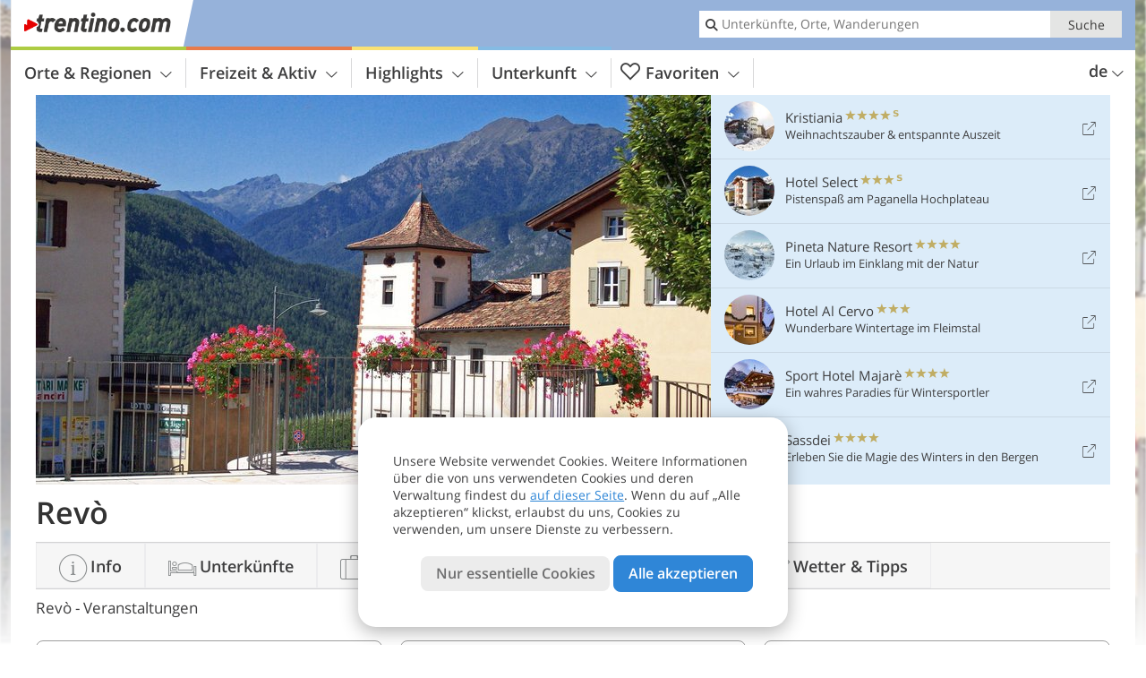

--- FILE ---
content_type: text/html; charset=UTF-8
request_url: https://www.trentino.com/de/trentino/nonstal/novella/revo/veranstaltungen/
body_size: 17275
content:
<!DOCTYPE html> <!--[if IE 9]> <html class="no-js lt-ie10 has-filters has_top_links has_tabs is_not_home" lang="de-DE"> <![endif]--> <!--[if gt IE 9]><!--> <html lang="de-DE" class="no-js has-filters has_top_links has_tabs is_not_home"> <!--<![endif]--> <head> <meta http-equiv="Content-Type" content="text/html; charset=utf-8"/> <title>Revò - Novella: Veranstaltungen - Trentino, Dolomiten - Italien</title> <meta id="Viewport" name="viewport" content="width=device-width, initial-scale=1.0, user-scalable=no" /> <meta name="description" content="Revò. Events, Konzerte, Märkte und Ausstellungen, Sport und weitere Veranstaltungen im Trentino und seinen Orten." /> <link rel="alternate" hreflang="it" href="https://www.trentino.com/it/trentino/val-di-non/novella/revo/manifestazioni/" /><link rel="alternate" hreflang="de" href="https://www.trentino.com/de/trentino/nonstal/novella/revo/veranstaltungen/" /><link rel="alternate" hreflang="en" href="https://www.trentino.com/en/trentino/val-di-non/novella/revo/events/" /> <meta property="og:title" content="Revò - Novella: Veranstaltungen - Trentino, Dolomiten - Italien" /><meta property="og:type" content="article" /><meta property="og:url" content="https://www.trentino.com/de/trentino/nonstal/novella/revo/veranstaltungen/" /><meta property="og:image" content="https://www.trentino.com/images/cms/main/754x435/B-9141-revo.jpg" /><meta property="og:site_name" content="trentino.com" /><meta property="og:locale" content="de_DE" /><meta property="article:section" content="Orte & Regionen" /><meta property="article:tag" content="Nonstal" /><meta property="article:tag" content="Novella" /><meta property="article:tag" content="Revò" /><meta property="article:tag" content="Veranstaltungen" /><meta property="article:publisher" content="https://www.facebook.com/peer.travel" /><meta property="og:image:width" content="754" /><meta property="og:image:height" content="435" /><meta property="og:description" content="Revò. Events, Konzerte, Märkte und Ausstellungen, Sport und weitere Veranstaltungen im Trentino und seinen Orten." /> <link rel="canonical" href="https://www.trentino.com/de/trentino/nonstal/novella/revo/veranstaltungen/" /> <meta name="robots" content="max-image-preview:large" /> <meta name="theme-color" content="#96b2da" /> <base href="/" /> <link type="text/css" href="//css.trentino.com/320_1765440003.css" rel="stylesheet"/> <link type="text/css" href="//css.trentino.com/768_1765440003.css" rel="stylesheet" media="print, screen and (min-width: 768px)" /> <link type="text/css" href="//css.trentino.com/1024_1765440003.css" rel="stylesheet" media="screen and (min-width: 995px)" /> <link type="text/css" href="//css.trentino.com/1200_1765440003.css" rel="stylesheet" media="screen and (min-width: 1220px)" /> <!--[if IE 9]> <link type="text/css" href="//css.trentino.com/iefix_1765440003.css" rel="stylesheet" media="screen" /> <![endif]--> <script type="text/javascript"> function loadScript(scrpt) { var s = document.createElement('SCRIPT'); s.type = 'text/javascript'; s.src = scrpt; document.getElementsByTagName('head')[0].appendChild(s); } loadScript("//js.trentino.com/v_1765440003.js"); !function(){function a(a,c){var d=screen.width,e=d;c&&c.matches?e=768:a.matches&&(e=320);var f=Math.floor(d/e*100)/100,g=b.getElementsByTagName("head")[0],h=b.getElementById("Viewport"),i=b.createElement("meta");i.id="Viewport",i.name="viewport",i.content="width="+e+", initial-scale="+f+", minimum-scale="+f+", maximum-scale="+2*f+", user-scalable=yes",g.removeChild(h)&&g.appendChild(i)}var b=document,c=window;if(b.documentElement.className=b.documentElement.className.split("no-js").join("js"),c.getCssSize=function(){if("matchMedia"in c&&c.matchMedia("(orientation: portrait) and (max-width: 1023px) and (min-device-width: 130mm)").matches)return"ipad-portrait";if(navigator.userAgent.match(/Mobile.*Firefox/i)){if(c.outerWidth<768)return"mobile"}else if(navigator.userAgent.match(/Tablet.*Firefox/i))return c.outerWidth<768?"mobile":c.outerWidth<1024?"ipad-portrait":c.outerWidth<1200?"ipad-landscape":"desktop";switch(b.getElementById("available_width").offsetWidth){case 320:return"mobile";case 738:return"ipad-portrait";case 960:return"ipad-landscape";case 1200:return"desktop"}},"matchMedia"in c)var d=c.matchMedia("(orientation: portrait) and (min-width: 320px) and (max-width: 767px)"),e=c.matchMedia("(min-device-width: 130mm)");d&&d.matches&&a(d,e),c.container=function(){if(b.currentScript)var a=b.currentScript.parentNode;else var c=b.getElementsByTagName("script"),a=c[c.length-1].parentNode;return a},function(){var a=[];c.peerTracker={push:function(b){a.push(b)},get:function(){return a}}}()}(); </script> <link rel="shortcut icon" type="image/x-icon" href="https://www.trentino.com/favicon.ico" /> <link rel="alternate" type="application/rss+xml" title="RSS - Feed" href="/de/feed/" /> <link rel="apple-touch-icon-precomposed" href="https://www.trentino.com/mobile_logo.png" /> </head> <body> <div id="available_width"></div> <div class="backgroundImage"> <div class="background-image-container"> <picture title="Revò - Novella: Veranstaltungen - Trentino, Dolomiten - Italien" width="754" height="435"> <source srcset="//www.trentino.com/images/cms/main/580/B-9141-revo.jpg" media="(max-width:1199px)"> <source srcset="//www.trentino.com/images/cms/main/754x435/B-9141-revo.jpg" media="(min-width:1200px)"> <img src="//www.trentino.com/images/cms/main/754x435/B-9141-revo.jpg" alt="revo" fetchpriority="high" width="754" height="435"/> </picture> </div> <div class="background-blue"></div> </div> <div class="content-wrapper-wide"> <div class="content-wide"> <div class="main_picture color_1" style="position: relative;" itemprop="image" itemscope itemtype="https://schema.org/ImageObject"> <picture title="Revò, Foto: AT, © Peer" width="754" height="435"> <source srcset="//www.trentino.com/images/cms/main/580/B-9141-revo.jpg" media="(max-width:1199px)"> <source srcset="//www.trentino.com/images/cms/main/754x435/B-9141-revo.jpg" media="(min-width:1200px)"> <img src="//www.trentino.com/images/cms/main/754x435/B-9141-revo.jpg" alt="revo" fetchpriority="high" width="754" height="435"/> </picture> </div> </div> </div> <div class="title_container ui-content-wrapper"><p class="title content" id="main-title">Revò</p></div> <div class="sub-title-container ui-content-wrapper"> <h1 class="sub-title"> Revò -&nbsp;Veranstaltungen </h1> </div> <form class="form_filters event_filters relative color-activity" method="POST" action="/de/veranstaltungen/results/" data-ajax="0"> <div class="form_filters__wrapper event_filters__wrapper" data-loading="Suche läuft"> <div class="ui-content-wrapper"> <div class="ui-grid double"> <div class="ui-cell ui-hidden ui-visible-768 w-1-3-768"><div class="ui-filter _filter_period color-activity is-active" data-datestring="[from] - [to]" data-datestring-extended="vom [from] bis zum [to]" data-datestring-empty="Zeitraum wählen" data-input="filter-period" data-namespace="filter-period" data-component="filter_period" > <i class="ui-filter__icon icon-calendar"></i> <span class="ui-filter__right"> <span class="ui-filter__label">Zeitraum</span> <input class="ui-filter__input" value="12. Dezember - 19. Dezember" type="text" placeholder="Beliebig" autocomplete="off" spellcheck="false"> </span> <span class="ui-filter__badge"></span> <input type="hidden" name="filter-period[from]" value="2025-12-12" /> <input type="hidden" name="filter-period[to]" value="2025-12-19" /> <div class="ui-filter__modal icon-calendar color-activity"> <div class="ui-filter__modal-body" data-title="Zeitraum"> <div class="_filter_period__calendar date-box-container-inline color-activity"> <input type="date" name="_filter-period[from]" value="2025-12-12" autocomplete="off" /> <input type="date" name="_filter-period[to]" value="2025-12-19" autocomplete="off" /> </div> <p class="_filter_period__recap">&nbsp;</p> </div> <div class="ui-filter__modal-footer"> <a class="ui-btn color_activity borderless reset ui-filter__reset" title="Zurücksetzen">Zurücksetzen</a> <a class="ui-btn right-icon color_activity color_strong search" title="Veranstaltungen anzeigen">Veranstaltungen anzeigen <i class="icon-arrow-right right-icon"></i></a> <a class="ui-btn right-icon color_activity close" title="Schließen">Schließen <i class="icon-close right-icon"></i></a> <a class="ui-btn right-icon color_activity color_strong submit-module hidden" title="Veranstaltungen anzeigen"><span></span> <i class="icon-arrow-right right-icon"></i></a> </div> </div> </div></div> <div class="ui-cell ui-hidden ui-visible-768 w-1-3-768"><div class="ui-filter _filter_place color-activity is-active" data-component="filter_place"> <i class="ui-filter__icon icon-marker"></i> <span class="ui-filter__right"> <span class="ui-filter__label">Ort</span> <input class="ui-filter__input" value="Revò" type="text" placeholder="Ganz Trentino" autocomplete="off" spellcheck="false"> </span> <span class="ui-filter__badge"></span> <input type="hidden" name="geoField" class="ui-filter__value" value="place_id_1796" /> <div class="ui-filter__modal icon-marker color-activity" title="Ort"> <div class="ui-filter__modal-body" data-title="Suche Ort"> <div class="_filter_place_geocomplete_wrapper"> <div class="ui-btn ui-input btn-block right-icon _filter_place__input"> <input class="_filter_place_geocomplete" type="text" name="_geoField_text" value="Revò" data-module="getgeo" spellcheck="false" placeholder="Ganz Trentino" autocomplete="off" data-text-fail="Kein passender Ort gefunden. Korrigiere den Ortsnamen oder klicke hier, um im ganzen Portal zu suchen." data-text-didyoumean="Meintest du: "> <input class="_filter_place_geocomplete_id" type="hidden" name="_geoField" value="place_id_1796"> <i class="right-icon icon-search"></i> </div> </div> <a class="ui-filter__options-toggle ui-btn-text color_activity closed">Orte in der Nähe <i class="icon-arrow-up"></i></a> <div class="ui-filter__options"> <div> <label class="ui-radio" title="Brenta Dolomiten - Terme di Comano" data-id="1734" data-name="Brenta Dolomiten - Terme di Comano"> <input name="place_suggestion" type="radio" > <div> Brenta Dolomiten - Terme di Comano<span class="ui-filter__count"></span> </div> </label> </div> <div> <label class="ui-radio" title="Brenta Dolomiten - Paganella" data-id="1743" data-name="Brenta Dolomiten - Paganella"> <input name="place_suggestion" type="radio" > <div> Brenta Dolomiten - Paganella<span class="ui-filter__count"></span> </div> </label> </div> <div> <label class="ui-radio" title="Fassatal" data-id="1749" data-name="Fassatal"> <input name="place_suggestion" type="radio" > <div> Fassatal<span class="ui-filter__count"></span> </div> </label> </div> <div> <label class="ui-radio" title="Alpe Cimbra - Folgaria Lavarone Lusern Vigolana" data-id="1757" data-name="Alpe Cimbra - Folgaria Lavarone Lusern Vigolana"> <input name="place_suggestion" type="radio" > <div> Alpe Cimbra - Folgaria Lavarone Lusern Vigolana<span class="ui-filter__count"></span> </div> </label> </div> <div> <label class="ui-radio" title="Gardasee" data-id="1761" data-name="Gardasee"> <input name="place_suggestion" type="radio" > <div> Gardasee<span class="ui-filter__count"></span> </div> </label> </div> <div> <label class="ui-radio" title="Nonstal" data-id="1775" data-name="Nonstal"> <input name="place_suggestion" type="radio" > <div> Nonstal<span class="ui-filter__count"></span> </div> </label> </div> <div> <label class="ui-radio" title="Hochland von Piné - Cembratal" data-id="1814" data-name="Hochland von Piné - Cembratal"> <input name="place_suggestion" type="radio" > <div> Hochland von Piné - Cembratal<span class="ui-filter__count"></span> </div> </label> </div> <div> <label class="ui-radio" title="San Martino, Primiero, Vanoi" data-id="1830" data-name="San Martino, Primiero, Vanoi"> <input name="place_suggestion" type="radio" > <div> San Martino, Primiero, Vanoi<span class="ui-filter__count"></span> </div> </label> </div> <div> <label class="ui-radio" title="Trient, Bondone, V. dei Laghi, Rotaliana" data-id="1840" data-name="Trient, Bondone, V. dei Laghi, Rotaliana"> <input name="place_suggestion" type="radio" > <div> Trient, Bondone, V. dei Laghi, Rotaliana<span class="ui-filter__count"></span> </div> </label> </div> <div> <label class="ui-radio" title="Val di Fiemme - Fleimstal" data-id="1859" data-name="Val di Fiemme - Fleimstal"> <input name="place_suggestion" type="radio" > <div> Val di Fiemme - Fleimstal<span class="ui-filter__count"></span> </div> </label> </div> <div> <label class="ui-radio" title="Val di Sole, Pejo, Rabbi" data-id="1872" data-name="Val di Sole, Pejo, Rabbi"> <input name="place_suggestion" type="radio" > <div> Val di Sole, Pejo, Rabbi<span class="ui-filter__count"></span> </div> </label> </div> <div> <label class="ui-radio" title="Madonna di Campiglio, Pinzolo, Rendena" data-id="1891" data-name="Madonna di Campiglio, Pinzolo, Rendena"> <input name="place_suggestion" type="radio" > <div> Madonna di Campiglio, Pinzolo, Rendena<span class="ui-filter__count"></span> </div> </label> </div> <div> <label class="ui-radio" title="Vallagarina" data-id="1905" data-name="Vallagarina"> <input name="place_suggestion" type="radio" > <div> Vallagarina<span class="ui-filter__count"></span> </div> </label> </div> <div> <label class="ui-radio" title="Valli Giudicarie" data-id="1923" data-name="Valli Giudicarie"> <input name="place_suggestion" type="radio" > <div> Valli Giudicarie<span class="ui-filter__count"></span> </div> </label> </div> <div> <label class="ui-radio" title="Valsugana - Lagorai" data-id="1945" data-name="Valsugana - Lagorai"> <input name="place_suggestion" type="radio" > <div> Valsugana - Lagorai<span class="ui-filter__count"></span> </div> </label> </div> </div> </div> <div class="ui-filter__modal-footer"> <a class="ui-btn color_activity borderless reset ui-filter__reset" title="Zurücksetzen">Zurücksetzen</a> <a class="ui-btn right-icon color_activity color_strong search" title="Veranstaltungen anzeigen">Veranstaltungen anzeigen <i class="icon-arrow-right right-icon"></i></a> <a class="ui-btn right-icon color_activity close" title="Schließen">Schließen <i class="icon-close right-icon"></i></a> <a class="ui-btn right-icon color_activity color_strong submit-module hidden" title="Veranstaltungen anzeigen"><span></span> <i class="icon-arrow-right right-icon"></i></a> </div> </div> </div></div> <div class="ui-cell ui-hidden ui-visible-768 w-1-3-768"><div class="ui-filter _filter_topics color-activity" data-namespace="topic_id" data-component="filter_type_theme"> <i class="ui-filter__icon icon-settings"></i> <span class="ui-filter__right"> <span class="ui-filter__label">Thema</span> <input class="ui-filter__input" placeholder="Beliebig" type="text" autocomplete="off" spellcheck="false" value=""> </span> <span class="ui-filter__badge"></span> <input type="hidden" name="topic_id" class="ui-filter__value_topic" value=""> <div class="ui-filter__modal icon-settings color-activity"> <div class="ui-filter__modal-body" data-title="Thema"> <div class="ui-filter__options"> <div> <label class="ui-radio" title="Berge & Wandern" data-id="1" data-name="Berge & Wandern" data-org-name="Berge & Wandern"> <input name="place_suggestion" type="radio" > <div> Berge & Wandern<span class="ui-filter__count"></span> </div> </label> </div> <div> <label class="ui-radio" title="Bergsteigen & Klettern" data-id="18" data-name="Bergsteigen & Klettern" data-org-name="Bergsteigen & Klettern"> <input name="place_suggestion" type="radio" > <div> Bergsteigen & Klettern<span class="ui-filter__count"></span> </div> </label> </div> <div> <label class="ui-radio" title="Brauchtum & Kultur " data-id="14" data-name="Brauchtum & Kultur " data-org-name="Brauchtum & Kultur "> <input name="place_suggestion" type="radio" > <div> Brauchtum & Kultur <span class="ui-filter__count"></span> </div> </label> </div> <div> <label class="ui-radio" title="Burgen & Schlösser" data-id="7" data-name="Burgen & Schlösser" data-org-name="Burgen & Schlösser"> <input name="place_suggestion" type="radio" > <div> Burgen & Schlösser<span class="ui-filter__count"></span> </div> </label> </div> <div> <label class="ui-radio" title="Essen & Trinken" data-id="13" data-name="Essen & Trinken" data-org-name="Essen & Trinken"> <input name="place_suggestion" type="radio" > <div> Essen & Trinken<span class="ui-filter__count"></span> </div> </label> </div> <div> <label class="ui-radio" title="Film & Kino " data-id="17" data-name="Film & Kino " data-org-name="Film & Kino "> <input name="place_suggestion" type="radio" > <div> Film & Kino <span class="ui-filter__count"></span> </div> </label> </div> <div> <label class="ui-radio" title="Golf" data-id="9" data-name="Golf" data-org-name="Golf"> <input name="place_suggestion" type="radio" > <div> Golf<span class="ui-filter__count"></span> </div> </label> </div> <div> <label class="ui-radio" title="Hund & Haustier" data-id="10" data-name="Hund & Haustier" data-org-name="Hund & Haustier"> <input name="place_suggestion" type="radio" > <div> Hund & Haustier<span class="ui-filter__count"></span> </div> </label> </div> <div> <label class="ui-radio" title="Kinder & Familie" data-id="4" data-name="Kinder & Familie" data-org-name="Kinder & Familie"> <input name="place_suggestion" type="radio" > <div> Kinder & Familie<span class="ui-filter__count"></span> </div> </label> </div> <div> <label class="ui-radio" title="Kultur" data-id="27" data-name="Kultur" data-org-name="Kultur"> <input name="place_suggestion" type="radio" > <div> Kultur<span class="ui-filter__count"></span> </div> </label> </div> <div> <label class="ui-radio" title="Lokale & Unterhaltung" data-id="23" data-name="Lokale & Unterhaltung" data-org-name="Lokale & Unterhaltung"> <input name="place_suggestion" type="radio" > <div> Lokale & Unterhaltung<span class="ui-filter__count"></span> </div> </label> </div> <div> <label class="ui-radio" title="Märkte, Messen & Shopping" data-id="15" data-name="Märkte, Messen & Shopping" data-org-name="Märkte, Messen & Shopping"> <input name="place_suggestion" type="radio" > <div> Märkte, Messen & Shopping<span class="ui-filter__count"></span> </div> </label> </div> <div> <label class="ui-radio" title="Motorrad" data-id="8" data-name="Motorrad" data-org-name="Motorrad"> <input name="place_suggestion" type="radio" > <div> Motorrad<span class="ui-filter__count"></span> </div> </label> </div> <div> <label class="ui-radio" title="Museen & Ausstellungen" data-id="19" data-name="Museen & Ausstellungen" data-org-name="Museen & Ausstellungen"> <input name="place_suggestion" type="radio" > <div> Museen & Ausstellungen<span class="ui-filter__count"></span> </div> </label> </div> <div> <label class="ui-radio" title="Musik" data-id="22" data-name="Musik" data-org-name="Musik"> <input name="place_suggestion" type="radio" > <div> Musik<span class="ui-filter__count"></span> </div> </label> </div> <div> <label class="ui-radio" title="Nachhaltigkeit" data-id="29" data-name="Nachhaltigkeit" data-org-name="Nachhaltigkeit"> <input name="place_suggestion" type="radio" > <div> Nachhaltigkeit<span class="ui-filter__count"></span> </div> </label> </div> <div> <label class="ui-radio" title="Natur" data-id="12" data-name="Natur" data-org-name="Natur"> <input name="place_suggestion" type="radio" > <div> Natur<span class="ui-filter__count"></span> </div> </label> </div> <div> <label class="ui-radio" title="Pferde & Reiten" data-id="11" data-name="Pferde & Reiten" data-org-name="Pferde & Reiten"> <input name="place_suggestion" type="radio" > <div> Pferde & Reiten<span class="ui-filter__count"></span> </div> </label> </div> <div> <label class="ui-radio" title="Rad & Mountainbike" data-id="5" data-name="Rad & Mountainbike" data-org-name="Rad & Mountainbike"> <input name="place_suggestion" type="radio" > <div> Rad & Mountainbike<span class="ui-filter__count"></span> </div> </label> </div> <div> <label class="ui-radio" title="Seen" data-id="25" data-name="Seen" data-org-name="Seen"> <input name="place_suggestion" type="radio" > <div> Seen<span class="ui-filter__count"></span> </div> </label> </div> <div> <label class="ui-radio" title="Sehenswürdigkeiten" data-id="21" data-name="Sehenswürdigkeiten" data-org-name="Sehenswürdigkeiten"> <input name="place_suggestion" type="radio" > <div> Sehenswürdigkeiten<span class="ui-filter__count"></span> </div> </label> </div> <div> <label class="ui-radio" title="Sonstiges" data-id="28" data-name="Sonstiges" data-org-name="Sonstiges"> <input name="place_suggestion" type="radio" > <div> Sonstiges<span class="ui-filter__count"></span> </div> </label> </div> <div> <label class="ui-radio" title="Sport" data-id="20" data-name="Sport" data-org-name="Sport"> <input name="place_suggestion" type="radio" > <div> Sport<span class="ui-filter__count"></span> </div> </label> </div> <div> <label class="ui-radio" title="Theater" data-id="16" data-name="Theater" data-org-name="Theater"> <input name="place_suggestion" type="radio" > <div> Theater<span class="ui-filter__count"></span> </div> </label> </div> <div> <label class="ui-radio" title="Urlaub für Verliebte und Paare" data-id="24" data-name="Urlaub für Verliebte und Paare" data-org-name="Urlaub für Verliebte und Paare"> <input name="place_suggestion" type="radio" > <div> Urlaub für Verliebte und Paare<span class="ui-filter__count"></span> </div> </label> </div> <div> <label class="ui-radio" title="Urlaub ohne Kinder" data-id="26" data-name="Urlaub ohne Kinder" data-org-name="Urlaub ohne Kinder"> <input name="place_suggestion" type="radio" > <div> Urlaub ohne Kinder<span class="ui-filter__count"></span> </div> </label> </div> <div> <label class="ui-radio" title="Wein" data-id="6" data-name="Wein" data-org-name="Wein"> <input name="place_suggestion" type="radio" > <div> Wein<span class="ui-filter__count"></span> </div> </label> </div> <div> <label class="ui-radio" title="Wellness" data-id="2" data-name="Wellness" data-org-name="Wellness"> <input name="place_suggestion" type="radio" > <div> Wellness<span class="ui-filter__count"></span> </div> </label> </div> <div> <label class="ui-radio" title="Wintersport" data-id="3" data-name="Wintersport" data-org-name="Wintersport"> <input name="place_suggestion" type="radio" > <div> Wintersport<span class="ui-filter__count"></span> </div> </label> </div> </div> </div> <div class="ui-filter__modal-footer"> <a class="ui-btn color_activity borderless reset ui-filter__reset" title="Zurücksetzen">Zurücksetzen</a> <a class="ui-btn right-icon color_activity color_strong search" title="Veranstaltungen anzeigen">Veranstaltungen anzeigen <i class="icon-arrow-right right-icon"></i></a> <a class="ui-btn right-icon color_activity close" title="Schließen">Schließen <i class="icon-close right-icon"></i></a> </div> </div> </div> </div> <div class="ui-cell ui-hidden-768"> <span class="ui-filter color-activity form_filters__more event_filters__more"> <i class="ui-filter__icon icon-settings"></i> <span class="ui-filter__badge"></span> <span class="ui-filter__right"> <span class="ui-filter__link"> <div class="ui-hidden-320">Weitere Suchoptionen</div> <div class="ui-hidden-768">Suchfilter</div> </span> </span> <span class="ui-filter__badge"></span> <div class="form-filter-modal event-filter-modal ui-filter__modal ui-filter__modal-wrapper color-activity"> <div class="ui-filter__modal-body-wrapper"></div> <div class="ui-filter__modal-footer main-modal-buttons"> <a class="ui-btn right-icon color_activity color_strong search" title="Veranstaltungen anzeigen">Veranstaltungen anzeigen <i class="icon-arrow-right right-icon"></i></a> <a class="ui-btn right-icon color_activity close" title="Schließen">Schließen <i class="icon-close right-icon"></i></a> </div> </div> </span> </div> </div> </div> </div> </form><div class="ui-content-wrapper"> <p class="list_filter_heading"> 3 Veranstaltungen </p></div><div class="list-container place-events ui-content-wrapper"> <div class="event-list-container paging_list_container"> <div class="date-row"> <div class="date-col" data-date="2025-12-12"> <p class="day-number">12.</p> <p class="month">Dez</p> <p class="day">Freitag</p> </div> <ol class="ui-list ui-list-event ui-grid c-1-3-768 c-1-5-1200 color_activity"> <li class="ui-cell e81060" data-id="81060"> <div class="wrapper"> <a href="/de/kalender/details/weinverkostung-im-weinkeller-el-zeremia/#2025-12-12" class="general-link img_link" title="Weitere Informationen zu Weinprobe im Weingut El Zeremia">Weinprobe im Weingut El Zeremia</a> <div class="image-container"> <picture title="Foto: © Pixabay" width="225" height="225"> <source srcset="[data-uri]" media="(max-width:767px)"> <source srcset="//images2.trentino.com/images/events/main/306x306/070220241137035573640963513678135.jpg" media="(min-width:768px) and (max-width:1199px)"> <source srcset="//images2.trentino.com/images/events/main/225x225/070220241137035573640963513678135.jpg" media="(min-width:1200px)"> <img src="//images2.trentino.com/images/events/main/225x225/070220241137035573640963513678135.jpg" alt="" loading="lazy" width="225" height="225"/> </picture> <span class="image-title"> <h4 class="title">Weinprobe im Weingut El Zeremia</h4> </span> </div> <div itemscope itemtype="http://schema.org/Event" class="details-container ui-hidden-320"> <meta itemprop="name" content="Weinprobe im Weingut El Zeremia" /><meta itemprop="startDate" content="2025-12-12T10:00:00+0100" /><meta itemprop="duration" content="PT9H00M" /><meta itemprop="url" content="https://www.trentino.com/de/kalender/details/weinverkostung-im-weinkeller-el-zeremia/" /><span itemprop="location" itemscope itemtype="http://schema.org/Place"><meta itemprop="name" content="Revò" /><a itemprop="url" href="/de/trentino/nonstal/novella/revo/"></a><meta itemprop="address" content="Novella, Revò, Treffpunkt: Weingut El Zeremia"/><span itemprop="geo" itemscope itemtype="http://schema.org/GeoCoordinates"><meta itemprop="latitude" content="46.391656" /><meta itemprop="longitude" content="11.058254" /></span></span> <div class="event-info"> <div class="location">Revò</div> <div class="day-number">12.</div> <div class="time-info"> <p class="month">Dezember</p> <p class="day">Freitag</p> <p class="start">Beginn: 10:00</p> <p class="end">Ende: 19:00</p> </div> </div> </div> <div class="details ui-hidden-768"> <div class="location">Revò</div> Beginn: 10:00 - Ende: 19:00 <span>mehr <span class="icon-arrow-right"></span></span> </div> </div> </li> </ol> </div> <div class="date-row"> <div class="date-col" data-date="2025-12-13"> <p class="day-number">13.</p> <p class="month">Dez</p> <p class="day">Samstag</p> </div> <ol class="ui-list ui-list-event ui-grid c-1-3-768 c-1-5-1200 color_activity"> <li class="ui-cell e81060" data-id="81060"> <div class="wrapper"> <a href="/de/kalender/details/weinverkostung-im-weinkeller-el-zeremia/#2025-12-13" class="general-link img_link" title="Weitere Informationen zu Weinprobe im Weingut El Zeremia">Weinprobe im Weingut El Zeremia</a> <div class="image-container"> <picture title="Foto: © Pixabay" width="225" height="225"> <source srcset="[data-uri]" media="(max-width:767px)"> <source srcset="//images2.trentino.com/images/events/main/306x306/070220241137035573640963513678135.jpg" media="(min-width:768px) and (max-width:1199px)"> <source srcset="//images2.trentino.com/images/events/main/225x225/070220241137035573640963513678135.jpg" media="(min-width:1200px)"> <img src="//images2.trentino.com/images/events/main/225x225/070220241137035573640963513678135.jpg" alt="" loading="lazy" width="225" height="225"/> </picture> <span class="image-title"> <h4 class="title">Weinprobe im Weingut El Zeremia</h4> </span> </div> <div itemscope itemtype="http://schema.org/Event" class="details-container ui-hidden-320"> <meta itemprop="name" content="Weinprobe im Weingut El Zeremia" /><meta itemprop="startDate" content="2025-12-13T10:00:00+0100" /><meta itemprop="duration" content="PT9H00M" /><meta itemprop="url" content="https://www.trentino.com/de/kalender/details/weinverkostung-im-weinkeller-el-zeremia/" /><span itemprop="location" itemscope itemtype="http://schema.org/Place"><meta itemprop="name" content="Revò" /><a itemprop="url" href="/de/trentino/nonstal/novella/revo/"></a><meta itemprop="address" content="Novella, Revò, Treffpunkt: Weingut El Zeremia"/><span itemprop="geo" itemscope itemtype="http://schema.org/GeoCoordinates"><meta itemprop="latitude" content="46.391656" /><meta itemprop="longitude" content="11.058254" /></span></span> <div class="event-info"> <div class="location">Revò</div> <div class="day-number">13.</div> <div class="time-info"> <p class="month">Dezember</p> <p class="day">Samstag</p> <p class="start">Beginn: 10:00</p> <p class="end">Ende: 19:00</p> </div> </div> </div> <div class="details ui-hidden-768"> <div class="location">Revò</div> Beginn: 10:00 - Ende: 19:00 <span>mehr <span class="icon-arrow-right"></span></span> </div> </div> </li> </ol> </div> <div class="date-row"> <div class="date-col" data-date="2025-12-19"> <p class="day-number">19.</p> <p class="month">Dez</p> <p class="day">Freitag</p> </div> <ol class="ui-list ui-list-event ui-grid c-1-3-768 c-1-5-1200 color_activity"> <li class="ui-cell e81060" data-id="81060"> <div class="wrapper"> <a href="/de/kalender/details/weinverkostung-im-weinkeller-el-zeremia/#2025-12-19" class="general-link img_link" title="Weitere Informationen zu Weinprobe im Weingut El Zeremia">Weinprobe im Weingut El Zeremia</a> <div class="image-container"> <picture title="Foto: © Pixabay" width="225" height="225"> <source srcset="[data-uri]" media="(max-width:767px)"> <source srcset="//images2.trentino.com/images/events/main/306x306/070220241137035573640963513678135.jpg" media="(min-width:768px) and (max-width:1199px)"> <source srcset="//images2.trentino.com/images/events/main/225x225/070220241137035573640963513678135.jpg" media="(min-width:1200px)"> <img src="//images2.trentino.com/images/events/main/225x225/070220241137035573640963513678135.jpg" alt="" loading="lazy" width="225" height="225"/> </picture> <span class="image-title"> <h4 class="title">Weinprobe im Weingut El Zeremia</h4> </span> </div> <div itemscope itemtype="http://schema.org/Event" class="details-container ui-hidden-320"> <meta itemprop="name" content="Weinprobe im Weingut El Zeremia" /><meta itemprop="startDate" content="2025-12-19T10:00:00+0100" /><meta itemprop="duration" content="PT9H00M" /><meta itemprop="url" content="https://www.trentino.com/de/kalender/details/weinverkostung-im-weinkeller-el-zeremia/" /><span itemprop="location" itemscope itemtype="http://schema.org/Place"><meta itemprop="name" content="Revò" /><a itemprop="url" href="/de/trentino/nonstal/novella/revo/"></a><meta itemprop="address" content="Novella, Revò, Treffpunkt: Weingut El Zeremia"/><span itemprop="geo" itemscope itemtype="http://schema.org/GeoCoordinates"><meta itemprop="latitude" content="46.391656" /><meta itemprop="longitude" content="11.058254" /></span></span> <div class="event-info"> <div class="location">Revò</div> <div class="day-number">19.</div> <div class="time-info"> <p class="month">Dezember</p> <p class="day">Freitag</p> <p class="start">Beginn: 10:00</p> <p class="end">Ende: 19:00</p> </div> </div> </div> <div class="details ui-hidden-768"> <div class="location">Revò</div> Beginn: 10:00 - Ende: 19:00 <span>mehr <span class="icon-arrow-right"></span></span> </div> </div> </li> </ol> </div> </div> <a class="ptd-external-link" href="https://www.peer.today/de/orte/revo-426" title="Revò - Veranstaltungen - Peer.today" target="_blank"> <span class="icon-external"></span> Revò - Veranstaltungen - Peer.today </a> </div> <div class="paging-container paging-events ui-content-wrapper" style="display:none" data-init-show="0" data-main-engine="page"> <span class="next-items"><span></span><span></span><span></span><span></span><span></span></span> <div class="paging-text"> <span class="tot-result-string">3 Suchergebnisse (angezeigt: 3)</span> </div> <div class="button color_3"> <a href="https://www.trentino.com/de/trentino/nonstal/novella/revo/veranstaltungen/" class="paging-anchor"> <span class="icon icon-arrow-down"></span> <span class="button-content with-icon"></span> <span class="icon icon-right icon-arrow-down"></span> </a> </div> </div> <div style="display:none" id="_paging_bfcache_container"> <textarea id="_paging_bfCache" value="" ></textarea> <input id="_paging_bfCache_pos" value="0" /> </div><div class="aside event-aside dynamic-aside">
	<aside>	</aside>
</div><div class="ui-content-wrapper"> <div class="dynamic-top-links"> <div id="toplinksTlTab" class="top_links_box"><!-- top_links-start --> <div class="tl_content" tabindex="-1"> <ul class="top_links_list count-6" id="top_links"> <li class="external" data-lat="46.3557992889041" data-lng="10.690866708755472" data-id=""> <a href="https://www.trentino.com/redirect/de/top_links/?id=3280" class="top_links pk_top_links top_links0" rel="nofollow" target="_blank"> <picture title="Weihnachtszauber &amp; entspannte Auszeit" class="top_links_hotel_image" width="56" height="56"> <source srcset="//images2.trentino.com/images/hotels/100x100/2a0333ffacc09db942ba59b959ce6ad3.jpg" media="(max-width:767px)"> <source srcset="//images2.trentino.com/images/hotels/56x56/2a0333ffacc09db942ba59b959ce6ad3.jpg" media="(min-width:768px) and (max-width:1199px)"> <source srcset="//images2.trentino.com/images/hotels/56x56/2a0333ffacc09db942ba59b959ce6ad3.jpg" media="(min-width:1200px)"> <img src="//images2.trentino.com/images/hotels/56x56/2a0333ffacc09db942ba59b959ce6ad3.jpg" alt="" fetchpriority="high" width="56" height="56"/> </picture> <span class="hotel_name_box extern"> <span class="hotel_name"> Kristiania </span> <span class="category_container"> <span class="icon icon-star"></span> <span class="icon icon-star"></span> <span class="icon icon-star"></span> <span class="icon icon-star"></span> <span class="icon icon-star-s"></span> </span> </span> <span class="tl_desc"> Weihnachtszauber &#038; entspannte Auszeit </span> <span class="list-type icon icon-external"></span> </a> </li> <li class="external" data-lat="46.164859708514975" data-lng="11.001750826835659" data-id=""> <a href="https://www.trentino.com/redirect/de/top_links/?id=3054" class="top_links pk_top_links top_links1" rel="nofollow" target="_blank"> <picture title="Pistenspaß am Paganella Hochplateau " class="top_links_hotel_image" width="56" height="56"> <source srcset="//images2.trentino.com/images/hotels/100x100/23022024901186359782812549696326.jpg" media="(max-width:767px)"> <source srcset="//images2.trentino.com/images/hotels/56x56/23022024901186359782812549696326.jpg" media="(min-width:768px) and (max-width:1199px)"> <source srcset="//images2.trentino.com/images/hotels/56x56/23022024901186359782812549696326.jpg" media="(min-width:1200px)"> <img src="//images2.trentino.com/images/hotels/56x56/23022024901186359782812549696326.jpg" alt="" fetchpriority="high" width="56" height="56"/> </picture> <span class="hotel_name_box extern"> <span class="hotel_name"> Hotel Select </span> <span class="category_container"> <span class="icon icon-star"></span> <span class="icon icon-star"></span> <span class="icon icon-star"></span> <span class="icon icon-star-s"></span> </span> </span> <span class="tl_desc"> Pistenspaß am Paganella Hochplateau </span> <span class="list-type icon icon-external"></span> </a> </li> <li class="external" data-lat="46.36331923033258" data-lng="11.097619271163932" data-id=""> <a href="https://www.trentino.com/redirect/de/top_links/?id=1558" class="top_links pk_top_links top_links2" rel="nofollow" target="_blank"> <picture title="Ein Urlaub im Einklang mit der Natur" class="top_links_hotel_image" width="56" height="56"> <source srcset="//images2.trentino.com/images/hotels/100x100/090520231044501354294632498083267.jpg" media="(max-width:767px)"> <source srcset="//images2.trentino.com/images/hotels/56x56/090520231044501354294632498083267.jpg" media="(min-width:768px) and (max-width:1199px)"> <source srcset="//images2.trentino.com/images/hotels/56x56/090520231044501354294632498083267.jpg" media="(min-width:1200px)"> <img src="//images2.trentino.com/images/hotels/56x56/090520231044501354294632498083267.jpg" alt="" fetchpriority="high" width="56" height="56"/> </picture> <span class="hotel_name_box extern"> <span class="hotel_name"> Pineta Nature Resort </span> <span class="category_container"> <span class="icon icon-star"></span> <span class="icon icon-star"></span> <span class="icon icon-star"></span> <span class="icon icon-star"></span> </span> </span> <span class="tl_desc"> Ein Urlaub im Einklang mit der Natur </span> <span class="list-type icon icon-external"></span> </a> </li> <li class="external" data-lat="46.28938227976" data-lng="11.5114107728" data-id=""> <a href="https://www.trentino.com/redirect/de/top_links/?id=2447" class="top_links pk_top_links top_links3" rel="nofollow" target="_blank"> <picture title="Wunderbare Wintertage im Fleimstal" class="top_links_hotel_image" width="56" height="56"> <source srcset="//images2.trentino.com/images/hotels/100x100/2020acc46afae3e11a1761cfee525010.jpg" media="(max-width:767px)"> <source srcset="//images2.trentino.com/images/hotels/56x56/2020acc46afae3e11a1761cfee525010.jpg" media="(min-width:768px) and (max-width:1199px)"> <source srcset="//images2.trentino.com/images/hotels/56x56/2020acc46afae3e11a1761cfee525010.jpg" media="(min-width:1200px)"> <img src="//images2.trentino.com/images/hotels/56x56/2020acc46afae3e11a1761cfee525010.jpg" alt="" fetchpriority="high" width="56" height="56"/> </picture> <span class="hotel_name_box extern"> <span class="hotel_name"> Hotel Al Cervo </span> <span class="category_container"> <span class="icon icon-star"></span> <span class="icon icon-star"></span> <span class="icon icon-star"></span> </span> </span> <span class="tl_desc"> Wunderbare Wintertage im Fleimstal </span> <span class="list-type icon icon-external"></span> </a> </li> <li class="external" data-lat="46.429261064269866" data-lng="11.69650733470916" data-id=""> <a href="https://www.trentino.com/redirect/de/top_links/?id=3296" class="top_links pk_top_links top_links4" rel="nofollow" target="_blank"> <picture title="Ein wahres Paradies für Wintersportler" class="top_links_hotel_image" width="56" height="56"> <source srcset="//images2.trentino.com/images/hotels/100x100/241020231209086667727302135407606.jpg" media="(max-width:767px)"> <source srcset="//images2.trentino.com/images/hotels/56x56/241020231209086667727302135407606.jpg" media="(min-width:768px) and (max-width:1199px)"> <source srcset="//images2.trentino.com/images/hotels/56x56/241020231209086667727302135407606.jpg" media="(min-width:1200px)"> <img src="//images2.trentino.com/images/hotels/56x56/241020231209086667727302135407606.jpg" alt="" fetchpriority="high" width="56" height="56"/> </picture> <span class="hotel_name_box extern"> <span class="hotel_name"> Sport Hotel Majarè </span> <span class="category_container"> <span class="icon icon-star"></span> <span class="icon icon-star"></span> <span class="icon icon-star"></span> <span class="icon icon-star"></span> </span> </span> <span class="tl_desc"> Ein wahres Paradies für Wintersportler </span> <span class="list-type icon icon-external"></span> </a> </li> <li class="external" data-lat="46.16343312255964" data-lng="11.005086822090147" data-id=""> <a href="https://www.trentino.com/redirect/de/top_links/?id=2572" class="top_links pk_top_links top_links5" rel="nofollow" target="_blank"> <picture title="Erleben Sie die Magie des Winters in den Bergen" class="top_links_hotel_image" width="56" height="56"> <source srcset="//images2.trentino.com/images/hotels/100x100/8b8f80146e545e29baa861b6dc8c139c.jpg" media="(max-width:767px)"> <source srcset="//images2.trentino.com/images/hotels/56x56/8b8f80146e545e29baa861b6dc8c139c.jpg" media="(min-width:768px) and (max-width:1199px)"> <source srcset="//images2.trentino.com/images/hotels/56x56/8b8f80146e545e29baa861b6dc8c139c.jpg" media="(min-width:1200px)"> <img src="//images2.trentino.com/images/hotels/56x56/8b8f80146e545e29baa861b6dc8c139c.jpg" alt="" fetchpriority="high" width="56" height="56"/> </picture> <span class="hotel_name_box extern"> <span class="hotel_name"> Sassdei </span> <span class="category_container"> <span class="icon icon-star"></span> <span class="icon icon-star"></span> <span class="icon icon-star"></span> <span class="icon icon-star"></span> </span> </span> <span class="tl_desc"> Erleben Sie die Magie des Winters in den Bergen </span> <span class="list-type icon icon-external"></span> </a> </li> </ul> </div> <span id="top_links_loaded"></span> </div><!-- top_links-end --> </div> </div>  <div class="header-wide">
	<div class="ui-content-wrapper">
		<div class="header">
			<header><div class="header_centerer header_centerer_menu"> <div id="menuicon" class="menuicon"><span class="icon icon-hamburger"></span></div> <div class="menu" id="menu"> <nav> <ul id="navigation"> <li class="main_menu_items toggle color-0 3cols "> <a href="/de/trentino/" class="main_menu_links">Orte & Regionen<span class="icon-arrow-down"></span></a> <ul class="sub_menu ui-grid c-1-1-320 c-1-3 c-1-2-768-only "> <li class="ui-cell sub_menu_column "> <div class="column_menu"> <div class="col-group cg-0 list "> <div class="ui-cell keyword "><span class="title">Regionen des Trentino</span></div> <ul class="ui-grid c-1-2-320"> <li class="link"> <a data-it="3261" href="/de/trentino/fassatal/" class="ui-cell">Fassatal&nbsp;&nbsp;&nbsp;&nbsp;<span class="icon-arrow-right"></span></a> </li> <li class="link"> <a data-it="3265" href="/de/trentino/val-di-sole/" class="ui-cell">Val di Sole, Pejo, Rabbi&nbsp;&nbsp;&nbsp;&nbsp;<span class="icon-arrow-right"></span></a> </li> <li class="link"> <a data-it="3268" href="/de/trentino/brenta-dolomiten-paganella/" class="ui-cell">Brenta Dolomiten - Paganella&nbsp;&nbsp;&nbsp;&nbsp;<span class="icon-arrow-right"></span></a> </li> <li class="link"> <a data-it="3260" href="/de/trentino/brenta-dolomiten-terme-di-comano/" class="ui-cell">Brenta Dolomiten - Terme di Comano&nbsp;&nbsp;&nbsp;&nbsp;<span class="icon-arrow-right"></span></a> </li> <li class="link"> <a data-it="3269" href="/de/trentino/alpe-cimbra-folgaria-lavarone-lusern-vigolana/" class="ui-cell">Alpe Cimbra - Folgaria Lavarone Lusern Vigolana&nbsp;&nbsp;&nbsp;&nbsp;<span class="icon-arrow-right"></span></a> </li> <li class="link"> <a data-it="3272" href="/de/trentino/fleimstal/" class="ui-cell">Fleimstal&nbsp;&nbsp;&nbsp;&nbsp;<span class="icon-arrow-right"></span></a> </li> <li class="link"> <a data-it="3273" href="/de/trentino/madonna-di-campiglio-pinzolo-rendena/" class="ui-cell">Madonna di Campiglio, Pinzolo, Rendena&nbsp;&nbsp;&nbsp;&nbsp;<span class="icon-arrow-right"></span></a> </li> <li class="link"> <a data-it="3262" href="/de/trentino/gardasee/" class="ui-cell">Gardasee und Ledro&nbsp;&nbsp;&nbsp;&nbsp;<span class="icon-arrow-right"></span></a> </li> <li class="link"> <a data-it="3267" href="/de/trentino/valsugana-lagorai/" class="ui-cell">Valsugana - Lagorai&nbsp;&nbsp;&nbsp;&nbsp;<span class="icon-arrow-right"></span></a> </li> <li class="link"> <a data-it="3270" href="/de/trentino/nonstal/" class="ui-cell">Nonstal&nbsp;&nbsp;&nbsp;&nbsp;<span class="icon-arrow-right"></span></a> </li> <li class="link"> <a data-it="3271" href="/de/trentino/san-martino-primiero-vanoi/" class="ui-cell">San Martino, Primiero, Vanoi&nbsp;&nbsp;&nbsp;&nbsp;<span class="icon-arrow-right"></span></a> </li> <li class="link"> <a data-it="3266" href="/de/trentino/vallagarina/" class="ui-cell">Vallagarina&nbsp;&nbsp;&nbsp;&nbsp;<span class="icon-arrow-right"></span></a> </li> <li class="link"> <a data-it="3264" href="/de/trentino/trient-und-umgebung/" class="ui-cell">Trient, Bondone, Valle dei Laghi, Rotaliana&nbsp;&nbsp;&nbsp;&nbsp;<span class="icon-arrow-right"></span></a> </li> <li class="link"> <a data-it="3274" href="/de/trentino/valli-giudicarie/" class="ui-cell">Valli Giudicarie&nbsp;&nbsp;&nbsp;&nbsp;<span class="icon-arrow-right"></span></a> </li> <li class="link"> <a data-it="3263" href="/de/trentino/hochland-von-pine-cembratal/" class="ui-cell">Hochland von Piné - Cembratal&nbsp;&nbsp;&nbsp;&nbsp;<span class="icon-arrow-right"></span></a> </li> </ul> </div> </div> </li> <li class="ui-cell sub_menu_column "> <div class="column_menu"> <div class="col-group cg-0 list "> <div class="ui-cell keyword "><span class="title">Ausgewählte Orte</span></div> <ul class="ui-grid c-1-2-320"> <li class="link"> <a data-it="3280" href="/de/trentino/madonna-di-campiglio-pinzolo-rendena/madonna-di-campiglio/" class="ui-cell">Madonna di Campiglio&nbsp;&nbsp;&nbsp;&nbsp;<span class="icon-arrow-right"></span></a> </li> <li class="link"> <a data-it="3281" href="/de/trentino/madonna-di-campiglio-pinzolo-rendena/pinzolo/" class="ui-cell">Pinzolo&nbsp;&nbsp;&nbsp;&nbsp;<span class="icon-arrow-right"></span></a> </li> <li class="link"> <a data-it="3413" href="/de/trentino/fassatal/canazei/" class="ui-cell">Canazei&nbsp;&nbsp;&nbsp;&nbsp;<span class="icon-arrow-right"></span></a> </li> <li class="link"> <a data-it="3414" href="/de/trentino/fassatal/moena/" class="ui-cell">Moena&nbsp;&nbsp;&nbsp;&nbsp;<span class="icon-arrow-right"></span></a> </li> <li class="link"> <a data-it="3415" href="/de/trentino/fassatal/san-giovanni-di-fassa-sen-jan/vigo-di-fassa/" class="ui-cell">Vigo di Fassa&nbsp;&nbsp;&nbsp;&nbsp;<span class="icon-arrow-right"></span></a> </li> <li class="link"> <a data-it="3416" href="/de/trentino/brenta-dolomiten-paganella/andalo/" class="ui-cell">Andalo&nbsp;&nbsp;&nbsp;&nbsp;<span class="icon-arrow-right"></span></a> </li> <li class="link"> <a data-it="3417" href="/de/trentino/val-di-sole-pejo-rabbi/vermiglio/" class="ui-cell">Vermiglio&nbsp;&nbsp;&nbsp;&nbsp;<span class="icon-arrow-right"></span></a> </li> <li class="link"> <a data-it="3418" href="/de/trentino/val-di-sole/pejo/" class="ui-cell">Pejo&nbsp;&nbsp;&nbsp;&nbsp;<span class="icon-arrow-right"></span></a> </li> <li class="link"> <a data-it="3419" href="/de/trentino/val-di-sole/dimaro-folgarida/folgarida/" class="ui-cell">Folgarida&nbsp;&nbsp;&nbsp;&nbsp;<span class="icon-arrow-right"></span></a> </li> <li class="link"> <a data-it="3420" href="/de/trentino/val-di-sole/marilleva/" class="ui-cell">Marilleva&nbsp;&nbsp;&nbsp;&nbsp;<span class="icon-arrow-right"></span></a> </li> <li class="link"> <a data-it="3421" href="/de/trentino/fleimstal/cavalese/" class="ui-cell">Cavalese&nbsp;&nbsp;&nbsp;&nbsp;<span class="icon-arrow-right"></span></a> </li> <li class="link"> <a data-it="3422" href="/de/trentino/fleimstal/predazzo/" class="ui-cell">Predazzo&nbsp;&nbsp;&nbsp;&nbsp;<span class="icon-arrow-right"></span></a> </li> <li class="link"> <a data-it="3423" href="/de/trentino/san-martino-primiero-vanoi/primiero-san-martino-di-castrozza/san-martino-di-castrozza/" class="ui-cell">San Martino di Castrozza&nbsp;&nbsp;&nbsp;&nbsp;<span class="icon-arrow-right"></span></a> </li> <li class="link"> <a data-it="3424" href="/de/trentino/hochland-von-pine-cembratal/baselga-di-pine/" class="ui-cell">Baselga di Piné&nbsp;&nbsp;&nbsp;&nbsp;<span class="icon-arrow-right"></span></a> </li> <li class="link"> <a data-it="3425" href="/de/trentino/alpe-cimbra-folgaria-lavarone-lusern-vigolana/lavarone/" class="ui-cell">Lavarone&nbsp;&nbsp;&nbsp;&nbsp;<span class="icon-arrow-right"></span></a> </li> </ul> </div> </div> </li> <li class="ui-cell sub_menu_column ui-hidden-768-only last"> <div class="column_menu"> <div class="col-group cg-0 plain ui-hidden-320-only ui-hidden-768-only "> <div class="ui-cell keyword "><span class="title">Suche in Orte &#038; Regionen</span></div> <ul class="ui-grid c-1-2-320"> <li class="ui-cell"> <div class="menu-search-field"> <input type="text" name="search_category" class="menu_search_category" value="" onkeyup="search_category(this,4839,this.value)" placeholder="Ortsnamen"/> </div> </li> </ul> </div> </div> </li> </ul> </li> <li class="main_menu_items toggle color-1 3cols "> <a href="/de/freizeit-aktiv/" class="main_menu_links">Freizeit & Aktiv<span class="icon-arrow-down"></span></a> <ul class="sub_menu ui-grid c-1-1-320 c-1-3 c-1-2-768-only "> <li class="ui-cell sub_menu_column "> <div class="column_menu"> <div class="col-group cg-0 list "> <div class="ui-cell keyword "><span class="title">Aktiv</span></div> <ul class="ui-grid c-1-2-320"> <li class="link"> <a data-it="3300" href="/de/freizeit-aktiv/wintersport/" class="ui-cell">Wintersport&nbsp;&nbsp;&nbsp;&nbsp;<span class="icon-arrow-right"></span></a> </li> <li class="link"> <a data-it="3298" href="/de/freizeit-aktiv/sportangebot/" class="ui-cell">Weitere Sportarten&nbsp;&nbsp;&nbsp;&nbsp;<span class="icon-arrow-right"></span></a> </li> <li class="link"> <a data-it="3295" href="/de/freizeit-aktiv/berge-wandern/" class="ui-cell">Berge & Wandern&nbsp;&nbsp;&nbsp;&nbsp;<span class="icon-arrow-right"></span></a> </li> <li class="link"> <a data-it="3296" href="/de/freizeit-aktiv/rad-mountainbike/" class="ui-cell">Rad & Mountainbike&nbsp;&nbsp;&nbsp;&nbsp;<span class="icon-arrow-right"></span></a> </li> <li class="link"> <a data-it="3297" href="/de/freizeit-aktiv/bergsteigen-klettern/" class="ui-cell">Bergsteigen & Klettern&nbsp;&nbsp;&nbsp;&nbsp;<span class="icon-arrow-right"></span></a> </li> <li class="link"> <a data-it="3299" href="/de/freizeit-aktiv/motorrad/" class="ui-cell">Motorrad&nbsp;&nbsp;&nbsp;&nbsp;<span class="icon-arrow-right"></span></a> </li> </ul> </div> <div class="col-group cg-1 list "> <div class="ui-cell keyword "><span class="title">Freizeit</span></div> <ul class="ui-grid c-1-2-320"> <li class="link"> <a data-it="3301" href="/de/kalender/" class="ui-cell">Veranstaltungs&shy;kalender&nbsp;&nbsp;&nbsp;&nbsp;<span class="icon-arrow-right"></span></a> </li> <li class="link"> <a data-it="3302" href="/de/freizeit-aktiv/essen-trinken/" class="ui-cell">Essen & Trinken&nbsp;&nbsp;&nbsp;&nbsp;<span class="icon-arrow-right"></span></a> </li> <li class="link"> <a data-it="3304" href="/de/freizeit-aktiv/wellness/" class="ui-cell">Wellness&nbsp;&nbsp;&nbsp;&nbsp;<span class="icon-arrow-right"></span></a> </li> <li class="link"> <a data-it="3306" href="/de/freizeit-aktiv/maerkte-messen-shopping/" class="ui-cell">Märkte, Messen & Shopping&nbsp;&nbsp;&nbsp;&nbsp;<span class="icon-arrow-right"></span></a> </li> <li class="link"> <a data-it="3303" href="/de/freizeit-aktiv/lokale-unterhaltung/" class="ui-cell">Lokale & Unterhaltung&nbsp;&nbsp;&nbsp;&nbsp;<span class="icon-arrow-right"></span></a> </li> <li class="link"> <a data-it="3305" href="/de/freizeit-aktiv/kinder-familie/" class="ui-cell">Kinder & Familie&nbsp;&nbsp;&nbsp;&nbsp;<span class="icon-arrow-right"></span></a> </li> <li class="link"> <a data-it="3307" href="/de/freizeit-aktiv/urlaub-mit-hund/" class="ui-cell">Im Trentino mit Hund&nbsp;&nbsp;&nbsp;&nbsp;<span class="icon-arrow-right"></span></a> </li> </ul> </div> </div> </li> <li class="ui-cell sub_menu_column "> <div class="column_menu"> <div class="col-group cg-0 img-list "> <div class="ui-cell keyword "><span class="title">Für dich ausgewählt</span></div> <ul class="ui-grid c-1-2-320" > <li class="thumbnail ui-cell"> <a href="/de/freizeit-aktiv/wintersport/skigebiete-im-trentino/" class="thumb_row ui-cell"> <span class="image-container"><img src="//www.trentino.com/images/cms/main/56x56/B-4341-Skigebiet-Sellaronda-Sellarunde-funivia-Fassa.jpg" alt="Skigebiet Sellaronda Sellarunde funivia Fassa" loading="lazy"/></span><!-- --><span class="thumb_title"> <span class="title">Skigebiete im Trentino</span> <span class="description">Von Predazzo, verbunden mit Oberggen auf Südtiroler...</span> </span><!-- --><span class="icon-arrow-right"></span> </a> </li> <li class="thumbnail ui-cell"> <a href="/de/freizeit-aktiv/wintersport/skirama-adamello-brenta/" class="thumb_row ui-cell"> <span class="image-container"><img src="//www.trentino.com/images/cms/main/56x56/B-0260-skirama-adamello-brenta.jpg" alt="skirama adamello brenta" loading="lazy"/></span><!-- --><span class="thumb_title"> <span class="title">Skirama Adamello Brenta</span> <span class="description">Die 6 großen Skigebiete im Trentino vereinen sich.</span> </span><!-- --><span class="icon-arrow-right"></span> </a> </li> <li class="thumbnail ui-cell"> <a href="/de/freizeit-aktiv/wintersport/dolomiti-superski/" class="thumb_row ui-cell"> <span class="image-container"><img src="//www.trentino.com/images/cms/main/56x56/B-4280-dolomiti-superski-trentino.jpg" alt="dolomiti superski trentino" loading="lazy"/></span><!-- --><span class="thumb_title"> <span class="title">Dolomiti Superski</span> <span class="description">Zwischen Südtirol, Trentino und Veneto in den...</span> </span><!-- --><span class="icon-arrow-right"></span> </a> </li> <li class="thumbnail ui-cell"> <a href="/de/freizeit-aktiv/wintersport/schneeschuhwanderungen/" class="thumb_row ui-cell"> <span class="image-container"><img src="//www.trentino.com/images/cms/main/56x56/AdobeStock-schnee-schuh-wanderung-winter-personen-191880231.jpg" alt="Adobe Stock schnee schuh wanderung winter personen" loading="lazy"/></span><!-- --><span class="thumb_title"> <span class="title">Schneeschuh- und Winterwanderungen</span> <span class="description">Eine etwas andere Art, die herrliche...</span> </span><!-- --><span class="icon-arrow-right"></span> </a> </li> <li class="thumbnail ui-cell"> <a href="/de/freizeit-aktiv/wintersport/langlaufen/" class="thumb_row ui-cell"> <span class="image-container"><img src="//www.trentino.com/images/cms/main/56x56/B-2563-TM-Area-sciistica-Lavaze-Oclini-fondo-inverno.jpg" alt="TM Area sciistica Lavaze Oclini fondo inverno" loading="lazy"/></span><!-- --><span class="thumb_title"> <span class="title">Langlaufen</span> <span class="description">Das Trentino ist mit seinen perfekt präparierten...</span> </span><!-- --><span class="icon-arrow-right"></span> </a> </li> </ul> </div> </div> </li> <li class="ui-cell sub_menu_column ui-hidden-768-only last"> <div class="column_menu"> <div class="col-group cg-0 plain ui-hidden-320-only ui-hidden-768-only "> <div class="ui-cell keyword "><span class="title">Suche in Freizeit &#038; Aktiv</span></div> <ul class="ui-grid c-1-2-320"> <li class="ui-cell"> <div class="menu-search-field"> <input type="text" name="search_category" class="menu_search_category" value="" onkeyup="search_category(this,5278,this.value)" placeholder="Wanderungen, Radtouren, Themen, ..."/> </div> </li> </ul> </div> </div> </li> </ul> </li> <li class="main_menu_items toggle color-2 3cols "> <a href="/de/highlights/" class="main_menu_links">Highlights<span class="icon-arrow-down"></span></a> <ul class="sub_menu ui-grid c-1-1-320 c-1-3 c-1-2-768-only "> <li class="ui-cell sub_menu_column "> <div class="column_menu"> <div class="col-group cg-0 list "> <div class="ui-cell keyword "><span class="title">Attraktionen</span></div> <ul class="ui-grid c-1-2-320"> <li class="link"> <a data-it="3318" href="/de/highlights/natur-und-landschaft/" class="ui-cell">Natur und Landschaft&nbsp;&nbsp;&nbsp;&nbsp;<span class="icon-arrow-right"></span></a> </li> <li class="link"> <a data-it="3320" href="/de/highlights/sehenswuerdigkeiten/" class="ui-cell">Sehenswürdigkeiten&nbsp;&nbsp;&nbsp;&nbsp;<span class="icon-arrow-right"></span></a> </li> <li class="link"> <a data-it="3322" href="/de/highlights/museen-ausstellungen/" class="ui-cell">Museen & Ausstellungen&nbsp;&nbsp;&nbsp;&nbsp;<span class="icon-arrow-right"></span></a> </li> </ul> </div> <div class="col-group cg-1 list "> <div class="ui-cell keyword "><span class="title">Kultur</span></div> <ul class="ui-grid c-1-2-320"> <li class="link"> <a data-it="3321" href="/de/highlights/burgen-schloesser/" class="ui-cell">Burgen und Schlösser&nbsp;&nbsp;&nbsp;&nbsp;<span class="icon-arrow-right"></span></a> </li> <li class="link"> <a data-it="3323" href="/de/highlights/brauchtum-kultur/" class="ui-cell">Brauchtum & Kultur&nbsp;&nbsp;&nbsp;&nbsp;<span class="icon-arrow-right"></span></a> </li> <li class="link"> <a data-it="3319" href="/de/highlights/geschichte-des-trentino/" class="ui-cell">Geschichte des Trentino&nbsp;&nbsp;&nbsp;&nbsp;<span class="icon-arrow-right"></span></a> </li> <li class="link"> <a data-it="3324" href="/de/highlights/musik/" class="ui-cell">Musik&nbsp;&nbsp;&nbsp;&nbsp;<span class="icon-arrow-right"></span></a> </li> </ul> </div> <div class="col-group cg-2 list "> <div class="ui-cell keyword "><span class="title">Jahreszeiten</span></div> <ul class="ui-grid c-1-2-320"> <li class="link"> <a data-it="3325" href="/de/top-seasons/ihr-fruehlingsurlaub.html" class="ui-cell">Frühling im Trentino&nbsp;&nbsp;&nbsp;&nbsp;<span class="icon-arrow-right"></span></a> </li> <li class="link"> <a data-it="3326" href="/de/top-seasons/ihr-sommerurlaub.html" class="ui-cell">Sommer im Trentino&nbsp;&nbsp;&nbsp;&nbsp;<span class="icon-arrow-right"></span></a> </li> <li class="link"> <a data-it="3327" href="/de/top-seasons/ihr-herbsturlaub.html" class="ui-cell">Herbst im Trentino&nbsp;&nbsp;&nbsp;&nbsp;<span class="icon-arrow-right"></span></a> </li> <li class="link"> <a data-it="3328" href="/de/top-seasons/ihr-winterurlaub.html" class="ui-cell">Winter im Trentino&nbsp;&nbsp;&nbsp;&nbsp;<span class="icon-arrow-right"></span></a> </li> </ul> </div> </div> </li> <li class="ui-cell sub_menu_column "> <div class="column_menu"> <div class="col-group cg-0 img-list "> <div class="ui-cell keyword "><span class="title">Für dich ausgewählt</span></div> <ul class="ui-grid c-1-2-320" > <li class="thumbnail ui-cell"> <a href="/de/highlights/brauchtum-kultur/der-habsburger-karneval/" class="thumb_row ui-cell"> <span class="image-container"><img src="//www.trentino.com/images/cms/main/56x56/11775728981159609361carnevale_au_ung.jpg" alt="carnevale au ung" loading="lazy"/></span><!-- --><span class="thumb_title"> <span class="title">Der Habsburger Karneval</span> <span class="description">Karneval ganz im Zeichen von Kaiser Franz Joseph und...</span> </span><!-- --><span class="icon-arrow-right"></span> </a> </li> <li class="thumbnail ui-cell"> <a href="/de/highlights/museen-ausstellungen/castello-di-rovereto---mitag-museo-storico-italiano-della-guerra/" class="thumb_row ui-cell"> <span class="image-container"><img src="//www.trentino.com/images/cms/main/56x56/immagine-copertina-modificata-MITAG.jpg" alt="immagine copertina modificata MITAG" loading="lazy"/></span><!-- --><span class="thumb_title"> <span class="title">Castello di Rovereto - MITAG Museo Storico Italiano della Guerra</span> <span class="description">Seit 1921 beherbergt das Schloss Castello di...</span> </span><!-- --><span class="icon-arrow-right"></span> </a> </li> <li class="thumbnail ui-cell"> <a href="/de/highlights/museen-ausstellungen/mart/" class="thumb_row ui-cell"> <span class="image-container"><img src="//www.trentino.com/images/cms/main/56x56/B-mart_107_0760.jpg" alt="mart" loading="lazy"/></span><!-- --><span class="thumb_title"> <span class="title">MART</span> <span class="description">Das MART in Rovereto ist eines der wichtigsten...</span> </span><!-- --><span class="icon-arrow-right"></span> </a> </li> <li class="thumbnail ui-cell"> <a href="/de/highlights/museen-ausstellungen/mets-museum-der-sitten-und-braeuche-der-trentiner-bevoelkerung/" class="thumb_row ui-cell"> <span class="image-container"><img src="//www.trentino.com/images/cms/main/56x56/B-mucgt-agricoltura.jpg" alt="mucgt agricoltura" loading="lazy"/></span><!-- --><span class="thumb_title"> <span class="title">METS - Trentiner Volkskundemuseum</span> <span class="description">Das bedeutendste ethnographische Regionalmuseum...</span> </span><!-- --><span class="icon-arrow-right"></span> </a> </li> <li class="thumbnail ui-cell"> <a href="/de/highlights/burgen-schloesser/castello-del-buonconsiglio/" class="thumb_row ui-cell"> <span class="image-container"><img src="//www.trentino.com/images/cms/main/56x56/B-6846-castello-buonconsiglio-trento.jpg" alt="castello buonconsiglio trento" loading="lazy"/></span><!-- --><span class="thumb_title"> <span class="title">Castello del Buonconsiglio</span> <span class="description">Vom 12. bis zum 18. Jahrhundert, war Schloss...</span> </span><!-- --><span class="icon-arrow-right"></span> </a> </li> </ul> </div> </div> </li> <li class="ui-cell sub_menu_column ui-hidden-768-only last"> <div class="column_menu"> <div class="col-group cg-0 plain ui-hidden-320-only ui-hidden-768-only "> <div class="ui-cell keyword "><span class="title">Suche in Highlights</span></div> <ul class="ui-grid c-1-2-320"> <li class="ui-cell"> <div class="menu-search-field"> <input type="text" name="search_category" class="menu_search_category" value="" onkeyup="search_category(this,4940,this.value)" placeholder="Berge, Sehenswürdigkeiten, ..."/> </div> </li> </ul> </div> </div> </li> </ul> </li> <li class="main_menu_items toggle color-3 3cols "> <a href="/de/trentino/hotel/" class="main_menu_links">Unterkunft<span class="icon-arrow-down"></span></a> <ul class="sub_menu ui-grid c-1-1-320 c-1-3 c-1-2-768-only "> <li class="ui-cell sub_menu_column "> <div class="column_menu"> <div class="col-group cg-0 list "> <div class="ui-cell keyword "><span class="title">Unterkünfte im Trentino</span></div> <ul class="ui-grid c-1-2-320"> <li class="link"> <a data-it="5240" href="/de/trentino/hotel/#main-title" class="ui-cell">Hotel-Suche&nbsp;&nbsp;&nbsp;&nbsp;<span class="icon-arrow-right"></span></a> </li> <li class="link"> <a data-it="5241" href="/de/hotel/allhotels.html" class="ui-cell">Hotels nach Ortschaft&nbsp;&nbsp;&nbsp;&nbsp;<span class="icon-arrow-right"></span></a> </li> <li class="link"> <a data-it="5242" href="/de/trentino/hotel/#main-title" class="ui-cell">Alle Hotels&nbsp;&nbsp;&nbsp;&nbsp;<span class="icon-arrow-right"></span></a> </li> </ul> </div> <div class="col-group cg-1 list "> <div class="ui-cell keyword "><span class="title">Angebote und Pakete</span></div> <ul class="ui-grid c-1-2-320"> <li class="link"> <a data-it="5243" href="/de/trentino/pauschale/#main-title" class="ui-cell">Pauschalangebote&nbsp;&nbsp;&nbsp;&nbsp;<span class="icon-arrow-right"></span></a> </li> <li class="link"> <a data-it="5244" href="/de/trentino/pauschale/last-minute/" class="ui-cell">Last Minute&nbsp;&nbsp;&nbsp;&nbsp;<span class="icon-arrow-right"></span></a> </li> <li class="link"> <a data-it="8061" href="/de/trentino/pauschale/fruehbucher/" class="ui-cell">Frühbucher&nbsp;&nbsp;&nbsp;&nbsp;<span class="icon-arrow-right"></span></a> </li> <li class="link"> <a data-it="8062" href="/de/trentino/pauschale/short-stay/" class="ui-cell">Kurzurlaub&nbsp;&nbsp;&nbsp;&nbsp;<span class="icon-arrow-right"></span></a> </li> </ul> </div> <div class="col-group cg-2 list "> <div class="ui-cell keyword "><span class="title">Kataloge</span></div> <ul class="ui-grid c-1-2-320"> <li class="link"> <a data-it="6286" href="/de/brochure-request/" class="ui-cell">Kataloganfrage&nbsp;&nbsp;&nbsp;&nbsp;<span class="icon-arrow-right"></span></a> </li> </ul> </div> </div> </li> <li class="ui-cell sub_menu_column "> <div class="column_menu"> <div class="col-group cg-0 icon-list "> <div class="ui-cell keyword "><span class="title">Themenhotels</span></div> <ul class="ui-grid c-1-2-320"> <li class="icon-link"> <a href="/de/hotel/theme-hotels/skiurlaub/hotels/" class="ui-cell"> <span class="theme-icon icon-theme-14"></span> Skihotels&nbsp;&nbsp;&nbsp;&nbsp;<span class="icon-arrow-right"></span> </a> </li> <li class="icon-link"> <a href="/de/hotel/theme-hotels/familienurlaub/hotels/" class="ui-cell"> <span class="theme-icon icon-theme-2"></span> Familienhotels&nbsp;&nbsp;&nbsp;&nbsp;<span class="icon-arrow-right"></span> </a> </li> <li class="icon-link"> <a href="/de/hotel/theme-hotels/wellnessurlaub/hotels/" class="ui-cell"> <span class="theme-icon icon-theme-5"></span> Wellnesshotels&nbsp;&nbsp;&nbsp;&nbsp;<span class="icon-arrow-right"></span> </a> </li> <li class="icon-link"> <a href="/de/hotel/theme-hotels/romantische-hotels/hotels/" class="ui-cell"> <span class="theme-icon icon-theme-16"></span> Romantische Hotels&nbsp;&nbsp;&nbsp;&nbsp;<span class="icon-arrow-right"></span> </a> </li> <li class="icon-link"> <a href="/de/hotel/theme-hotels/gourmethotels/hotels/" class="ui-cell"> <span class="theme-icon icon-theme-15"></span> Gourmethotels&nbsp;&nbsp;&nbsp;&nbsp;<span class="icon-arrow-right"></span> </a> </li> <li class="icon-link"> <a href="/de/hotel/theme-hotels/boutique-hotels/hotels/" class="ui-cell"> <span class="theme-icon icon-theme-19"></span> Boutique Hotels&nbsp;&nbsp;&nbsp;&nbsp;<span class="icon-arrow-right"></span> </a> </li> <li class="icon-link"> <a href="/de/hotel/theme-hotels/erwachsenenhotels/hotels/" class="ui-cell"> <span class="theme-icon icon-theme-18"></span> Adults Only Hotels&nbsp;&nbsp;&nbsp;&nbsp;<span class="icon-arrow-right"></span> </a> </li> <li class="icon-link"> <a href="/de/hotel/theme-hotels/reiterferien/hotels/" class="ui-cell"> <span class="theme-icon icon-theme-9"></span> Reiterhotels&nbsp;&nbsp;&nbsp;&nbsp;<span class="icon-arrow-right"></span> </a> </li> <li class="icon-link"> <a href="/de/hotel/theme-hotels/hotels-am-see/hotels/" class="ui-cell"> <span class="theme-icon icon-theme-17"></span> Hotels am See&nbsp;&nbsp;&nbsp;&nbsp;<span class="icon-arrow-right"></span> </a> </li> <li class="icon-link"> <a href="/de/hotel/theme-hotels/urlaub-mit-hund/hotels/" class="ui-cell"> <span class="theme-icon icon-theme-7"></span> Hundefreundliche Hotels&nbsp;&nbsp;&nbsp;&nbsp;<span class="icon-arrow-right"></span> </a> </li> <li class="icon-link"> <a href="/de/hotel/theme-hotels/" class="ui-cell"> <span class="theme-icon icon-theme-"></span> Alle Themen&nbsp;&nbsp;&nbsp;&nbsp;<span class="icon-arrow-right"></span> </a> </li> </ul> </div> </div> </li> <li class="ui-cell sub_menu_column ui-hidden-768-only last"> <div class="column_menu"> <div class="col-group cg-0 hotel-search-form ui-hidden-320-only ui-hidden-768-only "> <div class="ui-cell keyword "><span class="title">Suche in Unterkünften</span></div> <ul class="ui-grid c-1-2-320"> <li class="ui-cell"> <div class="menu_search_form"> <form action="/de/hotel/search/results/" method="post" id="menu_hotel_search" class="pretty_form"> <!-- NOT ASIDE CASE --> <!-- Module is in the content column --> <div class="places_select_field"> <p class="field-label">Urlaubsziel</p> <div class="geocomplete-container"> <input class="geocomplete" type="text" name="geoField_text" value="Ganz Trentino" data-module="getgeo" data-hidden="geocomplete_id" data-text-fail="Kein passender Ort gefunden. Korrigiere den Ortsnamen oder klicke hier, um im ganzen Portal zu suchen." /> <input class="geocomplete_id" type="hidden" name="geoField" value="" /> <a class="no-pointer" href="javascript:void(0);" title="Suchen Sie eine Unterkunft in einer bestimmten &nbsp;&nbsp;&#10;&middot; Ortschaft, z. B. Canazei&nbsp;&nbsp;&#10;&middot; Tal oder Bezirk, z.B. Val Rendena&nbsp;&nbsp;&#10;&middot; oder Skigebiet, z.B. Marilleva"><span class="icon-info"></span></a> </div> <div class="searchInfoContainer" style="display:none"> <a id="SearchInfo" class="tooltip color_3 left" title="Suchen Sie eine Unterkunft in einer bestimmten &nbsp;&nbsp;&#10;&middot; Ortschaft, z. B. Canazei&nbsp;&nbsp;&#10;&middot; Tal oder Bezirk, z.B. Val Rendena&nbsp;&nbsp;&#10;&middot; oder Skigebiet, z.B. Marilleva">&nbsp;</a> </div> <noscript> <select name="place_id" size="1" class="select_place"> <option value="">Alle Ortschaften</option> <option value="1734">Brenta Dolomiten - Terme di Comano</option> <option value="1743">Brenta Dolomiten - Paganella</option> <option value="1749">Fassatal</option> <option value="1757">Alpe Cimbra - Folgaria Lavarone Lusern Vigolana</option> <option value="1761">Gardasee</option> <option value="1775">Nonstal</option> <option value="1814">Hochland von Piné - Cembratal</option> <option value="1830">San Martino, Primiero, Vanoi</option> <option value="1840">Trient, Bondone, V. dei Laghi, Rotaliana</option> <option value="1859">Val di Fiemme - Fleimstal</option> <option value="1872">Val di Sole, Pejo, Rabbi</option> <option value="1891">Madonna di Campiglio, Pinzolo, Rendena</option> <option value="1905">Vallagarina</option> <option value="1923">Valli Giudicarie</option> <option value="1945">Valsugana - Lagorai</option> </select> </noscript> <script type="text/javascript"></script> </div> <div class="type_group_select_field"> <p class="field-label">Unterkunft</p> <select id="TypeGroups-d8d6a0" name="type_group[]"> <option value="0">Alle Kategorien</option> <option value="3">Hotel 4-5 Sterne</option> <option value="2">Hotel 3 Sterne</option> <option value="1">Hotel 1-2 Sterne</option> <option value="6">Bauernhöfe</option> <option value="5">Privatzimmer</option> <option value="4">Ferienwohnung</option> <option value="7">Campingplatz</option> <option value="8">Almhütten</option> </select><span class="icon-arrow-down"></span> </div> <div class="menu_hotel_search_form_button_search"> <input type="hidden" name="_s_pos" value="menu" /> <input type="submit" value="Unterkünfte zeigen" class="button color-3" /><span class="icon-arrow-right"></span> </div> </form> </div> </li> </ul> </div> </div> </li> </ul> </li> <li class="main_menu_items toggle color-99 2cols holiday-planner-menu-item"> <a href="/de/mein-urlaub/" class="main_menu_links"><div class="heart-container"><span class="icon hp-heart icon-heart-empty loading"></span></div><div class="hp-heart-items hide"></div>Favoriten<span class="icon-arrow-down"></span></a> <ul class="sub_menu ui-grid "> <li><noscript><p class="enable-js-notice">Bitte aktiviere Javascript, um diesen Bereich zu sehen</p></noscript></li> <li class="ui-cell sub_menu_column ui-cell w-1-2-768 w-1-3s2-1024 no-border "> <div class="column_menu"> <div class="col-group cg-0 plain "> <div class="ui-cell keyword image ui-hidden-320-only"><span class="image-container"><span class="my-face"></span></span><span class="title">Mein Urlaub</span></div> <ul class="ui-grid "> <li class="ui-cell"> <div class="planner-item ui-hidden-320-only"> <div id="planner-calendar"></div> <div class="ui-grid c-1-2 date-info-container"> <div class="ui-cell date_info-left"> Ankunftsdatum:<br/> Abreisedatum:<br/> Dauer:<br/> </div> <div class="ui-cell date_info-right"> <span id="menu-planner-date-from"></span><br/> <span id="menu-planner-date-to"></span><br/> <span id="planner-date-duration"></span><br/> </div> </div> </div> <div class="hotel-search-form ui-hidden-768"> <form action="/de/mein-urlaub/" method="post" class="ui-grid no-margin" id="menu_hp_form_accomodations_form"> <input type="hidden" name="action" value="from_menu_search_hotels" /> <div class="menu-hp-date-container ui-cell w-1-2 w-1-1-768"> <input type="hidden" name="_s_pos" value="content" /> <div class="date-box-container date_box" data-past-error="Datum in der Vergangenheit"> <div class="range-container" data-is-event-calendar="0"> <div class="field-container arrival date-box"> <label>Anreisedatum</label> <input class="view" type="date" name="date[from]" value="" autocomplete="off"/><span class="icon icon-calendar"></span> </div> <div class="field-container departure date-box"> <label>Abreisedatum</label><input class="view" type="date" name="date[to]" value="" autocomplete="off"/><span class="icon icon-calendar"></span> </div> </div> </div> </div> <div class="menu-hp-duration-container ui-cell w-1-2 w-1-1-768"> <div class="field-label duration">Dauer</div> <div class="duration-value" data-string-nights-duration-p="XXX Nächte" data-string-nights-duration-s="XXX Nacht"></div> </div> </form> </div> <div class="ui-grid btn-grid c-1-2-1024"> <div class="ui-cell"> <div class="button color-3"> <form method="post" action="/de/hotel/search/results/" id="menu_hp_form_accomodations"> <a href="javascript:void(0)">Unterkünfte zeigen<span class="icon-arrow-right"></span></a> </form> </div> </div> <div class="ui-cell"> <div class="button color-4" id="menu-planner-season-button" data-seasons-info="[{&quot;title&quot;:&quot;Fr\u00fchling im Trentino&quot;,&quot;start_from&quot;:&quot;03-01&quot;,&quot;url&quot;:&quot;\/de\/top-seasons\/ihr-fruehlingsurlaub.html&quot;},{&quot;title&quot;:&quot;Sommer im Trentino&quot;,&quot;start_from&quot;:&quot;06-01&quot;,&quot;url&quot;:&quot;\/de\/top-seasons\/ihr-sommerurlaub.html&quot;},{&quot;title&quot;:&quot;Herbst im Trentino&quot;,&quot;start_from&quot;:&quot;09-01&quot;,&quot;url&quot;:&quot;\/de\/top-seasons\/ihr-herbsturlaub.html&quot;},{&quot;title&quot;:&quot;Winter im Trentino&quot;,&quot;start_from&quot;:&quot;12-01&quot;,&quot;url&quot;:&quot;\/de\/top-seasons\/ihr-winterurlaub.html&quot;}]" data-active-season-info="{&quot;title&quot;:&quot;Winter im Trentino&quot;,&quot;start_from&quot;:&quot;12-01&quot;,&quot;url&quot;:&quot;\/de\/top-seasons\/ihr-winterurlaub.html&quot;}"> <a href="#"></a> </div> </div> </div> </li> </ul> </div> </div> </li> <li class="ui-cell sub_menu_column ui-cell w-1-2-768 w-1-3-1024 no-border last"> <div class="column_menu"> <div class="col-group cg-0 plain "> <div class="ui-cell keyword "><span class="title">Meine Favoriten</span></div> <ul class="ui-grid no-margin"> <li class="ui-cell"> <div class="img-list"> <ul class="ui-grid no-margin" id="menu_hp_list"> <li class="thumbnail ui-cell"> <a href="#" class="thumb_row ui-cell"> <span class="image-container"><img src="[data-uri]" loading="lazy"/></span><!-- --><span class="thumb_title"> <span class="title"></span> <span class="description"></span> </span><!-- --><span class="icon-arrow-right"></span> </a> </li> </ul></div> <div class="ui-cell show-all-link"> <a href="/de/mein-urlaub/" data-template-string="Zeige alle meine X Favoriten"></a> </div> <div class="ui-cell edit-button w-1-2-768 w-1-3-1024 ui-hidden-320-only"> <div class="button color-4" id="menuPlannerEditButton"> <a href="/de/mein-urlaub/">Bearbeiten, drucken und teilen<span class="icon-arrow-right"></span></a> </div> </div> </li> </ul> </div> </div> </li> </ul> </li> </ul> </nav> </div> </div> <div class="header_centerer header_logo"> <div class="header_content"> <a href="https://www.trentino.com/de/" title="Trentino" class="portal_logo"><img src="//images2.trentino.com/site/logos/trentino.com-2018.png" alt="Logo trentino.com"/></a> <div class="search-container"> <form id='full_search' method="post" action="/de/search/"> <span class="icon-search"></span> <input id="q" type="text" name="q_text" placeholder="Unterkünfte, Orte, Wanderungen" data-gotopage="Details" /> <input type="hidden" name="q" id="q_code" /> <button class="submit" type="submit" name="">Suche</button> </form> </div> <div class="qr_code" style="display: none;" data-src="/external/qr/?url=https://www.trentino.com/de/trentino/nonstal/novella/revo/veranstaltungen/?utm_medium=qr"> <noscript><img src="/external/qr/?url=https://www.trentino.com/de/trentino/nonstal/novella/revo/veranstaltungen/?utm_medium=qr" alt="QR Code" loading="lazy"/></noscript> </div> </div> </div> <div class="lang-switch" id="lang_switch"> <div class="lang-current"> de<span class="icon icon-arrow-down"></span> </div> <div class="lang-other"> <div class="lang-row"><a href='https://www.trentino.com/it/trentino/val-di-non/novella/revo/manifestazioni/' title=''><span>italiano</span><span class="ui-hidden">it</span><span class="icon-arrow-right"></span></a></div> <div class="lang-row"><a href='https://www.trentino.com/en/trentino/val-di-non/novella/revo/events/' title=''><span>english</span><span class="ui-hidden">en</span><span class="icon-arrow-right"></span></a></div> </div> </div> 			</header>
		</div>
	</div>
</div><!-- header-end -->
<div class="ui-content-wrapper"> <div class="tabs_default tabs"> <nav> <ol class="tab_list"> <li class="tab-0 tab-nr-5" > <a href="/de/trentino/nonstal/novella/revo/"> <span class="tab_bg"> <span class="icon icon-info notactive"></span> <span class="tab_name">Info</span> <span class="tab_name_short">Info</span> </span> <span class="tab_line"><span></span></span> </a> </li> <li class="tab-3 tab-nr-5" > <a href="/de/trentino/nonstal/novella/revo/hotel/"> <span class="tab_bg"> <span class="icon icon-bed notactive"></span> <span class="tab_name">Unterkünfte</span> <span class="tab_name_short">Hotels</span> </span> <span class="tab_line"><span></span></span> </a> </li> <li class="tab-3 tab-nr-5" > <a href="/de/trentino/nonstal/novella/revo/pauschale/"> <span class="tab_bg"> <span class="icon icon-suitcase notactive"></span> <span class="tab_name">Pauschalangebote</span> <span class="tab_name_short">Angebote</span> </span> <span class="tab_line"><span></span></span> </a> </li> <li class="tab-1 tab-nr-5 active" > <a class="active" href="/de/trentino/nonstal/novella/revo/veranstaltungen/"> <span class="tab_bg"> <span class="icon icon-calendar-active"></span> <span class="tab_name">Veranstaltungen</span> <span class="tab_name_short">Kalender</span> </span> <span class="tab_line"><span></span></span> </a> </li> <li class="tab-4 tab-nr-5" > <a href="/de/trentino/nonstal/novella/revo/tipps/"> <span class="tab_bg"> <span class="icon icon-signs notactive"></span> <span class="tab_name">Wetter &amp; Tipps</span> <span class="tab_name_short">Wetter</span> </span> <span class="tab_line"><span></span></span> </a> </li> </ol> </nav> </div> </div><nav class="breadcrumb type-0"> <div class="ui-content-wrapper"> <h4>Du befindest dich hier: </h4> <p itemscope itemtype="https://schema.org/BreadcrumbList"> <span class="home" itemprop="itemListElement" itemscope itemtype="https://schema.org/ListItem"> <a href="/de/" itemprop="item"> <i class="icon-home"></i> <span itemprop="name">Home</span> </a> <meta itemprop="position" content="1"> </span> <span class="page" itemprop="itemListElement" itemscope itemtype="https://schema.org/ListItem"> <a href="/de/trentino/" itemprop="item"> <span itemprop="name">Orte & Regionen</span> </a> <meta itemprop="position" content="2"> </span> <span class="page" itemprop="itemListElement" itemscope itemtype="https://schema.org/ListItem"> <a href="/de/trentino/nonstal/" itemprop="item"> <span itemprop="name">Nonstal</span> </a> <meta itemprop="position" content="3"> </span> <span class="page" itemprop="itemListElement" itemscope itemtype="https://schema.org/ListItem"> <a href="/de/trentino/nonstal/novella/" itemprop="item"> <span itemprop="name">Novella</span> </a> <meta itemprop="position" content="4"> </span> <span class="page" itemprop="itemListElement" itemscope itemtype="https://schema.org/ListItem"> <a href="/de/trentino/nonstal/novella/revo/" itemprop="item"> <span itemprop="name">Revò</span> </a> <meta itemprop="position" content="5"> </span> <span itemprop="itemListElement" itemscope itemtype="https://schema.org/ListItem"> <a name="current"> <span itemprop="name">Veranstaltungen</span> </a> <meta itemprop="position" content="6"> </span> </p> </div> </nav> <footer class="footer"> <div class="ui-content-wrapper"> <nav class="ui-grid double"> <div class="ui-cell sx w-1-4-768 w-1-5-1024"> <div class="section "> <h5>Trentino</h5> <ul> <li> <a href="/de/trentino/" class="" title="Orte & Regionen"> Orte & Regionen </a> </li> <li> <a href="/de/freizeit-aktiv/" class="" title="Freizeit & Aktiv"> Freizeit & Aktiv </a> </li> <li> <a href="/de/highlights/" class="" title="Highlights"> Highlights </a> </li> <li> <a href="/de/trentino/hotel/#main-title" class="" title="Unterkunft"> Unterkunft </a> </li> <li> <a href="/de/mein-urlaub/" class="" title="Mein Urlaub"> Mein Urlaub </a> </li> </ul> </div> <div class="section closed"> <h5>Events</h5> <ul> <li> <a href="/de/kalender/" class="" title="Veranstaltungen"> Veranstaltungen </a> </li> </ul> </div> </div> <div class="ui-cell sx w-1-4-768 w-1-5-1024"> <div class="section closed"> <h5>Media</h5> <ul> <li> <a href="/de/video/" class="" title="Videos"> Videos </a> </li> <li> <a href="/de/panoramabilder/" class="" title="Panoramabilder"> Panoramabilder </a> </li> <li> <a href="/de/webcam/" class="" title="Webcam"> Webcam </a> </li> </ul> </div> <div class="section closed"> <h5>Jahreszeiten</h5> <ul> <li> <a href="/de/top-seasons/ihr-fruehlingsurlaub.html" class="" title="Dein Frühlings-Urlaub"> Dein Frühlings-Urlaub </a> </li> <li> <a href="/de/top-seasons/ihr-sommerurlaub.html" class="" title="Dein Sommer-Urlaub"> Dein Sommer-Urlaub </a> </li> <li> <a href="/de/top-seasons/ihr-herbsturlaub.html" class="" title="Dein Herbst-Urlaub"> Dein Herbst-Urlaub </a> </li> <li> <a href="/de/top-seasons/ihr-winterurlaub.html" class="" title="Dein Winter-Urlaub"> Dein Winter-Urlaub </a> </li> </ul> </div> </div> <div class="ui-cell sx w-1-4-768 w-1-5-1024"> <div class="section closed"> <h5>Service</h5> <ul> <li> <a href="/de/brochure-request/" class="" title="Kataloganfrage"> Kataloganfrage </a> </li> <li> <a href="/de/service/trentino-karte-anfahrt/" class="" title="Trentino Karte & Anfahrt"> Trentino Karte & Anfahrt </a> </li> <li> <a href="/de/service/infos-fuer-autofahrer/" class="" title="Infos für Autofahrer"> Infos für Autofahrer </a> </li> <li> <a href="/de/service/feiertage/" class="" title="Feiertage"> Feiertage </a> </li> <li> <a href="/de/service/das-klima-im-trentino/" class="" title="Das Klima im Trentino"> Das Klima im Trentino </a> </li> <li> <a href="/de/service/wichtige-telefonnummern/" class="" title="Wichtige Telefonnummern"> Wichtige Telefonnummern </a> </li> <li> <a href="/de/trentino/wetter-tipps/" class="" title="Wetter"> Wetter </a> </li> </ul> </div> </div> <div class="ui-cell dx ui-hidden-768-only w-1-4-768 w-1-5-1024"> <div class="section closed"> <h5>Weitere Urlaubsportale</h5> <ul> <li> <a href="https://www.suedtirolerland.it/" target="_blank" class="has-icon " title="S&uuml;dtirol"> S&uuml;dtirol <i class="icon-external"></i> </a> </li> <li> <a href="https://www.tirol.tl/" target="_blank" class="has-icon " title="Tirol"> Tirol <i class="icon-external"></i> </a> </li> </ul> </div> </div> <div class="ui-cell dx w-1-4-768 w-1-5-1024"> <div class="section closed"> <h5>Bedingungen</h5> <ul> <li> <a href="/not2crawl/?goto=terms-of-use-de" rel="nofollow" target="_blank" class="" title="Nutzungsbedingungen"> Nutzungsbedingungen </a> </li> <li> <a href="/not2crawl/?goto=impressum-de" rel="nofollow" target="_blank" class="" title="Impressum"> Impressum </a> </li> <li> <a href="/not2crawl/?goto=privacy-policy-de" rel="nofollow" target="_blank" class="" title="Datenschutzbestimmungen"> Datenschutzbestimmungen </a> </li> <li> <a href="/not2crawl/?goto=info-cookies-de" rel="nofollow" target="_blank" class="" title="Nutzung von Cookies"> Nutzung von Cookies </a> </li> </ul> </div> <div class="section closed"> <h5>für Hotels</h5> <ul> <li> <a href="/not2crawl/?goto=tool" rel="nofollow" target="_blank" class="has-icon " title="Peer Toolbox"> Peer Toolbox <i class="icon-external"></i> </a> </li> <li> <a href="/not2crawl/?goto=con-de" rel="nofollow" target="_blank" class="has-icon " title="Kunde werden"> Kunde werden <i class="icon-external"></i> </a> </li> </ul> </div> </div> </nav> </div> <div class="footer-bottom"> <div class="ui-content-wrapper"> <a class="logo" href="https://www.trentino.com/de/" title="Trentino"><img src="//images2.trentino.com/site/logos/trentino.com-2018.png" alt="trentino.com" loading="lazy"/></a> <p class="copyright"> <a href="/not2crawl/?goto=copyright-de" target="_blank" title="© 2006 - 2025 Peer GmbH">© 2006 - 2025 Peer GmbH</a> <br> MwSt.-Nr.: IT02654890215 </p> <p class="social"> <a href="/not2crawl/?goto=facebook" rel="nofollow" target="_blank" title="Facebook"> <i class="icon-facebook"></i> </a> <a href="/not2crawl/?goto=instagram" rel="nofollow" target="_blank" title="Instagram"> <i class="icon-instagram"></i> </a> </p> </div> </div> <div class="footer-footer"> <a href="https://www.peer.biz/" title="Peer" target="_blank"><img src="//css.trentino.com/img/peer.png" alt="Peer" loading="lazy"></a> <a href="https://www.peer.travel/de/" title="Peer.travel" target="_blank"><img src="//css.trentino.com/img/peer-travel-2018.png" alt="Peer.travel" loading="lazy"></a> <a href="https://www.peer.tv/de/" title="Peer.tv" target="_blank"><img src="//css.trentino.com/img/peer-tv-2018.png" alt="Peer.tv" loading="lazy"></a> <a href="https://www.peer.today/de/" title="Peer.today" target="_blank"><img src="//css.trentino.com/img/peer-today-2018.png" alt="Peer.today" loading="lazy"></a> </div> </footer>  <!-- Piwik -->

<script type="text/javascript">
	var _paq = _paq || [];
		_paq.push(['setVisitorCookieTimeout', 3600]);
		_paq.push(['trackPageView']);
	_paq.push(['enableLinkTracking']);
	(function(){
		var u="//stats.peer.biz/piwik/";
		_paq.push(['setSiteId', 27]);
		_paq.push(['setTrackerUrl', u]);
		_paq.push(['setLinkClasses', ["top_links", "more_link_extern", "extern", "season_extern", "external", "pk_top_links", "pk_more_link_extern", "pk_extern", "pk_season_extern", "pk_external" ]]);
        
                        
		var d=document, g=d.createElement('script'), s=d.getElementsByTagName('script')[0]; g.type='text/javascript'; g.defer=true; g.async=true; g.src=u+'matomo.js';
		s.parentNode.insertBefore(g,s);
	})();

	
	    

</script><noscript><div class="piw"><img src="//stats.peer.biz/piwik/?idsite=27&rec=1" style="border:0" alt="" /></div></noscript>

<!-- End Piwik Tracking Code -->

<script type="text/javascript"> 
	hp_tab_info = {"dates":null,"arrival":0,"departure":0,"duration":0,"item_nr":0,"item_text":"Eintr\u00e4ge"};
	hp_current_language = '1';
	hp_last_items = [];
</script>


 <div class="cookie-policy-warning"> <div class="cookie-policy-warning-box"> <div class="cookie-policy-warning-text"> Unsere Website verwendet Cookies. Weitere Informationen über die von uns verwendeten Cookies und deren Verwaltung findest du <a href="/not2crawl/?goto=info-cookies-de" target="_blank">auf dieser Seite</a>. Wenn du auf „Alle akzeptieren“ klickst, erlaubst du uns, Cookies zu verwenden, um unsere Dienste zu verbessern. </div> <div class="cookie-policy-warning-buttons"> <button class="ui-btn color_light" data-accept-cookie="essential-only">Nur essentielle Cookies</button> <button class="ui-btn color_hotel color_strong" data-accept-cookie="all">Alle akzeptieren</button> </div> </div> </div> </body> </html> 

--- FILE ---
content_type: text/css
request_url: https://css.trentino.com/320_1765440003.css
body_size: 53792
content:
/* Generated at 2025-12-09 09:39:32 */

@font-face{font-family:'Open Sans';font-style:normal;font-weight:300;src:url(/fonts/Open_Sans/OpenSans-Light.eot);src:local('Open Sans Light'),local('OpenSans-Light'),url(/fonts/Open_Sans/OpenSans-Light.woff) format('woff'),url(/fonts/Open_Sans/OpenSans-Light.ttf) format('truetype')}@font-face{font-family:'Open Sans';font-style:normal;font-weight:400;src:url(/fonts/Open_Sans/OpenSans.eot);src:local('Open Sans'),local('OpenSans'),url(/fonts/Open_Sans/OpenSans.woff) format('woff'),url(/fonts/Open_Sans/OpenSans.ttf) format('truetype')}@font-face{font-family:'Open Sans';font-style:normal;font-weight:600;src:url(/fonts/Open_Sans/OpenSans-Semibold.eot);src:local('Open Sans Semibold'),local('OpenSans-Semibold'),url(/fonts/Open_Sans/OpenSans-Semibold.woff) format('woff'),url(/fonts/Open_Sans/OpenSans-Semibold.ttf) format('truetype')}@font-face{font-family:'Open Sans';font-style:normal;font-weight:800;src:url(/fonts/Open_Sans/OpenSans-Bold.eot);src:local('Open Sans Bold'),local('OpenSans-Bold'),url(/fonts/Open_Sans/OpenSans-Bold.woff) format('woff'),url(/fonts/Open_Sans/OpenSans-Bold.ttf) format('truetype')}html,body,div,span,applet,object,iframe,h1,h2,h3,h4,h5,h6,p,blockquote,pre,a,abbr,acronym,address,big,cite,code,del,dfn,em,img,ins,kbd,q,s,samp,small,strike,strong,sub,sup,tt,var,b,u,i,center,dl,dt,dd,ol,ul,li,fieldset,form,label,legend,table,caption,tbody,tfoot,thead,tr,th,td,article,aside,canvas,details,figcaption,figure,footer,header,hgroup,menu,nav,section,summary,time,mark,audio,video{margin:0;padding:0;border:0;outline:0;font-size:100%;font:inherit;vertical-align:baseline}article,aside,details,figcaption,figure,footer,header,hgroup,menu,nav,section,main{display:block}body{font-size:14px;line-height:24px}ol,ul{list-style:none}blockquote,q{quotes:none}blockquote:before,blockquote:after,q:before,q:after{content:'';content:none}ins{text-decoration:none}del{text-decoration:line-through}table{border-collapse:collapse;border-spacing:0}@font-face{font-family:'PeerPortalIconsV23';src:url('/fonts/peerfont/peerfont.eot?2230464522');src:url('/fonts/peerfont/peerfont.eot?2230464522#iefix') format('embedded-opentype'),url('/fonts/peerfont/peerfont.woff2?2230464522') format('woff2'),url('/fonts/peerfont/peerfont.woff?2230464522') format('woff'),url('/fonts/peerfont/peerfont.ttf?2230464522') format('truetype'),url('/fonts/peerfont/peerfont.svg?2230464522#peerfont') format('svg');font-weight:normal;font-style:normal}[class^="icon-"]:before,[class*=" icon-"]:before,.icon{font-family:'PeerPortalIconsV23';font-style:normal;font-weight:normal;speak:none;display:inline-block;text-decoration:inherit;text-align:center;font-variant:normal;text-transform:none;-webkit-font-smoothing:antialiased}.icon-theme-2-fill,.icon-theme-3-fill,.icon-theme-5-fill,.icon-theme-6-fill,.icon-theme-7-fill,.icon-theme-8-fill,.icon-theme-9-fill,.icon-theme-10-fill,.icon-theme-11-fill,.icon-theme-12-fill,.icon-theme-13-fill,.icon-theme-14-fill,.icon-theme-17-fill,.icon-theme-15-fill,.icon-theme-16-fill,.icon-theme-18-fill{-moz-osx-font-smoothing:grayscale}.icon-info:before{content:'\e800'}.icon-info-active:before{content:'\e801'}.icon-bed:before{content:'\e802'}.icon-bed-active:before{content:'\e803'}.icon-signs:before{content:'\e804'}.icon-signs-active:before{content:'\e805'}.icon-pencil:before{content:'\e806'}.icon-star:before{content:'\e807'}.icon-theme-10:before{content:'\e808'}.icon-theme-9:before{content:'\e809'}.icon-theme-11:before{content:'\e80a'}.icon-theme-3:before{content:'\e80b'}.icon-theme-8:before{content:'\e80c'}.icon-theme-7:before{content:'\e80d'}.icon-theme-5:before{content:'\e80e'}.icon-theme-14:before{content:'\e80f'}.icon-theme-2:before{content:'\e810'}.icon-theme-6:before{content:'\e811'}.icon-theme-12:before{content:'\e812'}.icon-star-s:before{content:'\e813'}.icon-external:before{content:'\e814'}.icon-hamburger:before{content:'\e815'}.icon-arrow-down:before{content:'\e816'}.icon-arrow-up:before{content:'\e817'}.icon-arrow-left:before{content:'\e818'}.icon-arrow-right:before{content:'\e819'}.icon-heart-full:before{content:'\e81a'}.icon-heart-empty:before{content:'\e81b'}.icon-close:before{content:'\e81c'}.icon-grid:before{content:'\e81d'}.icon-fullscreen:before{content:'\e81e'}.icon-camera:before{content:'\e81f'}.icon-foto:before{content:'\e820'}.icon-trash:before{content:'\e821'}.icon-trash-happy:before{content:'\e822'}.icon-tick:before{content:'\e823'}.icon-pencil-active:before{content:'\e824'}.icon-search:before{content:'\e825'}.icon-mail:before{content:'\e826'}.icon-sun:before{content:'\e827'}.icon-world:before{content:'\e828'}.icon-printer:before{content:'\e829'}.icon-calendar-active:before{content:'\e82a'}.icon-calendar:before{content:'\e82b'}.icon-twitter:before{content:'\e82c'}.icon-theme-13:before{content:'\e82e'}.icon-gentian:before{content:'\e830'}.icon-suitcase:before{content:'\e831'}.icon-suitcase-active:before{content:'\e832'}.icon-pano:before{content:'\e833'}.icon-phone:before{content:'\e834'}.icon-edelweiss:before{content:'\e835'}.icon-flower:before{content:'\e836'}.icon-mail-active:before{content:'\e837'}.icon-spin1:before{content:'\e838'}.icon-phone-2:before{content:'\e839'}.icon-theme-2-fill:before{content:'\e83a'}.icon-theme-3-fill:before{content:'\e83b'}.icon-theme-5-fill:before{content:'\e83c'}.icon-theme-6-fill:before{content:'\e83d'}.icon-theme-7-fill:before{content:'\e83e'}.icon-theme-8-fill:before{content:'\e83f'}.icon-theme-9-fill:before{content:'\e840'}.icon-theme-10-fill:before{content:'\e841'}.icon-theme-11-fill:before{content:'\e842'}.icon-theme-12-fill:before{content:'\e843'}.icon-theme-13-fill:before{content:'\e844'}.icon-theme-14-fill:before{content:'\e845'}.icon-play-fill:before{content:'\e846'}.icon-play:before{content:'\e847'}.icon-alert:before{content:'\e848'}.icon-pool:before{content:'\e849'}.icon-tv:before{content:'\e84a'}.icon-parking:before{content:'\e84b'}.icon-playground:before{content:'\e84c'}.icon-parking-covered:before{content:'\e84d'}.icon-wifi:before{content:'\e84e'}.icon-step-free-access:before{content:'\e84f'}.icon-guests:before{content:'\e850'}.icon-calc:before{content:'\e851'}.icon-foto-2:before{content:'\e853'}.icon-family:before{content:'\e854'}.icon-single:before{content:'\e855'}.icon-couple:before{content:'\e856'}.icon-theme-17:before{content:'\e857'}.icon-theme-17-fill:before{content:'\e858'}.icon-home:before{content:'\e859'}.icon-sad:before{content:'\e85a'}.icon-happy:before{content:'\e85b'}.icon-theme-18-fill:before{content:'\e85d'}.icon-theme-18:before{content:'\e85e'}.icon-travel-insurance:before{content:'\e860'}.icon-theme-19-fill:before{content:'\e869'}.icon-theme-19:before{content:'\e86a'}.icon-track:before{content:'\e86c'}.icon-sort:before{content:'\e871'}.icon-car-charge:before{content:'\e872'}.icon-sustainability:before{content:'\e873'}.icon-share:before{content:'\e875'}.icon-whatsapp:before{content:'\e876'}.icon-add:before{content:'\e89b'}.icon-theme-15:before{content:'\e8a2'}.icon-theme-15-fill:before{content:'\e8a3'}.icon-theme-16:before{content:'\e8a4'}.icon-theme-16-fill:before{content:'\e8a5'}.icon-facebook:before{content:'\e8de'}.icon-instagram:before{content:'\e8df'}.icon-download:before{content:'\e8f1'}.icon-theme-20-fill:before{content:'\e8f5'}.icon-theme-20:before{content:'\e8f6'}.icon-settings:before{content:'\e93d'}.icon-marker:before{content:'\e93e'}.icon-height:before{content:'\e99d'}.icon-peak:before{content:'\e99e'}.icon-time:before{content:'\e99f'}.icon-width:before{content:'\e9a0'}.icon-flag:before{content:'\e9a1'}.icon-food:before{content:'\e9a2'}.icon-map:before{content:'\e9a3'}.icon-surface:before{content:'\e9a4'}.icon-clone:before{content:'\f24d'}@-moz-keyframes spin{0%{-webkit-transform:rotate(0deg);-moz-transform:rotate(0deg);-ms-transform:rotate(0deg);transform:rotate(0deg)}100%{-webkit-transform:rotate(359deg);-moz-transform:rotate(359deg);-ms-transform:rotate(359deg);transform:rotate(359deg)}}@-webkit-keyframes spin{0%{-webkit-transform:rotate(0deg);-moz-transform:rotate(0deg);-ms-transform:rotate(0deg);transform:rotate(0deg)}100%{-webkit-transform:rotate(359deg);-moz-transform:rotate(359deg);-ms-transform:rotate(359deg);transform:rotate(359deg)}}@keyframes spin{0%{-webkit-transform:rotate(0deg);-moz-transform:rotate(0deg);-ms-transform:rotate(0deg);transform:rotate(0deg)}100%{-webkit-transform:rotate(359deg);-moz-transform:rotate(359deg);-ms-transform:rotate(359deg);transform:rotate(359deg)}}@-moz-keyframes blink{0%{opacity:.5}50%{opacity:1}100%{opacity:.5}}@-webkit-keyframes blink{0%{opacity:.5}50%{opacity:1}100%{opacity:.5}}@keyframes blink{0%{opacity:.5}50%{opacity:1}100%{opacity:.5}}@-moz-keyframes loading-filters{0%{left:0;width:0;margin-left:0}50%{left:50%;width:20%;margin-left:-10%}100%{left:100%;width:0;margin-left:0}}@-webkit-keyframes loading-filters{0%{left:0;width:0;margin-left:0}50%{left:50%;width:20%;margin-left:-10%}100%{left:100%;width:0;margin-left:0}}@keyframes loading-filters{0%{left:0;width:0;margin-left:0}50%{left:50%;width:20%;margin-left:-10%}100%{left:100%;width:0;margin-left:0}}html,body{background-color:#fff;color:#3e3e3f;overflow-x:hidden;font-family:"Open Sans",Arial,Helvetica,FreeSans,sans-serif;scroll-behavior:smooth}.bg{position:relative}#available_width{width:320px}a{color:#3e3e3f;text-decoration:none}input,textarea,select{font-family:inherit;-moz-box-sizing:border-box;-webkit-box-sizing:border-box;box-sizing:border-box}input,select{padding-left:10px;text-indent:0}select{-moz-padding-start:1px;-webkit-padding-start:2px;text-indent:3px}.preventUserSelect *,.preventUserSelect{-webkit-touch-callout:none;-webkit-user-select:none;-khtml-user-select:none;-moz-user-select:none;-ms-user-select:none;user-select:none;-webkit-tap-highlight-color:rgba(0,0,0,0);-ms-touch-action:pan-y;touch-action:pan-y}.article_container{position:relative}.arrow.arrow-left,.arrow.arrow-right{display:block;width:0;height:0;position:relative}.arrow.arrow-right:before,.arrow.arrow-left:before,.arrow.arrow-right:after,.arrow.arrow-left:after{content:"";width:0px;height:0px;border-style:solid;position:absolute;border-width:12px}.arrow.arrow-right:before,.arrow.arrow-left:before{top:0;left:0}.arrow.arrow-right:after,.arrow.arrow-left:after{top:0;left:1px}.arrow.arrow-right:before,.arrow.arrow-right:after{border-color:transparent transparent transparent #d2d2d3;left:1px}.arrow.arrow-right:after{border-color:transparent transparent transparent #fff;left:0px}.arrow.arrow-left:before,.arrow.arrow-left:after{border-color:transparent #d2d2d3 transparent #d2d2d3}.arrow.arrow-left:after{border-color:transparent #fff transparent transparent}*{-webkit-tap-highlight-color:rgba(0,0,0,0)}.sub_menu *,.button{-webkit-tap-highlight-color:rgba(0,0,0,0.3)}input.button{-webkit-appearance:none}.s-icon{cursor:pointer}@media all and (max-width:767px){.h_list_container{position:relative}.h_list_container .h_list{overflow-x:auto;overflow-y:hidden;white-space:nowrap}.h_list_container .h_list>*{display:inline-block}.h_list_container:after{content:"";display:block;width:15px;height:100%;position:absolute;right:0;top:0;background-color:transparent;background:-webkit-gradient(linear, top left, bottom left, from(rgba(255,255,255,0)), to(rgba(255,255,255,0.8)));background:-webkit-linear-gradient(left, rgba(255,255,255,0), rgba(255,255,255,0.8));background:-moz-linear-gradient(left, rgba(255,255,255,0), rgba(255,255,255,0.8));background:-ms-linear-gradient(left, rgba(255,255,255,0), rgba(255,255,255,0.8));background:-o-linear-gradient(left, rgba(255,255,255,0), rgba(255,255,255,0.8));background:linear-gradient(left, rgba(255,255,255,0), rgba(255,255,255,0.8))}.h_list_container .h_list{overflow-x:auto;-webkit-overflow-scrolling:touch;white-space:nowrap;-webkit-transform:translate3d(0, 0, 0);-moz-transform:translate3d(0, 0, 0);transform:translate3d(0, 0, 0)}.h_list_container .h_list>*{display:inline-block !important}.h_list_container.p1:after{background-color:transparent;background:-webkit-gradient(linear, top left, bottom left, from(rgba(255,255,255,0)), to(rgba(255,255,255,0.6)));background:-webkit-linear-gradient(left, rgba(255,255,255,0), rgba(255,255,255,0.6));background:-moz-linear-gradient(left, rgba(255,255,255,0), rgba(255,255,255,0.6));background:-ms-linear-gradient(left, rgba(255,255,255,0), rgba(255,255,255,0.6));background:-o-linear-gradient(left, rgba(255,255,255,0), rgba(255,255,255,0.6));background:linear-gradient(left, rgba(255,255,255,0), rgba(255,255,255,0.6))}.h_list_container.p2:after{background-color:transparent;background:-webkit-gradient(linear, top left, bottom left, from(rgba(255,255,255,0)), to(rgba(255,255,255,0.5)));background:-webkit-linear-gradient(left, rgba(255,255,255,0), rgba(255,255,255,0.5));background:-moz-linear-gradient(left, rgba(255,255,255,0), rgba(255,255,255,0.5));background:-ms-linear-gradient(left, rgba(255,255,255,0), rgba(255,255,255,0.5));background:-o-linear-gradient(left, rgba(255,255,255,0), rgba(255,255,255,0.5));background:linear-gradient(left, rgba(255,255,255,0), rgba(255,255,255,0.5))}.h_list_container.p3:after{background-color:transparent;background:-webkit-gradient(linear, top left, bottom left, from(rgba(255,255,255,0)), to(rgba(255,255,255,0.45)));background:-webkit-linear-gradient(left, rgba(255,255,255,0), rgba(255,255,255,0.45));background:-moz-linear-gradient(left, rgba(255,255,255,0), rgba(255,255,255,0.45));background:-ms-linear-gradient(left, rgba(255,255,255,0), rgba(255,255,255,0.45));background:-o-linear-gradient(left, rgba(255,255,255,0), rgba(255,255,255,0.45));background:linear-gradient(left, rgba(255,255,255,0), rgba(255,255,255,0.45))}.h_list_container.p4:after{background-color:transparent;background:-webkit-gradient(linear, top left, bottom left, from(rgba(255,255,255,0)), to(rgba(255,255,255,0.3)));background:-webkit-linear-gradient(left, rgba(255,255,255,0), rgba(255,255,255,0.3));background:-moz-linear-gradient(left, rgba(255,255,255,0), rgba(255,255,255,0.3));background:-ms-linear-gradient(left, rgba(255,255,255,0), rgba(255,255,255,0.3));background:-o-linear-gradient(left, rgba(255,255,255,0), rgba(255,255,255,0.3));background:linear-gradient(left, rgba(255,255,255,0), rgba(255,255,255,0.3))}.h_list_container.p5:after{background-color:transparent;background:-webkit-gradient(linear, top left, bottom left, from(rgba(255,255,255,0)), to(rgba(255,255,255,0.15)));background:-webkit-linear-gradient(left, rgba(255,255,255,0), rgba(255,255,255,0.15));background:-moz-linear-gradient(left, rgba(255,255,255,0), rgba(255,255,255,0.15));background:-ms-linear-gradient(left, rgba(255,255,255,0), rgba(255,255,255,0.15));background:-o-linear-gradient(left, rgba(255,255,255,0), rgba(255,255,255,0.15));background:linear-gradient(left, rgba(255,255,255,0), rgba(255,255,255,0.15))}.h_list_container.p6:after{background-color:transparent;background:-webkit-gradient(linear, top left, bottom left, from(rgba(255,255,255,0)), to(rgba(255,255,255,0)));background:-webkit-linear-gradient(left, rgba(255,255,255,0), rgba(255,255,255,0));background:-moz-linear-gradient(left, rgba(255,255,255,0), rgba(255,255,255,0));background:-ms-linear-gradient(left, rgba(255,255,255,0), rgba(255,255,255,0));background:-o-linear-gradient(left, rgba(255,255,255,0), rgba(255,255,255,0));background:linear-gradient(left, rgba(255,255,255,0), rgba(255,255,255,0))}}.arrow-down{background-position:0 0;width:24px;height:24px}select{height:40px;-webkit-user-select:none;-moz-user-select:none;-webkit-padding-end:20px;-moz-padding-end:20px;-khtml-padding-end:20px;background-color:#fff;border:1px solid #AAA;border-radius:6px;background-clip:padding-box;-webkit-background-clip:padding-box;-moz-box-sizing:border-box;-webkit-box-sizing:border-box;box-sizing:border-box;color:inherit;font-size:inherit;margin:0;overflow:hidden;text-overflow:'';white-space:nowrap;line-height:inherit;vertical-align:middle;cursor:pointer;width:294px;outline:none;font-family:inherit}select+span.icon-arrow-down{position:relative;left:-30px;display:none !important;vertical-align:middle;margin-right:-20px;pointer-events:none;cursor:pointer}select:-moz-focusring{color:transparent;text-shadow:0 0 0 #000}select::-ms-expand{display:none}.list-container{position:relative}.filter-loading .list-container{cursor:wait}.filter-loading .list-container:before{content:"";display:block;position:absolute;z-index:4;top:0;right:0;bottom:0;left:0;background-color:rgba(255,255,255,0.6)}.filter-loading .hotel-filter-result{cursor:wait}.filter-loading .hotel-filter-result:before{content:"";display:block;position:absolute;z-index:4;top:0;right:0;bottom:0;left:0;background-color:rgba(255,255,255,0.6)}.meteo-condition-bkg{overflow:hidden;background-position:center;background-repeat:no-repeat}.meteo-condition-bkg.good{background-image:url('/img/meteo/236x178/good.jpg')}.meteo-condition-bkg.soso{background-image:url('/img/meteo/236x178/soso.jpg')}.meteo-condition-bkg.bad{background-image:url('/img/meteo/236x178/bad.jpg')}.button{height:42px;line-height:42px;font-family:"Open Sans",Arial,Helvetica,FreeSans,sans-serif;font-size:16px;font-weight:600;margin:20px 14px 13px 14px;border-radius:10px;background-clip:padding-box;-webkit-background-clip:padding-box;border:0;position:relative;max-width:400px}.button.color_0{background-color:#5f9933}.button.color_1{background-color:#d64514}.button.color_2{background-color:#f8d606}.button.color_3{background-color:#2f86d7;color:#fff}.button.color_4{background-color:#3e3e3f}.button.like,.button.holiday-planner{display:none}.button a{display:block;color:#fff;border:0px solid #aaa;padding:0 0 0 15px}.button a .button-content{white-space:nowrap;overflow:hidden;text-overflow:ellipsis;display:block;padding-right:30px}.button a .icon{font-size:31px;margin-right:5px;position:absolute;left:15px;top:0}.button a .icon-arrow-right{position:absolute;right:15px}.button a .button-content.with-icon{padding-left:40px}.button a .package-icon-type{display:inline-block;position:absolute;right:10px;top:0}input.button,button.button{padding-bottom:4px;line-height:38px}.suggest-changes{margin:0 0 20px 0}.suggest-changes>a{text-decoration:underline;cursor:pointer}.suggest-changes>a i{padding:0 0.2em;font-size:1.2em;vertical-align:-0.1em}.suggest-changes-modal{padding:1em;width:720px;max-width:100%}.suggest-changes-modal form>p:first-child{padding:0.35em 0.35em 1em 0.35em}.suggest-changes-modal form>p.error{padding-left:0.7em}.suggest-changes-modal label{display:block;padding-top:0.5em}.suggest-changes-modal span,.suggest-changes-modal p.error{display:block;padding:0 0 0 0.3em;font-size:0.875em;color:#8a8a8c;font-weight:600}.suggest-changes-modal p.error{color:#e00}.suggest-changes-modal p.error+.label{display:none}.suggest-changes-modal input{display:block;width:100%}.suggest-changes-modal textarea.ui-btn{height:25vh;cursor:text}.suggest-changes-modal .ui-btn{font-size:14px;vertical-align:bottom}.suggest-changes-modal .btns{text-align:right;font-size:14px}.suggest-changes-modal .captcha:empty{display:none}.suggest-changes-modal .thanks-message .ui-alert-box{margin:0.35em 0.35em 0 0.35em;border-color:#5f9933}.suggest-changes-modal .thanks-message .ui-alert-box .icon{color:#5f9933}.suggest-changes-modal .error-message .ui-alert-box{margin:0.35em 0.35em 0 0.35em;border-color:#e00}.suggest-changes-modal .error-message .ui-alert-box .icon{color:#e00}.suggest-changes-modal ._select_captcha{border-width:1px;border-radius:0.35em;margin-top:0}.event-detail .suggest-changes{width:auto;margin:0.7em 0 0 0;font-size:1em}html.js .main_picture{padding-top:49px}html.js.has_top_links .main_picture,html.js.is_home .main_picture{padding-top:49px}.main_picture{width:100%;height:185px;margin:0;padding:0;border-bottom:6px solid #798082;position:relative;overflow:hidden}.main_picture img{width:100%;height:auto;margin:0;padding:0;display:block}.main_picture .rainbox a{display:none}#main_picture_clone{display:none}.main_picture::before{content:"";height:60px;background-color:#000;opacity:.4;display:block;position:absolute;width:100%;margin-top:-60px;top:100%;background-color:transparent;background:-webkit-gradient(linear, left top, left bottom, from(rgba(0,0,0,0)), to(#000));background:-webkit-linear-gradient(top, rgba(0,0,0,0), #000);background:-moz-linear-gradient(top, rgba(0,0,0,0), #000);background:-ms-linear-gradient(top, rgba(0,0,0,0), #000);background:-o-linear-gradient(top, rgba(0,0,0,0), #000);background:linear-gradient(top, rgba(0,0,0,0), #000);filter:progid:DXImageTransform.Microsoft.gradient(startColorstr=rgba(0,0,0,0), endColorstr=#000, GradientType=0)}.main_picture.color_0{border-bottom-color:#adcc43}.main_picture.color_1{border-bottom-color:#e87b4b}.main_picture.color_2{border-bottom-color:#f9e174}.main_picture.color_3{border-bottom-color:#85bbe3}.main_picture.color_4{border-bottom-color:#798082}.disclaimer{width:290px;margin:0 15px;padding:10px 0;font-size:12px;line-height:15px;color:#848282}.disclaimer.border-top{border-top:1px solid #afafaf}.disclaimer span{display:inline-block}@media all and (max-width:767px){.ui-grid.ui-list-mobile-image.ui-list-e2w li.ui-cell .image-container{padding-bottom:57.6%}}.list-container.place-events{margin-top:25px}.list-container.search-events{margin-top:4px}.list-container.events .form-placeholder.show,.list-container.place-events .form-placeholder.show,.list-container.search-events .form-placeholder.show,.list-container.events a.summary,.list-container.place-events a.summary,.list-container.search-events a.summary{display:none}.list-container.events .date-row,.list-container.place-events .date-row,.list-container.search-events .date-row{display:table-row}.list-container.events .date-col,.list-container.place-events .date-col,.list-container.search-events .date-col{display:table-cell;vertical-align:top;width:80px;padding:15px 0 0 15px;text-align:center}.list-container.events .date-col .day-number,.list-container.place-events .date-col .day-number,.list-container.search-events .date-col .day-number{font-size:42px}.list-container.events .date-col .month,.list-container.place-events .date-col .month,.list-container.search-events .date-col .month{font-size:18px;line-height:18px;margin-top:8px}.list-container.events .date-col .day,.list-container.place-events .date-col .day,.list-container.search-events .date-col .day{font-size:11px;line-height:16px}.ptd-external-link{display:flex;margin:0.7em 0 0 0;font-size:1em;text-decoration:underline}.ptd-external-link span{padding:0 0.2em;font-size:1.2em;vertical-align:-0.1em}@media screen and (max-width:767px){.ui-list.ui-list-event.color_activity{display:table-cell;width:100%;padding-right:1.4em}.ui-list.ui-list-event.color_activity li .wrapper{background-color:transparent;border-bottom:1px solid #afafaf;padding-bottom:1.4em;border-radius:0}.ui-list.ui-list-event.color_activity li .wrapper .details-container>h4{padding-right:0}.ui-list.ui-list-event.color_activity li .wrapper .details-container>h4 span{display:none}.ui-list.ui-list-event.color_activity li .wrapper div.image-container{background:transparent;height:auto;padding:0}.ui-list.ui-list-event.color_activity li .wrapper div.image-container img{display:none}.ui-list.ui-list-event.color_activity li .wrapper div.image-container .image-title{position:relative;left:0;display:block;padding:0}.ui-list.ui-list-event.color_activity li .wrapper .details a>span{float:right;padding-left:1em}.ptd-external-link{margin:0.7em 0.7em 0 0.7em}}.event_topics_select_field p.field-label{font-size:14px;line-height:23px;font-weight:600;margin-bottom:4px}.event_topics_select_field select{width:294px;height:42px;font-size:15px;line-height:20px;margin:0}.event_topics_select_field .icon-arrow-down{font-size:18px;line-height:34px}.extended-resultset-info{position:relative;min-width:295px;margin:0px 10px 10px 10px}.extended-resultset-info.color_1{min-height:70px;color:#d64514;border:2px solid #d64514}.extended-resultset-info.color_3{color:#3180c3;border:2px solid #3180c3}.extended-resultset-info .icon-div{position:absolute;top:10px;text-align:center;font-size:24px;width:46px}.extended-resultset-info .info-div{vertical-align:top;font-size:13px;line-height:15px;font-weight:600;padding:10px;padding-left:50px}.gallery{margin-bottom:30px;margin-top:30px;height:120px}.gallery h3,.gallery h4,.gallery .img_desc,.gallery .icon,.gallery .map-shadow,.gallery .shadow-title,.gallery .temp,.gallery .date{display:none}.gallery .h_list img{height:100px}html.js .gallery a{cursor:wait}html.js .gallery.rainbox-ready a{cursor:pointer}html.js .gallery .h_list li{position:relative}html.js .gallery .h_list li .map-shadow{position:absolute;top:80px;right:0;width:100px;height:20px;border-radius:0px 0px 10px 10px;background-clip:padding-box;background-color:#000;opacity:0.5;color:#fff;font-size:13px;text-align:center;line-height:20px;display:block}html.js .gallery .h_list li .shadow-title{display:none}html.js .gallery .h_list li .icon{display:block;position:absolute;left:40px;top:25px;height:50px;line-height:50px;font-size:40px;width:50px;color:#FFF;background-color:rgba(62,62,63,0.7);text-align:center}html.js .gallery .h_list li.item-meteo img{width:100px;height:100px;margin:0}html.js .gallery .h_list li.item-meteo .meteo-condition-bkg,html.js .gallery .h_list li img{width:100px;height:100px;margin-left:15px;border-radius:10px;background-clip:padding-box;-webkit-background-clip:padding-box}.hotel_button_group{margin:25px 0}.hotel_button_group:after{content:"";display:block;height:0;clear:both}.hotel_button_group .button{max-width:none}.ui-list.ui-list-mobile-card.ui-list-hotel .ui-btn{font-size:14px}.ui-list.ui-list-mobile-card.ui-list-hotel .icons-wrapper{margin:0.7em 0em}.ui-list.ui-list-mobile-card.ui-list-hotel .availability-price{padding:0 0.7em 0.7em 0.7em;text-align:left}.ui-list.ui-list-mobile-card.ui-list-hotel .availability-price p{font-size:14px}.ui-list.ui-list-mobile-card.ui-list-hotel .availability-price p .price{font-size:1.4em;font-weight:bold;color:#555}.ui-list.ui-list-mobile-card.ui-list-hotel .availability-price p .real{font-size:1.6em;color:#5f9933}.ui-list.ui-list-mobile-card.ui-list-hotel .availability-price:after{content:"";display:block;clear:both;height:1px}.ui-list.ui-list-mobile-card.ui-list-hotel .availability-price .ui-btn.btn-left{margin-top:0.7em}.ui-list.ui-list-mobile-card.ui-list-hotel .availability-price .shrink-icon{padding-right:1.3em}.ui-list.ui-list-mobile-card.ui-list-hotel .availability-price .shrink-icon .right-icon{padding-right:0.2em}.ui-list.ui-list-mobile-card.ui-list-hotel .rating-new{float:left;height:35px;padding:0.3em 0.7em 0.3em 0;margin:0 10px 5px 0;border-right:1px solid #85bbe3;line-height:1.2em;position:relative;clear:none}.ui-list.ui-list-mobile-card.ui-list-hotel .rating-new strong{float:left;background-color:#119a11;color:#FFF;font-size:1.2em;font-weight:700;padding:0.3em;position:relative}.ui-list.ui-list-mobile-card.ui-list-hotel .rating-new strong:before{content:"";position:absolute;bottom:100%;left:0;border-width:0.2em;border-color:transparent transparent #119a11 #119a11;border-style:solid}.ui-list.ui-list-mobile-card.ui-list-hotel .rating-new strong.neu{background-color:#d6a205}.ui-list.ui-list-mobile-card.ui-list-hotel .rating-new strong.neu:before{border-color:transparent transparent #d6a205 #d6a205}.ui-list.ui-list-mobile-card.ui-list-hotel .rating-new strong.neg{background-color:#f37159}.ui-list.ui-list-mobile-card.ui-list-hotel .rating-new strong.neg:before{border-color:transparent transparent #f37159 #f37159}.ui-list.ui-list-mobile-card.ui-list-hotel .rating-new span{float:left;padding:0.4em 0 0 0.4em}.ui-list.ui-list-mobile-card.ui-list-hotel .deluxe-logo{float:right;width:77px;height:45px;background-size:77px 45px;margin:-5px -5px 0 0}.ui-list.ui-list-mobile-card.ui-list-hotel .availability-info .ui-btn{border:0;background-color:#f2f8fd}.ui-list.ui-list-mobile-card.ui-list-hotel .availability-info i{color:#5f9933;pointer-events:none}.ui-list.ui-list-mobile-card.ui-list-hotel .availability-info.brown i{color:#948004}.ui-list.ui-list-mobile-card.ui-list-hotel .availability-info.red i{color:#e00}.ui-list.ui-list-mobile-card.ui-list-hotel .location{overflow:hidden;text-align:left;margin:0;clear:none;height:40px}.ui-list.ui-list-mobile-card.ui-list-hotel .location.single{padding-top:10px}.ui-list.ui-list-mobile-card.ui-list-hotel .location a,.ui-list.ui-list-mobile-card.ui-list-hotel .location span{display:block;overflow:hidden;white-space:nowrap;text-overflow:ellipsis}.ui-list.ui-list-mobile-card.ui-list-hotel li.color_premium .wrapper{background-color:#f2e6c2}.ui-list.ui-list-mobile-card.ui-list-hotel li.color_premium .wrapper .image-container{border-color:#c7b35a;background-color:rgba(199,179,90,0.2)}.ui-list.ui-list-mobile-card.ui-list-hotel li.color_premium .wrapper .image-title:before{background-color:#a68b42}.ui-list.ui-list-mobile-card.ui-list-hotel li.color_premium .wrapper .availability-info .ui-btn{background-color:#fbf7ef}.ui-list.ui-list-mobile-card.ui-list-hotel li.color_premium .wrapper .details-container .icons-wrapper a{color:#635424}.ui-list.ui-list-mobile-card.ui-list-hotel li.color_premium .wrapper .ui-btn.color_hotel{color:#635424}.ui-list.ui-list-mobile-card.ui-list-hotel li.color_premium .wrapper .ui-btn.color_hotel.color_strong{background:#635424;color:#fff;border-color:#635424}.ui-list.ui-list-mobile-card.ui-list-hotel li.color_premium .wrapper .ui-btn.color_hotel.color_strong:hover{background-color:#50441d}.ui-list.ui-list-mobile-card.ui-list-hotel li.color_premium .wrapper .details-container .icons-wrapper a.premium{font-weight:400;letter-spacing:.05em;float:right;font-size:1.1em;height:auto;background:#635424;color:#fff;text-shadow:0 0 .2em #635424;padding:.7em 1em .6em 1em;margin:.3em 0;text-transform:uppercase;background:linear-gradient(105deg, #a68b42 0, #635424 30%, #c7b35a 50%, #a68b42 70%, #635424 100%)}.ui-list.ui-list-mobile-card.ui-list-hotel li.color_premium .wrapper .details-container .icons-wrapper.themes-6 a.premium{letter-spacing:0;padding:.7em .5em .6em .5em}.ui-list.ui-list-mobile-card.ui-list-hotel li.color_premium .wrapper .image-container:after{content:"";position:absolute;top:0;left:-100%;width:100%;height:100%;transition:left 3s ease-in-out;background:linear-gradient(105deg, rgba(255,255,255,0) 0, rgba(255,255,255,0) 30%, rgba(255,255,255,0.2) 65%, rgba(255,255,255,0) 70%, rgba(255,255,255,0) 100%)}.ui-list.ui-list-mobile-card.ui-list-hotel li.color_premium.visible .wrapper .image-container:after{left:100%}@media screen and (max-width:767px){.ui-list.ui-list-mobile-card.ui-list-hotel .details-container,.ui-list.ui-list-mobile-card.ui-list-hotel .availability-info{font-size:12px}.ui-list.ui-list-mobile-card.ui-list-hotel li .wrapper .link-container{position:relative;float:right;padding:0;margin:0.7em 0 0 0.3em}}.list-container.hotels .form-map-placeholder{display:none}.list_filter_heading{margin:15px 1em 0 1em;position:relative}.list_filter_heading.two-lines{margin-bottom:10px}.filter-loading .list_filter_heading{opacity:0}.has-filters .list_filter_heading{text-align:right;margin:0 1em 0.5em 1em;padding:0}.form_filters+.list_filter_heading{margin-top:0}html.no-js .list_filter_heading{text-align:left;margin:0.5em 1em 0.5em 1em}.list_filter_heading .sort{position:relative;display:block;margin-top:.5em}.list_filter_heading .sort select{display:inline-block;width:auto;height:auto;padding:.2em 2em .3em .2em;vertical-align:.1em;font-size:1em;overflow:visible;text-overflow:unset;appearance:none;background:#fff;margin-right:1px}.list_filter_heading .sort:after{pointer-events:none;font-family:'PeerPortalIconsV23';content:'\e871';width:1em;height:1em;line-height:1em;position:absolute;top:50%;margin-top:-0.5em;right:10px;background:#fff;color:#3e3e3f}.ui-grid.ui-list-media-children .map-placeholder .wrapper{height:0;padding-bottom:66.7%;background-color:rgba(121,128,130,0.15);background-image:url('img/preloader.gif');background-position:center center;background-repeat:no-repeat}.ui-grid.ui-list-media-children .map-placeholder .wrapper .image-container img{position:absolute;height:100%;width:100%}html.no-js .ui-grid.ui-list-media-children .map-placeholder{display:none}@media screen and (max-width:767px){.ui-grid.ui-list-media-children .map-placeholder{display:none}}.list-container.video-list .ui-grid.ui-list-media-children .map-placeholder{display:none}.paging-container{clear:both;overflow:hidden;width:100%;padding:0px 15px 20px 15px;cursor:pointer;text-align:center;user-select:none;-moz-box-sizing:border-box;-webkit-box-sizing:border-box;box-sizing:border-box}.paging-container .next-items{display:none}.paging-container .paging-text{clear:both;text-align:center;padding:0 0 10px 0}.paging-container .button{margin:0 auto;width:auto;max-width:361px}.paging-container .button a{position:relative;padding:0}.paging-container .button a .icon{top:0;margin:0;font-size:1.2em;transition-property:color;transition-duration:.5s;transition-timing-function:ease;transition-delay:0s;-moz-transition-property:color;-moz-transition-duration:.5s;-moz-transition-timing-function:ease;-moz-transition-delay:0s;-webkit-transition-property:color;-webkit-transition-duration:.5s;-webkit-transition-timing-function:ease;-webkit-transition-delay:0s}.paging-container .button a .icon-right{left:auto;right:15px}.paging-container .button a .button-content{padding:0 40px;display:block;text-align:center;transition-property:color;transition-duration:.5s;transition-timing-function:ease;transition-delay:0s;-moz-transition-property:color;-moz-transition-duration:.5s;-moz-transition-timing-function:ease;-moz-transition-delay:0s;-webkit-transition-property:color;-webkit-transition-duration:.5s;-webkit-transition-timing-function:ease;-webkit-transition-delay:0s}.paging-container .button a .button-content:before{font-family:'PeerPortalIconsV23';font-style:normal;font-weight:normal;speak:none;display:block;text-decoration:inherit;text-align:center;font-variant:normal;text-transform:none;content:"\e838";position:absolute;left:0;right:0;top:0;bottom:0;font-size:1.6em;color:#FFF;-webkit-animation:spin 2s infinite linear;-moz-animation:spin 2s infinite linear;-ms-animation:spin 2s infinite linear;opacity:0;transition-property:opacity;transition-duration:.5s;transition-timing-function:ease;transition-delay:0s;-moz-transition-property:opacity;-moz-transition-duration:.5s;-moz-transition-timing-function:ease;-moz-transition-delay:0s;-webkit-transition-property:opacity;-webkit-transition-duration:.5s;-webkit-transition-timing-function:ease;-webkit-transition-delay:0s}.paging-container .tot-result-string{transition-property:opacity;transition-duration:.5s;transition-timing-function:ease;transition-delay:0s;-moz-transition-property:opacity;-moz-transition-duration:.5s;-moz-transition-timing-function:ease;-moz-transition-delay:0s;-webkit-transition-property:opacity;-webkit-transition-duration:.5s;-webkit-transition-timing-function:ease;-webkit-transition-delay:0s}.paging-container.loading{background-image:none;cursor:wait;height:auto}.paging-container.loading *{visibility:visible}.paging-container.loading .tot-result-string{opacity:0}.paging-container.loading .button a .button-content:before{opacity:1}.paging-container.loading .button a .button-content,.paging-container.loading .button a .icon{color:rgba(255,255,255,0)}.filter-loading .paging-container{position:relative;cursor:wait}.filter-loading .paging-container:before{content:"";display:block;position:absolute;z-index:4;top:0;right:0;bottom:0;left:0;background-color:rgba(255,255,255,0.6)}.paging-container.paging-events .button{background-color:#d64514}.form-map-placeholder{display:none}.list-container-package li .wrapper .image-container .deluxe-logo{position:absolute;top:1em;right:1em}.package-detail{background-color:#fff;font-size:16px;font-weight:400;-moz-box-sizing:border-box;-webkit-box-sizing:border-box;box-sizing:border-box;position:relative;overflow:hidden}.package-detail *,.package-detail:before,.package-detail:after,.package-detail *:before,.package-detail *:after{-moz-box-sizing:border-box;-webkit-box-sizing:border-box;box-sizing:border-box}.package-detail strong{font-weight:600}.package-detail .package-carousel{position:relative;overflow:hidden;font-size:0.75em;cursor:default;background-color:#dcecf9}.package-detail .package-carousel li{float:left;width:100%;display:none}.package-detail .package-carousel li:first-child{display:block}.package-detail .package-carousel li div{height:0;padding-bottom:57.5%}.package-detail .package-carousel li img{display:block;width:100%;height:auto}.package-detail .package-carousel.initialized li{display:block}.package-detail .package-carousel ul{transition-property:transform;transition-duration:1s;transition-timing-function:ease;transition-delay:0s;-moz-transition-property:transform;-moz-transition-duration:1s;-moz-transition-timing-function:ease;-moz-transition-delay:0s;-webkit-transition-property:transform;-webkit-transition-duration:1s;-webkit-transition-timing-function:ease;-webkit-transition-delay:0s;overflow:hidden}.package-detail .package-carousel .arrow{display:none;position:absolute;top:0;left:0;width:1.4em;height:100%;cursor:pointer;text-align:center;font-size:2em;color:rgba(255,255,255,0.7);text-shadow:0 0 5px rgba(0,0,0,0.5);transition-property:color;transition-duration:.5s;transition-timing-function:ease;transition-delay:0s;-moz-transition-property:color;-moz-transition-duration:.5s;-moz-transition-timing-function:ease;-moz-transition-delay:0s;-webkit-transition-property:color;-webkit-transition-duration:.5s;-webkit-transition-timing-function:ease;-webkit-transition-delay:0s}.package-detail .package-carousel .arrow.icon-arrow-right{left:auto;right:0}.package-detail .package-carousel .arrow:before{position:absolute;top:50%;left:50%;line-height:1em;margin-top:-1em;margin-left:-0.5em}.package-detail .package-carousel .arrow:hover{color:#FFF}.package-detail .package-carousel.initialized .arrow{display:block}.package-detail .package-carousel>h1{position:absolute;bottom:0;left:0;z-index:1;width:100%;color:#FFF;font-size:1.5em;line-height:1.2em;padding:2em 0.833em 0.833em 0.833em;background-color:transparent;background:-webkit-gradient(linear, left top, left bottom, from(rgba(0,0,0,0)), to(rgba(0,0,0,0.85)));background:-webkit-linear-gradient(top, rgba(0,0,0,0), rgba(0,0,0,0.85));background:-moz-linear-gradient(top, rgba(0,0,0,0), rgba(0,0,0,0.85));background:-ms-linear-gradient(top, rgba(0,0,0,0), rgba(0,0,0,0.85));background:-o-linear-gradient(top, rgba(0,0,0,0), rgba(0,0,0,0.85));background:linear-gradient(top, rgba(0,0,0,0), rgba(0,0,0,0.85));filter:progid:DXImageTransform.Microsoft.gradient(startColorstr=rgba(0,0,0,0), endColorstr=rgba(0,0,0,0.85), GradientType=0);filter:none;text-shadow:0 0 2px #3e3e3f}.package-detail .package-carousel>h1 small{display:block;font-size:0.792em}.package-detail .package-carousel>h1 small .symbols{font-size:0.684em;vertical-align:text-top}.package-detail .package-carousel .theme{position:absolute;bottom:0.2em;right:-0.1em;z-index:2;font-size:6em;color:rgba(255,255,255,0.7);-webkit-transform:rotate(-15deg);-moz-transform:rotate(-15deg);-ms-transform:rotate(-15deg);transform:rotate(-15deg)}.package-detail .package-carousel .theme+h1{padding-right:4em}.package-detail main{padding:0.7em}.package-detail main p{padding-bottom:0.7em}.package-detail .recap{background-color:#dcecf9;padding:0.7em;overflow:hidden;position:relative;margin-bottom:0.7em}.package-detail .recap h2,.package-detail .recap strong{font-size:1.188em;font-weight:600}.package-detail .recap p{padding:0}.package-detail .recap p a{color:#2f86d7;display:inline-block;padding-top:0.35em}.package-detail .recap p a i{vertical-align:middle}.package-detail .recap .ui-btn{margin:0.7em 0 0 0}.package-detail .recap .hotel{padding-bottom:.7em}.package-detail footer{padding:1.25em;text-align:center}.package-detail footer span{display:inline-block}.package-detail .packages{background-color:#dcecf9;overflow:hidden;position:relative;margin:0}.package-detail .packages .heading{background-color:#f2f8fd;padding:0.7em;line-height:1.6em}.package-detail .packages .body{padding:0.7em;overflow:hidden}.package-detail .packages .body.rate-selected .rate{display:none}.package-detail .packages .body.rate-selected .selected-rate{display:block}.package-detail .packages .body.rate-selected .selected-rate .edit{display:block}.package-detail .packages .body.rate-selected .selected-rate .btn-external,.package-detail .packages .body.rate-selected .selected-rate .btn-request{display:none}.package-detail .packages .ui-ul{padding-top:0.7em}.package-detail .packages .price{padding:1em 0 0.4em 0}.package-detail .packages .price strong{font-size:1.75em;font-weight:800;color:#5f9933}.package-detail .packages .content-right .ui-btn{margin:0.7em 0 0 0;transform:translateX(0);display:block}.package-detail .packages .content-right .begin{display:block}.package-detail .packages .content-right .edit{margin-top:1em !important}.package-detail .packages .mismatch-list{padding-left:1.4em;margin-top:0.7em;position:relative;color:#948004}.package-detail .packages .mismatch-list:before{content:'\e848';font-family:'PeerPortalIconsV23';position:absolute;top:-0.1em;left:0;font-size:1.4em}.package-detail .packages .rate .edit{display:none}.package-detail .packages>.submit-btn{font-size:1em;float:right;margin:0 0.7em 0.7em 0.7em}.package-detail .packages>.submit-btn.ui-btn.disabled{background-color:#c5ddf4;border-color:#c5ddf4;pointer-events:none}.package-detail .section-header .unit-prices h5{font-weight:400}.package-detail .section-header .unit-prices .room .ui-ul{padding-top:0.3em}.package-detail .section-header .unit-prices .room .price{padding-top:0}.package-detail .section-header .unit-prices .room.mismatch:after{right:0}.package-detail.loading .packages,.package-detail.loading footer,.package-detail.loading .ui-ul{display:none}.package-detail.loading main{text-align:justify}.package-detail.loading main p{text-align:left}.package-detail.loading main:after{content:'_ _ _ _ _ _ _ _ _ _ _ _ _';background-color:#dcecf9;color:#dcecf9;display:inline;overflow-wrap:break-word;word-wrap:break-word;letter-spacing:18em;font-size:0.5em}.package-detail .confirm-message{margin:0 0.7em 0.7em 0.7em;clear:both}.package-detail.sending .submit-btn.color_hotel.ui-btn.color_strong{opacity:0}.package-detail:after{content:"";position:absolute;z-index:3;width:0;height:0;bottom:102px;right:41px;background-color:#FFF;background-color:rgba(47,134,215,0.5);pointer-events:none;border-radius:5000px;transition-property:margin, width, height;transition-duration:1s;transition-timing-function:ease;transition-delay:0s;-moz-transition-property:margin, width, height;-moz-transition-duration:1s;-moz-transition-timing-function:ease;-moz-transition-delay:0s;-webkit-transition-property:margin, width, height;-webkit-transition-duration:1s;-webkit-transition-timing-function:ease;-webkit-transition-delay:0s}.package-detail.sending:after{pointer-events:auto;width:5000px;height:5000px;margin-right:-2500px;margin-bottom:-2500px}.package-detail:before{content:attr(data-sending-label);position:absolute;bottom:95px;right:0.7em;z-index:4;padding:0.7em 1em;line-height:1.1em;font-weight:600;border:1px solid #2f86d7;color:#FFF;background-color:#2f86d7;pointer-events:none;opacity:0;border-radius:0.5em}.package-detail.sending:before{opacity:1;-webkit-animation:blink 2s infinite linear;-moz-animation:blink 2s infinite linear;-ms-animation:blink 2s infinite linear}.package-detail.sent .holiday-preferences>*,.package-detail.sent .btn-request,.package-detail.sent .btn-options{opacity:.5;pointer-events:none}.package-detail.sent .submit-btn.color_hotel.ui-btn.color_strong,.package-detail.sent .holiday-preferences._select_period,.package-detail.sent .holiday-preferences._select_guests,.package-detail.sent .holiday-preferences._select_contact{display:none}.package-detail.sent:after{width:0;height:0;margin-right:0;margin-bottom:0}.package-detail.sent:before{opacity:0;-webkit-animation:none 0,5s 0 ease;-moz-animation:none 0,5s 0 ease;-ms-animation:none 0,5s 0 ease}html.no-js input.geocomplete,html.no-js input.geocomplete+a{display:none}.places_select_field,.places_select_field_aside{position:relative}.places_select_field p.field-label,.places_select_field_aside p.field-label{font-size:14px;line-height:23px;font-weight:600;margin-bottom:4px}.places_select_field select,.places_select_field_aside select{width:294px;height:42px;font-size:16px;line-height:20px;margin:0}input.geocomplete{-webkit-appearance:none;-webkit-padding-end:20px;-moz-padding-end:20px;background-color:#fff;border:1px solid #AAA;border-radius:6px;background-clip:padding-box;-webkit-background-clip:padding-box;color:inherit;font-size:15px;line-height:20px;margin:0;overflow:hidden;text-overflow:'';white-space:nowrap;vertical-align:baseline;width:100%;height:36px}input.geocomplete:focus{outline:none}input.geocomplete_id+a{display:none}.date_box .date-box{cursor:pointer}.date_box label{float:left;width:150px;font-size:14px;line-height:23px;font-weight:600;margin-bottom:4px;position:absolute;top:0}.date_box .field-container{position:relative;float:left;width:140px;height:72px;margin-right:5px;word-break:break-all}.date_box .field-container:last-child{margin-right:0;margin-left:5px}.date_box input[type="date"].view{height:43px;text-indent:0;-webkit-padding-start:5px}.date_box .view{-moz-box-sizing:border-box;-webkit-box-sizing:border-box;box-sizing:border-box;-webkit-appearance:none;background-color:#fff;border:1px solid #AAA;border-radius:6px;display:inline-block;color:inherit;font-size:15px;line-height:43px;margin-right:10px;overflow:hidden;text-overflow:'';white-space:nowrap;vertical-align:middle;width:100%;height:43px;position:absolute;top:30px}.date_box span.view{padding-left:10px}.date_box .view+span{content:"";position:absolute;right:30px;top:42px;display:inline-block;font-size:20px;line-height:20px;width:20px;height:20px;vertical-align:middle;margin-right:-20px;background-color:transparent}.date_box .departure::after{content:"";display:block;height:0;clear:both}.input-date-native+span.icon{display:none}.date_box:after{content:"";display:block;height:0;clear:both}.singledisabled{cursor:not-allowed !important;background-color:#7E7E7E;color:#aaa}table.rain_calendar .selected{background-color:#dcecf9}.siblings{display:none;overflow:hidden}.ui-content-wrapper .sub-title,.ui-content-wrapper .sub-title-link{position:relative}.sub-title{margin-left:14px;font-size:17px}.sub-title.page-not-found{margin-bottom:20px}.sub-title-link{display:flex;margin:20px 14px 20px 14px;font-size:16px;text-decoration:underline}.sub-title-link i{display:inline-block;padding:0 0.2em;font-size:1.2em;text-decoration:none}.teaser{margin:20px 14px 20px 14px;line-height:22px;font-size:18px}.teaser a{color:#3f3f3f;text-decoration:none;border-bottom:1px dotted #3f3f3f}.teaser-full{margin:20px 14px 20px 14px;line-height:22px;font-size:18px}html.has_tabs .teaser{margin-top:80px;position:relative}.sub-title-container+.form_filters{margin-top:1em}html.js .tabs{top:240px}html.js.has_top_links .tabs{top:240px}html.no-js .tabs{top:191px}html.no-js .tabs.tabs_event{top:374px}.tabs{position:absolute;width:100%;padding:10px 0 10px 0}.tabs ol{border-bottom:1px solid #d2d2d3;width:100%;background-color:#f6f6f6}.tabs ol:after{content:"";clear:both;display:block}.tabs ol li{float:left;display:block;text-align:center;margin-left:0;position:relative;height:53px;border:1px solid #ECECEE;box-sizing:border-box}.tabs ol li:first-child{margin-left:0}.tabs ol li .tab_name{display:none}.tabs ol li .tab_bg{display:block;text-align:center}.tabs ol li .icon,.tabs ol li .icon-p{display:block;font-size:30px;font-weight:normal;margin:auto;color:#878a8b}.tabs ol li a{font-size:12px;font-weight:600;padding-top:5px;display:block;width:100%;height:100%}.tabs ol li.tab-0 a.active{position:relative}.tabs ol li.tab-0 a.active .icon{color:#adcc43}.tabs ol li.tab-1 a.active{position:relative}.tabs ol li.tab-1 a.active .icon{color:#e87b4b}.tabs ol li.tab-2 a.active{position:relative}.tabs ol li.tab-2 a.active .icon{color:#f9e174}.tabs ol li.tab-3 a.active .icon{color:#85bbe3}.tabs ol li.tab-4 a.active{position:relative}.tabs ol li.tab-4 a.active .icon{color:#798082}.tabs ol li.active{background-color:#fff;border:1px solid #D2D2D3;border-width:1px 1px 0 1px;-moz-box-sizing:border-box;-webkit-box-sizing:border-box;box-sizing:border-box;-webkit-box-shadow:0px -4px 4px -3px #afafaf ;-moz-box-shadow:0px -4px 4px -3px #afafaf ;box-shadow:0px -4px 4px -3px #afafaf }.tabs ol li.active:after{content:"";width:100%;height:2px;bottom:-1px;left:0;position:absolute;background-color:#fff;z-index:2}.tabs ol li.tab-nr-1{width:100%}.tabs ol li.tab-nr-2{width:50%}.tabs ol li.tab-nr-3{width:33%}.tabs ol li.tab-nr-4{width:25%}.tabs ol li.tab-nr-5{width:20%}.tabs.tabs_event ol li{height:30px}.tabs.tabs_event ol li a{font-weight:400}.tabs.tabs_event ol li a.active{font-weight:800}.tabs.tabs_event ol li .icon{display:none}.tabs.tabs_event ol li .tab_bg{overflow:hidden;white-space:nowrap;text-overflow:ellipsis;padding:0 0.5em}.theme_hotels_select_field p.field-label{font-size:14px;line-height:23px;font-weight:600;margin-bottom:4px}.theme_hotels_select_field select{width:100%}.theme_hotels_select_field .icon-arrow-down{position:relative;left:-30px;display:inline-block;width:20px;height:32px;font-size:18px;line-height:34px;vertical-align:middle;background-image:none;margin-right:-20px;background-color:transparent;pointer-events:none;cursor:pointer}.text-block-more{font-weight:600;cursor:pointer}.text-block-modal{max-width:600px;padding:1em;margin:0 !important}.text-block-modal>*:first-child{margin-top:0 !important}.text-block-modal>*:last-child{margin-bottom:0 !important}@media all and (min-width:768px){.text-block-modal{font-size:16px !important}}p.title.content,h1.title.content,h1.title.page-not-found{color:#fff;font-size:28px;padding:0 14px;position:absolute;bottom:18px;text-shadow:0 0 2px #000;font-weight:600}.ui-content-wrapper.title_container,.ui-content-wrapper>div>.title_container{position:relative;margin-bottom:24px}.has-filters .ui-content-wrapper.title_container,.has-filters .ui-content-wrapper>div>.title_container{margin-bottom:0}.has_tabs .ui-content-wrapper.title_container,.has_tabs .ui-content-wrapper>div>.title_container{margin-bottom:80px}.type_group_select_field p.field-label{font-size:14px;line-height:23px;font-weight:600;margin-bottom:4px}.type_group_select_field select{width:294px;height:42px;font-size:15px;line-height:20px;margin:0}.type_group_select_field .icon-arrow-down{position:relative;left:-30px;display:inline-block;width:20px;height:32px;font-size:18px;line-height:34px;vertical-align:middle;background-image:none;margin-right:-20px;background-color:transparent;pointer-events:none;cursor:pointer}.phone-button.ui-btn{font-size:16px}.phone-button.ui-btn *{vertical-align:middle}.phone-button.ui-btn .begin{pointer-events:none}.phone-button.ui-btn .begin:after{content:"...";color:#3e3e3f}.no-js span.phone-button.ui-btn{display:none}.place_links{font-size:16px;margin:1em 0;clear:both;font-weight:600}.place_links_title{font-size:1.2em;padding:0.25em 0.5em}.place_links a.ui-btn-text{display:block;padding:0.5em 0.5em 0.5em 1.5em;font-size:1em;white-space:nowrap}.place_links i{font-size:1.8em;vertical-align:middle}.breadcrumb{font-size:14px;line-height:3.25em;height:3.25em;padding:0 0.7em;white-space:nowrap;text-overflow:ellipsis;margin:3em 0 2px 0;overflow:hidden;position:relative;z-index:0}.breadcrumb *{box-sizing:border-box}.breadcrumb .ui-content-wrapper{overflow:visible}.breadcrumb h4{display:none}.breadcrumb p{overflow:hidden;text-overflow:ellipsis}.breadcrumb p>span:before{content:'»';display:inline-block;padding:0 0.5em}.breadcrumb p>span:first-child:before{content:none}.breadcrumb p a{text-decoration:underline}.breadcrumb p .home span{display:none}.breadcrumb p i{font-size:1.4em;vertical-align:middle}.breadcrumb.type-0{background-color:#eaeec7}.breadcrumb.type-1{background-color:#f6e0cb}.breadcrumb.type-2{background-color:#fcf4c6}.breadcrumb.type-3{background-color:#dcecf9}.breadcrumb.type-4{background-color:#eff0f0}html.no-js .brochure-request .errorBox2{position:static}html.no-js .brochure-request .errorBox2 .button-errorbox-dismiss{display:none}html.no-js .brochure-request .info-box .info-box-show-number{text-decoration:underline;display:none}html.no-js .brochure-request .info-box .info-box-number{display:block}.brochure-list{margin:1em 0}.brochure-list li{margin:1em;background:#eef6fc}.brochure-list .img-container{float:left;width:30%;position:relative}.brochure-list .img-container img{display:block;width:100%;height:auto}.brochure-list .img-container:after{content:"";inset:0;position:absolute;box-shadow:inset 0 0 .25em rgba(62,62,63,0.2);pointer-events:none}.brochure-list .info-container{overflow:hidden;padding:.5em;line-height:1.4;font-size:1em}.brochure-list .info-container h5{font-size:0.875em;color:#8a8a8c}.brochure-list .info-container h4{font-weight:600}.brochure-list .ui-container{clear:both;background:#dcecf9;padding:.5em;height:3.7em;display:flex;align-items:center;justify-content:flex-end}.brochure-list .ui-container .checkbox-line{overflow:hidden;flex:1 1 auto}.brochure-list .ui-container .checkbox{position:static;float:left}.brochure-list .ui-container .checkbox-link{overflow:hidden;padding:.3em}.brochure-list .ui-container .ui-btn{margin:0;font-size:1em}.brochure-list .ui-container .ui-btn:hover{background:#fff !important}.brochure-list .ui-container .ui-btn i{text-shadow:.3px .3px 0 #2f86d7}.brochure-list .rainbox-description{display:none}.brochure-request .request-send-string{font-size:16px;padding-bottom:0.5em}.brochure-request .sentok{font-size:18px;font-weight:600}.brochure-request .sentok .icon{font-size:22px;color:#00aa00;margin-right:10px}.brochure-request .sentok,.brochure-request .sent-notice{padding:14px}.brochure-request .info-box{background-color:#dcecf9;color:#3e3e3f;padding:20px 14px;font-size:16px;font-weight:400;line-height:22px}.brochure-request .info-box .stamp-container{display:none}.brochure-request .info-box .info-box-accommodation-name{font-size:23px;font-weight:600;margin-bottom:15px;display:block}.brochure-request .info-box .info-box-number,.brochure-request .info-box .info-box-show-number,.brochure-request .info-box .info-box-www{text-decoration:underline;margin-top:15px;margin-bottom:15px}.brochure-request .info-box .info-box-show-number{display:block}.brochure-request .info-box .info-box-show-number+.info-box-number{display:none}.brochure-request .info-box .info-box-number{display:block}.brochure-request .info-box .icon{font-size:30px;position:relative;top:5px;margin-right:10px;text-decoration:none}.brochure-request .info-box .info-box-www .icon{transform:scale(.8)}.brochure-request .info-box .privacy-policy{margin-top:1.4em;font-size:13px;line-height:15px}.brochure-request .info-box .privacy-policy-title{font-weight:600;display:block;margin:10px 0}.brochure-request .error{border:2px solid #F00000;padding:2px 0;height:35px;color:#F00000;font-size:16px}.brochure-request .errorBox2{font-size:16px;border:2px solid #FF0000;color:#fff;padding:10px 20px 10px 20px;width:auto;z-index:999999;position:fixed;top:2%;left:2%;right:2%;background-color:#ff0000}.brochure-request .errorBox2 strong{font-weight:700}.brochure-request .errorBox2 strong .icon{font-size:1.8em;padding-right:0.2em;vertical-align:-0.2em}.brochure-request .errorBox2.dismissed{display:none}.brochure-request .errorBox2 .errorList{margin:10px 0;padding:0}.brochure-request .errorBox2 .errorList li{margin:3px 0 3px 25px;padding:0;list-style-type:disc}.brochure-request .errorBox2 .button-errorbox-dismiss{margin:20px auto;display:block;background-color:#eff0f0;cursor:pointer}.brochure-request .request-form{background-color:#f5f9fd;padding:10px 14px}.brochure-request .request-form .form-element{clear:left}.brochure-request .request-form .form-element label{display:block;font-weight:600;font-size:14px;margin-top:10px}.brochure-request .request-form .form-element label.contact{margin:0;line-height:20px;cursor:pointer;font-weight:400;height:48px;display:-webkit-flex;display:-moz-flex;display:-ms-flexbox;display:flex;-webkit-align-items:center;-moz-align-items:center;-ms-align-items:center;align-items:center}.brochure-request .request-form .form-element select{font-size:19px}.brochure-request .request-form .form-element input{height:40px;line-height:1.5;width:100%;font-size:15px;border-radius:6px;background-clip:padding-box;-webkit-background-clip:padding-box}.brochure-request .request-form .form-element input.checkbox{width:30px;float:left}.brochure-request .request-form .form-element.notes textarea{width:100%;max-width:100%;min-width:100%;border-radius:6px;background-clip:padding-box;-webkit-background-clip:padding-box;height:115px;-webkit-box-sizing:border-box;-moz-box-sizing:border-box;box-sizing:border-box;padding:15px}.brochure-request .request-form .form-element .sel-num-children{font-size:19px;vertical-align:baseline;width:180px;text-align:left}.brochure-request .request-form .form-element.error_box{color:#f00}.brochure-request .request-form .form-element.error_box input[type="text"],.brochure-request .request-form .form-element.error_box input[type="email"]{border-color:#f00}.brochure-request .request-form .form-element.phone-text{padding-top:8px;line-height:20px;font-size:15px;height:auto}.brochure-request .request-form .form-element.phone-text a{font-weight:600;white-space:nowrap;color:#2f86d7}.brochure-request .request-form .form-element.form-element-phone{display:none}.brochure-request .request-form .sel-children-age{width:72px;margin:10px 10px 10px 0}.brochure-request .request-form .choice_container:after{content:"";display:block;clear:both;height:0}.brochure-request .request-form .choice_container .group-kids-container{background-color:#dcecf9;border-radius:11px;background-clip:padding-box;-webkit-background-clip:padding-box;width:92px;height:93px;border:2px solid #fff;float:left;margin-right:5px;-moz-box-sizing:border-box;-webkit-box-sizing:border-box;box-sizing:border-box;cursor:pointer;text-align:center}.brochure-request .request-form .choice_container .group-kids-container:last-child{margin-right:0}.brochure-request .request-form .choice_container .group-kids-container.selected{background-color:#fff;cursor:auto;box-shadow:none;border:solid 2px #2f86d7}.brochure-request .request-form .choice_container .group-kids-container .group-kids{background-image:url("/img/hotel_request_sprite.png");background-position:0 5px;background-repeat:no-repeat;width:42px;height:42px;margin:auto}.brochure-request .request-form .choice_container .group-kids-container .group-kids-double{background-position:0 -58px}.brochure-request .request-form .choice_container .group-kids-container .group-kids-group{background-position:0 -121px}.brochure-request .request-form .choice_container .group-kids-container p{line-height:1.2em;padding-top:0.5em}.brochure-request .request-form .guests-number input{width:50px;text-align:center}.brochure-request .request-form .date_box .field-container{width:136px}.brochure-request .request-form .submit-button{width:100%;margin-left:0;margin-top:12px}.brochure-request .request-form .captcha-check{margin-top:30px;vertical-align:bottom;background-color:#dcecf9;padding:10px;-webkit-box-sizing:border-box;-moz-box-sizing:border-box;box-sizing:border-box;outline:1px solid red}.brochure-request .request-form .captcha-check .visualCaptcha-accessibility-button{display:none}.brochure-request .request-form .captcha-check .visualCaptcha-refresh-button{display:none}.brochure-request .request-form .captcha-check .visualCaptcha-accessibility-button-my{margin-top:40px;margin-bottom:30px;cursor:pointer;border-bottom:1px dotted #afafaf}.brochure-request .request-form .captcha-check strong{font-weight:600}.brochure-request .request-form .captcha-check img{width:32px;height:32px;cursor:pointer}.brochure-request .request-form .captcha-check .img{display:inline-block;border:1px solid #afafaf;border-radius:10px;margin-left:20px;margin-top:20px;height:32px;width:32px;padding:16px}.brochure-request .request-form .captcha-check .img.visualCaptcha-selected{background-color:#fff}.brochure-request .request-form .mandatory{margin:15px 0}.brochure-request .request-form .send-request{width:100%;margin:15px 0}.brochure-request .request-form .send-request span{position:absolute;right:15px}.brochure-request .ui-alert-box{-moz-box-sizing:border-box;-webkit-box-sizing:border-box;box-sizing:border-box;width:281px;font-size:14px;clear:both;margin-top:5px}.brochure-request .ui-alert-box h3{font-weight:600}.brochure-request .ui-alert-box ul{list-style:disc outside;margin:-2px 0 5px 0;padding-left:20px;font-weight:400;line-height:1.2em}.brochure-request .stamp-container{display:none}.brochure-request .checkbox-line,.brochure-request .remember-line{cursor:pointer}.brochure-request .checkbox-line.greyed-out,.brochure-request .remember-line.greyed-out{cursor:default}.brochure-request .remember-line{position:relative}.brochure-request .remember-line .checkbox{top:3px;bottom:auto}.brochure-request .remember-line .title{position:relative;display:table-cell;padding-left:40px;height:40px;vertical-align:middle}.brochure-request .remember-line .title p{line-height:15px}.brochure-request .checkbox{position:absolute;bottom:0;left:0;width:33px;height:33px;background-color:#fff;border:1px solid #afafaf;border-radius:10px;background-clip:padding-box;-webkit-background-clip:padding-box;text-align:center;vertical-align:middle}.brochure-request .checkbox .icon-tick{font-size:17px;line-height:33px}.brochure-request .checkbox .icon-tick.hidden{display:none}.brochure-request .checkbox .icon-tick.greyed-out{color:#ccc}.brochure-request .form-elements-container{background-color:#dcecf9}.brochure-request .send-list-container{margin:0;padding:15px;min-width:290px}.brochure-request .send-list-container p.send-list-heading{font-weight:600;font-size:16px;line-height:28px}.brochure-request .send-list-container .send-list{width:100%;margin-top:10px}.brochure-request .send-list-container .send-list li{position:relative;display:block;height:40px}.brochure-request .send-list-container .send-list li input{display:none}.brochure-request .send-list-container .send-list li .checkbox{top:3px;bottom:auto}.brochure-request .send-list-container .send-list li .title{position:relative;display:table-cell;padding-left:40px;height:40px;vertical-align:middle}.brochure-request .send-list-container .send-list li .title p{line-height:15px}.brochure-request .send-list-container p.privacy-policy{display:none}.brochure-request .request-form.brochure .form-element input{padding-left:7px}.brochure-request .request-form.brochure p.privacy-policy{font-size:13px;line-height:15px}.brochure-request .request-form.brochure p.privacy-policy .privacy-policy-title{display:block;margin:10px 0;font-weight:600}.brochure-request .request-form.brochure .send-request{font-size:14px;text-align:left;padding-left:3px}.brochure-request .request-form.brochure .send-request span{right:3px}.social-box{-moz-box-sizing:border-box;-webkit-box-sizing:border-box;box-sizing:border-box;margin:-7px 14px 0 14px}.social-box-links{display:flex;gap:2em}.social-box-link{flex:0 1 auto;display:flex;align-items:center;overflow:hidden;margin:.25em 0;cursor:pointer;text-decoration:underline;text-decoration-color:transparent;transition:text-decoration-color .3s ease}.social-box-link i{flex:0 0 3em;width:3em;height:3em;line-height:3em;border-radius:50px;background-clip:padding-box;-webkit-background-clip:padding-box;background-color:#eff0f0;color:#3e3e3f;text-align:center;box-shadow:inset 0 0 0 2px #eff0f0;transition:background-color .3s ease,box-shadow .3s ease}.social-box-link i:before{font-size:1.3em}.social-box-link i.icon-heart-empty{color:#e00}.social-box-link:hover{text-decoration-color:#798082}.social-box-link:hover i{background-color:#fff}.social-box-link.in-planner i{background-color:#e00;color:#fff;box-shadow:inset 0 0 0 2px transparent}.social-box-link.in-planner i:before{content:'\e81a'}.social-box-link span{padding-left:.5em;line-height:1.1}.social-box .buttons-container{padding:0 0 .5em 0}.social-box .buttons-container .button{margin:1em 0 0 0;width:100%;max-width:100%}.social-box-modal{text-align:center;padding:2em;position:relative}.social-box-modal a{display:inline-block;margin:0 1em;cursor:pointer}.social-box-modal i{display:block;width:3em;height:3em;line-height:3em;border-radius:50px;background-clip:padding-box;-webkit-background-clip:padding-box;background-color:#eff0f0;color:#3e3e3f;margin:0 auto}.social-box-modal i:before{font-size:1.4em}.social-box-modal i.icon-facebook{background-color:#1877F2;color:#fff;line-height:2.9em}.social-box-modal i.icon-whatsapp{background-color:#25D366;color:#fff}.social-box-modal span{display:block;color:#798082;transition:color .3s ease}.social-box-modal a:hover span{color:#3e3e3f}.social-box-modal .copy-message{position:absolute;top:0;left:0;width:100%;height:100%;background:rgba(239,240,240,0.9);display:flex;justify-content:center;align-items:center;backdrop-filter:blur(3px);opacity:0;transition:opacity .3s ease;pointer-events:none}.social-box-modal.copied .copy-message{opacity:1}.social-box .social-box-modal{display:none}@media print{.social-box{display:none !important}}.content_hotel_highlight_title{font-size:23px;padding-right:4em;user-select:none;font-weight:600;margin:30px 14px 12px 14px;position:relative}@media screen and (max-width:767px){.ui-list-hotel-highlight.ui-list.ui-list-mobile-card{margin-bottom:1em}.ui-list-hotel-highlight.ui-list.ui-list-mobile-card li .wrapper .image-container{padding-bottom:57.6%}}._hotel_highlight{position:relative;overflow:visible !important}._hotel_highlight .swiper-slide{height:auto !important}._hotel_highlight .swiper-slide .wrapper{height:100%}._hotel_highlight .swiper-slide .details-container{margin-bottom:30px}._hotel_highlight .swiper-slide .link-container{position:absolute;bottom:0;right:0}._hotel_highlight .swiper-button-prev,._hotel_highlight .swiper-button-next{font-size:1.4em;width:2em;height:2em;border-radius:1em;text-align:center;line-height:1.9em;padding:0 0 0 .1em;cursor:pointer;background:#2f86d7;color:#fff;transition:background-color .3s ease;position:absolute;bottom:100%;right:.5em;margin-bottom:.3em}._hotel_highlight .swiper-button-prev{right:2.8em;padding:0 .1em 0 0}._hotel_highlight .swiper-button-disabled{pointer-events:none;background:#eff0f0}._hotel_highlight .swiper-button-lock{display:none}.content_text{margin:0 14px 20px 14px;line-height:18px}.content_text p{margin:0.7em 0 0.35em 0;padding:0}.content_text a{text-decoration:underline}.content_text strong{font-weight:600}.content_text.files h3{font-weight:600}.content_text.files a{display:block;padding:0.5em 0 0 2em;position:relative}.content_text.files img{position:absolute;top:0.5em;left:0.5em}.content_text.markdown h3,.content_text.markdown h4{margin:0.7em 0 0.3em 0;font-weight:600}.content_text.markdown h3{font-size:1.4em}.content_text.markdown h4{font-size:1.2em}.content_text.markdown p{margin:0.7em 0 0.35em 0;padding:0}.content_text.markdown p+h3{margin-top:1.7em}.content_text.markdown em{font-style:italic}.content_text.markdown blockquote{border-left:4px solid #eff0f0;padding:0 0 0 0.7em;margin-left:0.3em}.content_text.markdown blockquote p{margin:0;padding:0}.content_text.markdown a[target=_blank]:after{content:'\e814';font-family:'PeerPortalIconsV23';display:inline-block;padding-left:0.2em;text-decoration:none;font-style:normal;font-weight:normal;speak:none;font-variant:normal;text-transform:none;line-height:1em;vertical-align:-0.2em}.content_text.markdown hr{margin:1.4em 0;border:0;height:4px;background:#eff0f0}.content_text.markdown img{max-width:100%;height:auto}.content_text.markdown ul,.content_text.markdown ol{margin:0.3em 0 0.7em 0;padding:0 0 0 2em}.content_text.markdown ul{list-style-type:disc;list-style-position:outside}.content_text.markdown ol{list-style-type:decimal;list-style-position:outside}.content_text.markdown ul ul,.content_text.markdown ol ul{list-style-type:circle;margin:0;padding:0 0 0 1.3em}.content_text.markdown ol ol,.content_text.markdown ul ol{list-style-type:lower-latin;margin:0;padding:0 0 0 1.3em}.content_text.markdown li{display:list-item}.content_text.markdown table{width:100%;border:1px solid #eff0f0;margin:0.7em 0 0.35em 0}.content_text.markdown th,.content_text.markdown td{padding:0.3em;border:1px solid #eff0f0;text-align:left}.content_text.markdown th{font-weight:600;background:#eff0f0}.content_text+.predefined-text-block{padding-top:.3em;border-top:1px solid #eff0f0}.js .content-text-show-all{clip-path:padding-box;max-height:300px;position:relative;transition:max-height .5s ease;overflow:hidden}.js .content-text-show-all>*:first-child{margin-top:0}.js .content-text-show-all.expanded .show-all-btn{bottom:-4em}.js .content-text-show-all .show-all-btn{display:block;position:absolute;left:0;bottom:-0.1em;z-index:1;color:#2f86d7;cursor:pointer;text-decoration:underline;font-weight:600;width:100%;text-align:left;padding:3em 0 0.2em 0;line-height:1em;transition:bottom .5s ease;background:linear-gradient(180deg, rgba(255,255,255,0) 0, #fff 70%, #fff 100%)}.event-embedded{margin-bottom:20px}.event-embedded a{display:block;font-size:16px;overflow:hidden;padding:0 1em}.event-embedded a *{box-sizing:border-box}.event-embedded a .img{float:left;width:56px;height:56px;overflow:hidden;position:relative;-webkit-backface-visibility:hidden;-moz-backface-visibility:hidden;-webkit-transform:translate3d(0, 0, 0);-moz-transform:translate3d(0, 0, 0);-webkit-mask-image:url([data-uri]);border-radius:28px;background-clip:padding-box;-webkit-background-clip:padding-box}.event-embedded a .img img{display:block;width:56px;height:56px}.event-embedded a .img i{color:#FFF;position:absolute;top:50%;left:50%;width:2em;height:2em;text-align:center;line-height:2em;margin:-1em 0 0 -1em;opacity:0;transition-property:opacity;transition-duration:.5s;transition-timing-function:ease;transition-delay:0s;-moz-transition-property:opacity;-moz-transition-duration:.5s;-moz-transition-timing-function:ease;-moz-transition-delay:0s;-webkit-transition-property:opacity;-webkit-transition-duration:.5s;-webkit-transition-timing-function:ease;-webkit-transition-delay:0s}.event-embedded a .img i.icon-arrow-right{padding-left:0.2em}.event-embedded a .img:before{content:'';position:absolute;top:0;left:0;width:100%;height:100%;background-color:rgba(214,69,20,0.6);opacity:0;transition-property:opacity;transition-duration:.5s;transition-timing-function:ease;transition-delay:0s;-moz-transition-property:opacity;-moz-transition-duration:.5s;-moz-transition-timing-function:ease;-moz-transition-delay:0s;-webkit-transition-property:opacity;-webkit-transition-duration:.5s;-webkit-transition-timing-function:ease;-webkit-transition-delay:0s}.event-embedded a:hover .img:before,.event-embedded a:hover .img i{opacity:1}.event-embedded a .txt{overflow:hidden;padding:0.35em 0 0 0.7em}.event-embedded a h3{font-weight:600;white-space:nowrap;overflow:hidden;text-overflow:ellipsis}.event-embedded a p{font-size:0.875em;white-space:nowrap;overflow:hidden;text-overflow:ellipsis}.event-embedded a+a{margin-top:1em}.content-wrapper-wide .content-wide{position:relative}.list-container.events .aside{position:absolute;top:-438px;margin-top:0}.list-container.search-events .aside{position:absolute;top:-451px;margin-top:0}.list-container.search-events.has-warning .aside{top:-531px}.list-container.search-error .aside{position:absolute;top:-397px;margin-top:0}.event-detail{-moz-box-sizing:border-box;-webkit-box-sizing:border-box;box-sizing:border-box;font-size:16px;overflow:hidden;padding:0.7em}.event-detail *{-moz-box-sizing:border-box;-webkit-box-sizing:border-box;box-sizing:border-box}.event-detail strong{font-weight:600}.event-detail .dates{float:left;width:96px;text-align:center;font-weight:600;font-size:13px;position:relative;overflow:hidden}.event-detail .dates .date{padding:3px;background-color:#f6e0cb;padding-top:1003px;margin-top:-1000px;display:none;z-index:1}.event-detail .dates .date:target{display:block;position:absolute;bottom:0;left:0;width:100%;z-index:2}.event-detail .dates .date.current{display:block;position:absolute;bottom:0;left:0;width:100%;z-index:3}.event-detail .dates .date:first-child{display:block;position:relative;z-index:1}.event-detail .dates .date:first-child.current{z-index:4}.event-detail .dates .date.no-dates{margin-bottom:1em}.event-detail .dates .date.no-dates .day-name:before{content:'';display:inline-block;background-color:rgba(255,255,255,0.5);width:60%;height:10px}.event-detail .dates .date.no-dates .day-number{position:relative}.event-detail .dates .date.no-dates .day-number:before{content:'';position:absolute;top:0.182em;left:0.2em;width:0.32em;height:0.32em;background-color:rgba(62,62,63,0.1);box-shadow:.47em 0 0 rgba(62,62,63,0.1),.939em 0 0 rgba(62,62,63,0.1),0 .47em 0 rgba(62,62,63,0.1),.47em .47em 0 rgba(62,62,63,0.1),.939em .47em 0 rgba(62,62,63,0.1),0 .939em 0 rgba(62,62,63,0.1),.47em .939em 0 rgba(62,62,63,0.1)}.event-detail .dates .day-name{display:block;background-color:#e87b4b;color:#FFF;line-height:2.5em;padding:0 0.5em}.event-detail .dates .day-number{display:block;font-size:4.125em;line-height:0.8em;padding-top:0.2em}.event-detail .dates .month-name{display:block;line-height:2.5em;padding:0 0.5em}.event-detail .dates .time{display:none}.event-detail header{overflow:hidden;padding:0.5em 0 0 0.5em}.event-detail header .ui-grid{padding-top:1em}.event-detail header .jump-to-calendars{cursor:pointer}.event-detail header .jump-to-calendars .icon-arrow-right{vertical-align:middle;padding-left:0.2em}.event-detail header .download-ical{display:block;margin-top:0.35em;cursor:pointer}.event-detail header .download-ical .icon{font-size:1.8em;vertical-align:middle}.event-detail h1{font-size:22px;font-weight:600;line-height:1em}.event-detail h1 small{display:block;font-size:16px}.event-detail section{padding:1.4em 0;border-top:1px solid #e6e6e6;overflow:hidden;clear:both}.event-detail section>h2{color:#e87b4b;font-size:1.35em;padding-bottom:0.35em;font-weight:600}.event-detail section>div{overflow:hidden}.event-detail section>div .info-link{display:block;padding-top:0.35em;color:#d64514}.event-detail section>div .info-link strong{color:#3e3e3f;font-weight:400}.event-detail section>div .icon-arrow-right{margin-left:4px;vertical-align:middle}.event-detail section>div h5{font-weight:600;padding-top:0.7em}.event-detail section .reservation-warning{padding:0.35em 0}.event-detail section .reservation-warning .icon-alert{float:left;margin-right:4px;vertical-align:baseline;color:#d64514}.event-detail section .reservation-warning span{display:block;overflow:hidden}.event-detail section .disclaimer-text{color:#848282;font-size:14px;line-height:1.2em;padding-top:1em}.event-detail aside{clear:both;margin:0 -10px;overflow:hidden;padding-bottom:10px}.event-detail aside .calendars{width:254px;height:256px;float:left}.event-detail aside .calendars .calendar{display:none;position:relative;z-index:2}.event-detail aside .calendars .calendar.current{display:block}.event-detail aside .calendars .calendar .arrow_left,.event-detail aside .calendars .calendar .arrow_right{display:none}.event-detail aside .calendars .calendar .arrow_left:after,.event-detail aside .calendars .calendar .arrow_right:after,.event-detail aside .calendars .calendar .arrow_left:before,.event-detail aside .calendars .calendar .arrow_right:before{display:none}.event-detail aside .calendars .loader{width:234px;height:256px;background-color:#f6e0cb;margin:0 auto;display:none;position:relative;background:transparent}.event-detail aside .calendars .loader:before{font-family:'PeerPortalIconsV23';font-style:normal;font-weight:normal;speak:none;display:block;text-decoration:inherit;text-align:center;font-variant:normal;text-transform:none;content:"\e838";position:absolute;left:50%;top:50%;font-size:3em;height:1em;line-height:1em;width:1em;margin-left:-0.5em;margin-top:-0.5em;color:#e87b4b;z-index:1;-webkit-animation:spin 2s infinite linear;-moz-animation:spin 2s infinite linear;-ms-animation:spin 2s infinite linear;transition-property:opacity;transition-duration:.5s;transition-timing-function:ease;transition-delay:0s;-moz-transition-property:opacity;-moz-transition-duration:.5s;-moz-transition-timing-function:ease;-moz-transition-delay:0s;-webkit-transition-property:opacity;-webkit-transition-duration:.5s;-webkit-transition-timing-function:ease;-webkit-transition-delay:0s}.event-detail aside .prev{width:50%;float:left;margin-right:-127px;margin-left:auto}.event-detail aside .prev .arrow-wrapper{margin-right:127px}.event-detail aside .prev span{background-color:transparent;background:-webkit-gradient(linear, top left, bottom left, from(rgba(246,224,203,0)), to(#f6e0cb));background:-webkit-linear-gradient(left, rgba(246,224,203,0), #f6e0cb);background:-moz-linear-gradient(left, rgba(246,224,203,0), #f6e0cb);background:-ms-linear-gradient(left, rgba(246,224,203,0), #f6e0cb);background:-o-linear-gradient(left, rgba(246,224,203,0), #f6e0cb);background:linear-gradient(left, rgba(246,224,203,0), #f6e0cb)}.event-detail aside .next{width:50%;float:right;margin-left:-127px;margin-right:auto}.event-detail aside .next .arrow-wrapper{margin-left:127px}.event-detail aside .next span{background-color:transparent;background:-webkit-gradient(linear, top left, bottom left, from(#f6e0cb), to(rgba(246,224,203,0)));background:-webkit-linear-gradient(left, #f6e0cb, rgba(246,224,203,0));background:-moz-linear-gradient(left, #f6e0cb, rgba(246,224,203,0));background:-ms-linear-gradient(left, #f6e0cb, rgba(246,224,203,0));background:-o-linear-gradient(left, #f6e0cb, rgba(246,224,203,0));background:linear-gradient(left, #f6e0cb, rgba(246,224,203,0))}.event-detail aside .arrow-wrapper span{display:block;text-align:center;height:256px;line-height:256px;font-size:2em;color:#e87b4b;cursor:pointer}.event-detail aside .arrow-wrapper span.disabled{cursor:default}.event-detail aside .arrow-wrapper span.disabled:before{content:""}.event-detail table.rain_calendar{width:234px;height:256px;margin:0 10px;background-color:#f6e0cb}.event-detail table.rain_calendar thead tr:first-child th{background-color:#e87b4b;color:#fff;font-size:16px;font-weight:600}.event-detail table.rain_calendar thead tr:last-child th{background-color:#f6e0cb;padding:0;padding-bottom:8px}.event-detail table.rain_calendar tr td{padding:1px}.event-detail table.rain_calendar .prev_month,.event-detail table.rain_calendar .next_month{color:#f6e0cb !important;background-color:#f6e0cb}.event-detail table.rain_calendar .selected{background-color:#e87b4b;color:#fff !important;cursor:pointer}.event-detail table.rain_calendar .selected.yourdays{text-decoration:underline}.event-detail table.rain_calendar .current-occurrence{background-color:#d64514}.event-detail table.rain_calendar thead tr:first-child th{height:40px}.event-detail.loading aside .calendars .loader{display:block}.event-detail.loading aside .arrow-wrapper span:before{content:""}.event-detail .no-js-block{display:none}.event-detail .event-disclaimer{padding:0.35em 0}.event-detail .event-disclaimer i{float:left;font-size:20px}.event-detail .event-disclaimer span{display:block;overflow:hidden;padding-left:0.2em}.event-detail .external-link{display:flex;margin:0.7em 0 0 0;font-size:1em;text-decoration:underline}.event-detail .external-link span{padding:0 0.2em;font-size:1.2em;vertical-align:-0.1em}.no-js .event-detail.loading .dates .loader{display:none}.no-js .event-detail .dates .time{display:block;color:#d64514;margin-top:-0.5em}.no-js .event-detail header .start,.no-js .event-detail header .end{display:none}.no-js .event-detail aside .calendars,.no-js .event-detail aside .prev,.no-js .event-detail aside .next{display:none}.no-js .event-detail .no-js-block{display:block}.event_detail_suggestions.event-more-info{-moz-box-sizing:border-box;-webkit-box-sizing:border-box;box-sizing:border-box;font-size:16px;overflow:hidden;padding:0.7em;clear:both}.event_detail_suggestions.event-more-info *{-moz-box-sizing:border-box;-webkit-box-sizing:border-box;box-sizing:border-box}.event_detail_suggestions.event-more-info>h3{font-size:1.35em;font-weight:600;padding-top:0.35em}.event_detail_suggestions.event-more-info .suggestions-container{margin-top:0}.footer{background-color:#eaf0f8;border-top:2px solid #FFF;margin-top:3em;overflow:hidden;font-size:14px;position:relative;z-index:1}.footer *{box-sizing:border-box}.footer .dx{background-color:#d5e0f0}.footer h5{font-size:16px;font-weight:600}.footer a,.footer i{line-height:1.4em}.footer li{position:relative;padding-left:1em}.footer li:after{content:"•";position:absolute;left:0.3em;top:0}.footer li>a{display:block;overflow:hidden;white-space:nowrap;text-overflow:ellipsis}.footer li>a:hover{text-decoration:underline}@media screen and (max-width:767px){.footer .ui-grid.double{margin:0}.footer .ui-grid.double .ui-cell{padding:0}.footer h5{cursor:pointer;padding:0.7em}.footer h5:before{content:'\e817';font-family:'PeerPortalIconsV23';display:block;float:right;font-size:0.8em}.footer ul{margin:0 0 0 1em;padding-bottom:2em;overflow:hidden}.footer li{height:1.6em;opacity:1;transition-property:"height, opacity";transition-duration:.5s;transition-timing-function:ease;transition-delay:0s;-moz-transition-property:"height, opacity";-moz-transition-duration:.5s;-moz-transition-timing-function:ease;-moz-transition-delay:0s;-webkit-transition-property:"height, opacity";-webkit-transition-duration:.5s;-webkit-transition-timing-function:ease;-webkit-transition-delay:0s}.footer li>a{height:1.6em;line-height:1.6em;overflow:hidden;text-overflow:ellipsis;white-space:nowrap}.footer .section{border-bottom:1px solid #FFF}.footer .section.closed h5:before{content:'\e816'}.footer .section.closed ul{padding-bottom:0}.footer .section.closed li{height:0;opacity:0}}.footer .footer-bottom{background-color:#96b2da;padding:0.7em;vertical-align:middle;line-height:36px;white-space:nowrap}.footer .footer-bottom .logo{float:left;height:36px;width:50%;position:relative}.footer .footer-bottom .logo img{position:absolute;top:8px;left:0;width:auto;height:19px}.footer .footer-bottom .copyright{float:right;text-align:right;font-size:0.8em;line-height:18px;margin-top:-2px}.footer .footer-bottom .social{clear:both;text-align:center;padding-top:0.35em}.footer .footer-bottom .social a{margin:0 .4em}.footer .footer-bottom .social i{font-size:1.8em;text-shadow:0 0 0 4px #fff}.footer .footer-bottom .ui-content-wrapper{position:relative;overflow:hidden}.footer .footer-footer{background-color:#fff;padding:1.4em;text-align:center}.footer .footer-footer>a{display:inline-block;vertical-align:middle;position:relative}.footer .footer-footer>a img{height:20px;margin:0.5em}.footer .footer-footer .section{display:none}.footer .footer-footer .section+a:before{display:none}@media screen and (max-width:767px){.footer .footer-bottom{box-shadow:0 80px 0 #FFF}.footer .footer-footer{display:table;margin:0 auto;padding:0.7em}.footer .footer-footer>a{display:table-cell}.footer .footer-footer img{display:block;max-width:100%;max-height:36px}.footer .footer-footer .section{display:none}}.siblings+.footer,.breadcrumb+.footer{margin-top:-2px}.footerone{clear:both}.footerone-title-container{margin:0 14px 14px 14px}.footerone-title{font-size:23px;line-height:28px;font-weight:600}@media all and (max-width:767px){.footerone{background-color:#eff0f0;margin:0 0 20px 0;padding:0 14px 20px 14px}.footerone .topic_name{font-size:18px;margin:0;padding:20px 0 5px 0;font-weight:600}.footerone .ui-list{padding:0}.footerone .ui-list .ui-cell{margin:0}.footerone .ui-list .ui-cell .wrapper{background:transparent}.footerone .category,.footerone picture{display:none}.footerone .title{padding:5px 0}.footerone .title span{text-decoration:underline}.footerone .title:after{content:'\e819';font-family:'PeerPortalIconsV23';font-style:normal;font-weight:normal;text-decoration:none;vertical-align:-0.15em}}#footerone_filter{display:none}.header{width:100%;height:49px;position:absolute;top:0;z-index:1001}.header-wide{position:absolute;top:0;left:0;width:100%}.header-wide .ui-content-wrapper{position:relative}.header-wide .header_centerer .menu ul#navigation>li{box-sizing:content-box}@media all and (max-width:767px){.header-wide{position:fixed;z-index:4}.header-wide .header{box-shadow:0 0 1em rgba(58,57,56,0.5)}}.header_logo{background-color:#FFF;width:100%;height:49px;position:relative}.header_logo .portal_logo{position:absolute;height:100%}.header_logo .portal_logo img{height:32px;width:auto;margin:9px;position:relative;z-index:1}.header_logo .search-container{position:absolute;top:48px;right:0;background-color:#dadada;padding:.5em;width:100%}.header_logo .search-container form{position:relative;background:#FFF}.header_logo .search-container form:after{content:"";display:table;clear:both}.header_logo .search-container .icon-search{float:left;width:27px;line-height:inherit;text-align:center}.header_logo .search-container input{position:absolute;top:0;left:0;width:100%;height:inherit;border:0;padding:0 90px 0 25px;margin:0;text-overflow:ellipsis;background-color:transparent;font-size:13px;line-height:inherit;font-family:"Open Sans",Arial,Helvetica,FreeSans,sans-serif}.header_logo .search-container input:focus{outline:none}.header_logo .search-container .submit{float:right;position:relative;z-index:1;border:0;padding:0 5px;width:80px;height:inherit;font-size:13px;background-color:#3a3938;color:#FFF;font-family:"Open Sans",Arial,Helvetica,FreeSans,sans-serif}.lang-switch{display:none}@media all and (max-width:767px){html.no-js .lang-switch{position:absolute;top:0;right:0}html.no-js .lang-switch .lang-current{display:none}html.no-js .lang-switch .lang-other{font-size:1.2em;padding-right:0.3em}html.no-js .lang-switch .lang-row{float:right}html.no-js .lang-switch .lang-row a{display:block;text-transform:uppercase;padding:0.7em 0.4em}html.no-js .lang-switch .lang-row a span{display:none}html.no-js .lang-switch .lang-row a .ui-hidden{display:block !important}.search-container{display:none}.menu-opened .search-container{display:block;z-index:2}.search-container form{border-radius:.5em;height:37px;line-height:37px}.search-container .submit{border-radius:.5em;border:2px solid #FFF !important}}.holiday-planner-content-heart{position:absolute;display:none;top:60px;left:15px;-webkit-perspective:800px;-webkit-perspective-origin:50% 100px;perspective:800px;perspective-origin:50% 100px;z-index:2;font-size:12px}.holiday-planner-content-heart .holiday-planner{display:block;width:3em;height:3em;line-height:2.9em;text-align:center;background-color:#FFF;background-color:rgba(255,255,255,0.6);border-radius:1.5em;transition-property:background-color;transition-duration:.5s;transition-timing-function:ease;transition-delay:0s;-moz-transition-property:background-color;-moz-transition-duration:.5s;-moz-transition-timing-function:ease;-moz-transition-delay:0s;-webkit-transition-property:background-color;-webkit-transition-duration:.5s;-webkit-transition-timing-function:ease;-webkit-transition-delay:0s}.holiday-planner-content-heart .holiday-planner:hover{background-color:#FFF}.holiday-planner-content-heart .holiday-planner.heart-loading span.icon{transform:rotateY(180deg);-webkit-transform:rotateY(180deg);color:#999}.holiday-planner-content-heart span.icon{transition-property:-webkit-transform;-moz-transition-property:-webkit-transform;-webkit-transition-property:-webkit-transform;transition-property:transform;transition-duration:.4s;transition-timing-function:linear;transition-delay:0s;-moz-transition-property:transform;-moz-transition-duration:.4s;-moz-transition-timing-function:linear;-moz-transition-delay:0s;-webkit-transition-property:transform;-webkit-transition-duration:.4s;-webkit-transition-timing-function:linear;-webkit-transition-delay:0s;font-size:1.7em;color:#cf3017}.holiday_planner_map{width:100%;height:185px;margin-top:49px;margin-bottom:80px;background-color:#fff;background-image:url('img/preloader.gif');background-position:center center;background-repeat:no-repeat;cursor:pointer !important}.holiday_planner_map.ready{beackground-image:none}.holiday_planner_map *{cursor:pointer !important}.holiday_planner_map.not-owner{cursor:auto !important}.holiday_planner_map.not-owner *{cursor:auto !important}#rainbox-dummy{display:none}.holiday-planner-container{width:320px;min-height:390px;position:relative;margin:0 auto}.holiday-planner-container .rain_calendar_container{width:287px}.holiday-planner-container.empty .no-planner{display:block;width:100%;margin-top:20px;font-size:18px;text-align:center;font-weight:600}.holiday-planner-container.empty .no-planner .example-link{cursor:pointer;text-decoration:underline;font-size:16px}.holiday-planner-container.copy .hp-main-title .compressed .heading-button{display:none}.holiday-planner-container.copy .hp-sub-heading .date-info-container .change-dates{display:none}.holiday-planner-container .hp-list-item-overlay{display:none}.holiday-planner-container .hp-subsection .hp-subtitle{margin:10px;font-size:16px;font-weight:600}.holiday-planner-container .hp-subsection #hpItemFilter{display:none}.holiday-planner-container .hp-main-title{position:relative;width:100%;margin:10px}.holiday-planner-container .hp-main-title .extended{display:none}.holiday-planner-container .hp-main-title .compressed .title-text{position:absolute;top:-60px;left:0;font-size:18px;line-height:18px;font-weight:600}.holiday-planner-container .hp-main-title .compressed .heading-button{position:relative;float:left;height:35px;overflow:hidden;margin-right:5px;background-color:#788082;border-radius:10px;background-clip:padding-box;-webkit-background-clip:padding-box;padding:7px 7px 3px 10px;color:#fff}.holiday-planner-container .hp-main-title .compressed .heading-button:last-child{margin-right:0}.holiday-planner-container .hp-main-title .compressed .heading-button.copy{padding-left:10px;padding-right:10px}.holiday-planner-container .hp-main-title .compressed .heading-button .icon{font-size:28px;line-height:28px;color:#fff}.holiday-planner-container .hp-main-title .compressed .heading-button .btn-text{margin-left:5px;font-size:14px;line-height:33px;color:#fff;font-weight:600;vertical-align:top}.holiday-planner-container .hp-main-title .compressed:after{content:"";display:block;clear:both}.holiday-planner-container .hp-sub-heading{width:290px;background-color:#EFF0F0;margin:0 15px 20px 15px}.holiday-planner-container .hp-sub-heading .date-info-container .date-info{float:left;width:124px;padding:10px}.holiday-planner-container .hp-sub-heading .date-info-container .date-info p.label{font-size:14px;line-height:14px;font-weight:600}.holiday-planner-container .hp-sub-heading .date-info-container .date-info .value{font-size:21px;line-height:30px;font-weight:200}.holiday-planner-container .hp-sub-heading .date-info-container .date-info .value .long{display:none}.holiday-planner-container .hp-sub-heading .date-info-container .date-info.last{width:auto}.holiday-planner-container .hp-sub-heading .date-info-container .sep{float:left}.holiday-planner-container .hp-sub-heading .date-info-container .sep .line{width:1px;height:40px;margin-top:6px;background-color:#3E3E3F}.holiday-planner-container .hp-sub-heading .date-info-container .sep.last{display:none}.holiday-planner-container .hp-sub-heading .date-info-container .change-dates{position:relative;float:left;margin-left:15px}.holiday-planner-container .hp-sub-heading .date-info-container .change-dates .change-dates-button{height:25px;overflow:hidden;background-color:#788082;border-radius:10px;background-clip:padding-box;-webkit-background-clip:padding-box;padding:10px 30px 10px 15px;color:#fff;font-size:14px;line-height:25px;font-weight:600;cursor:pointer}.holiday-planner-container .hp-sub-heading .date-info-container .change-dates .change-dates-button .icon-arrow-right{position:absolute;top:9px;right:10px}.holiday-planner-container .hp-sub-heading .date-info-container .change-dates #hpDetailRainCalendar{position:absolute;top:-15px;left:-41px;background-color:#fff;border:1px solid #afafaf;z-index:10;display:none}.holiday-planner-container .hp-sub-heading .date-info-container .social-icons{display:none}.holiday-planner-container .hp-sub-heading .date-info-container:after{content:"";display:block;clear:both}.holiday-planner-container ol.multiple-list{width:290px;display:block;margin:15px 0}.holiday-planner-container ol.multiple-list li{position:relative;padding:0 30px 10px 0}.holiday-planner-container ol.multiple-list li a{display:block;width:auto}.holiday-planner-container ol.multiple-list li a img{display:none}.holiday-planner-container ol.multiple-list li h4{display:none}.holiday-planner-container ol.multiple-list li .description{display:inline-block;padding:0 10px}.holiday-planner-container ol.multiple-list li .description .more_link{text-decoration:underline;font-weight:600;font-size:14px;line-height:21px}.holiday-planner-container ol.multiple-list li .description .more_link .icon-arrow-right{position:relative;margin-left:5px;text-decoration:none}.holiday-planner-container ol.multiple-list li .delete-bin-container{top:0;right:0;left:auto;width:auto;height:auto;padding:0}.holiday-planner-container ol.multiple-list li.stroken .more_link{text-decoration:line-through}.holiday-planner-container ol.multiple-list li.stroken .delete-bin-container{display:none}.holiday-planner-container .event-list-container .date-row .date-col{display:none}.holiday-planner-container .event-list-container ol.event_list{width:290px;display:block;margin:15px 0}.holiday-planner-container .event-list-container ol.event_list li{padding:0 30px 10px 0;margin:0;width:auto;height:auto}.holiday-planner-container .event-list-container ol.event_list li a.summary{display:none}.holiday-planner-container .event-list-container ol.event_list li .event-link{padding:0 10px}.holiday-planner-container .event-list-container ol.event_list li .event-link .event-title{text-decoration:underline}.holiday-planner-container .event-list-container ol.event_list li .event-link .event-location .more,.holiday-planner-container .event-list-container ol.event_list li .event-link .event-location .icon-arrow-right{display:none}.holiday-planner-container .event-list-container ol.event_list li .delete-bin-container{top:0;right:0;left:auto;width:auto;height:auto;padding:0}.holiday-planner-container .event-list-container ol.event_list li.stroken .event-link{text-decoration:line-through}.holiday-planner-container .event-list-container ol.event_list li.stroken .delete-bin-container{display:none}.holiday-planner-container li .delete-bin-container{position:absolute;display:block;top:25px;left:55px;width:25px;height:25px;padding:7px;background-color:#fff;opacity:0.7;border-radius:10px;background-clip:padding-box;-webkit-background-clip:padding-box}.holiday-planner-container li .delete-bin-container .icon-trash{font-size:23px}.holiday-planner-container li .hp-list-item-overlay{position:absolute;display:block;top:0;right:10px;width:25px;height:25px}.holiday-planner-container li .hp-list-item-overlay .happy-bin-container{display:none}.holiday-planner-container li .hp-list-item-overlay .overlay-text{display:none}.holiday-planner-container li .hp-list-item-overlay .undo-link{text-decoration:underline;margin-left:-15px}.holiday-planner-container li.hl_item .hp-list-item-overlay{position:absolute;display:block;top:0;left:0;right:auto;width:100%;height:100%;text-align:center;z-index:9;background-color:#dcecf9}.holiday-planner-container li.hl_item .hp-list-item-overlay .happy-bin-container{position:relative;display:block;width:61px;height:42px;margin-top:12px;margin-left:115px;padding-top:14px;background-color:#fff;text-align:center}.holiday-planner-container li.hl_item .hp-list-item-overlay .happy-bin-container .icon-trash-happy{font-size:39px}.holiday-planner-container li.hl_item .hp-list-item-overlay .overlay-text{position:relative;display:block;margin-top:6px}.holiday-planner-container li.hl_item .hp-list-item-overlay .overlay-text .item-title{display:block;font-size:18px;line-height:21px;font-weight:600}.holiday-planner-container li.hl_item .hp-list-item-overlay .overlay-text .delete-text{display:block;font-size:13px;line-height:17px}.holiday-planner-container li.hl_item .hp-list-item-overlay .undo-link{position:relative;display:block;margin-top:2px;text-decoration:underline}@media all and (max-width:767px){.holiday-planner-container .ui-list li{position:relative}.holiday-planner-container .ui-list li .details-container,.holiday-planner-container .ui-list li .price-container{display:none}.holiday-planner-container .ui-list li .delete-bin-container{position:absolute;z-index:10;top:0.35em;right:0.35em;left:auto;width:auto;height:auto;transition-property:opacity;transition-duration:.5s;transition-timing-function:ease;transition-delay:0s;-moz-transition-property:opacity;-moz-transition-duration:.5s;-moz-transition-timing-function:ease;-moz-transition-delay:0s;-webkit-transition-property:opacity;-webkit-transition-duration:.5s;-webkit-transition-timing-function:ease;-webkit-transition-delay:0s}.holiday-planner-container .ui-list li .delete-bin-container .icon-trash{line-height:0.8em;vertical-align:middle;float:right}.holiday-planner-container .ui-list li .delete-bin-container:hover{opacity:1}.holiday-planner-container .ui-list li.stroken .delete-bin-container{display:none}.holiday-planner-container .ui-list li .hp-list-item-overlay{position:absolute;z-index:10;top:0.35em;right:0.7em;width:auto}}.homepage{padding-top:49px;line-height:1.4;user-select:none}.homepage-season{position:relative;will-change:visibility}.homepage-season-image img{display:block;width:100%;height:auto;aspect-ratio:1;object-fit:cover}.homepage-season-text{position:absolute;left:0;right:0;bottom:0;padding:.75rem .75rem 3.15rem .75rem;color:#fff;line-height:1.2}.homepage-season-text h1{font-size:22px;font-weight:600;margin:0;text-shadow:.05em .05em .25em rgba(62,62,63,0.7),0 0 .1rem rgba(62,62,63,0.6)}.homepage-season-text .sl-link{display:block;width:auto;padding:.25em 0 1em .1em;font-size:12px;color:#fff;text-shadow:.05em .05em .25em rgba(62,62,63,0.7)}.homepage-season-text .sl-link strong{font-weight:600}.homepage-season-text .sl-link i{vertical-align:-0.05em}.homepage-season:before{content:"";position:absolute;bottom:0;width:100%;height:40%;background-image:linear-gradient(0deg, #3e3e3f, rgba(62,62,63,0))}.homepage-season:after{content:"";position:absolute;bottom:-1px;width:100%;height:20%;background-image:linear-gradient(0deg, #fff, rgba(255,255,255,0))}.homepage-swiper-sl{margin-top:-3.5rem}.homepage-swiper-sl p{padding:1rem .75rem 0 .75rem;font-size:.75rem;max-height:116px;display:-webkit-box;-webkit-line-clamp:6;-webkit-box-orient:vertical;overflow:hidden;text-shadow:0 0 .25em #fff}.homepage-sl{scrollbar-color:rgba(220,236,249,0) transparent;overflow:auto;white-space:nowrap;font-size:0;padding:1px .5rem .5rem .5rem}.homepage-sl a{font-size:10px;display:inline-block;width:9.2em;position:relative;white-space:normal;color:#fff;text-shadow:0 0 .5em rgba(62,62,63,0.4);border:2px solid rgba(255,255,255,0.7);border-radius:.5rem;overflow:hidden;transition:border-color .3s ease}.homepage-sl a+a{margin-left:.5rem}.homepage-sl a.dummy{display:none}.homepage-sl a img{display:block;width:100%;height:auto;aspect-ratio:.79768786;background:rgba(62,62,63,0.8)}.homepage-sl a span{position:absolute;z-index:1;top:.3rem;left:0;width:100%;padding:0 .5rem;font-size:.8em;line-height:1}.homepage-sl a strong{position:absolute;z-index:1;bottom:.3rem;left:0;width:100%;padding:.1rem .5rem;font-size:1em;line-height:1.2;font-weight:600;display:block;display:-webkit-box;-webkit-line-clamp:2;-webkit-box-orient:vertical;overflow:hidden;text-wrap:balance}.homepage-sl a:before,.homepage-sl a:after{content:"";position:absolute;left:0;width:100%}.homepage-sl a:before{top:0;height:2rem;background:linear-gradient(0deg, rgba(62,62,63,0) 0, rgba(62,62,63,0.4) 100%)}.homepage-sl a:after{bottom:0;height:4rem;background:linear-gradient(180deg, rgba(62,62,63,0) 0, rgba(62,62,63,0.6) 100%)}.homepage-sl a:hover{border-color:#fff}.homepage .swiper-button{position:absolute;bottom:40%;z-index:1;font-size:1.2em;background-color:rgba(255,255,255,0.6);margin-bottom:2rem;cursor:pointer;transition:background-color .3s ease}.homepage .swiper-button-prev{left:0;border-radius:0 1em 1em 0;padding:.2em .5em .2em 0}.homepage .swiper-button-next{right:0;border-radius:1em 0 0 1em;padding:.2em 0 .2em .5em}.homepage .swiper-button:hover{background-color:rgba(255,255,255,0.9)}.homepage-map-container{display:block;position:relative;margin:0 15px}.homepage-map-container img{width:100%;height:auto;display:block}.homepage-map-container .map_name,.homepage-map-container .map_desc{display:none}html.js .homepage-map-container .homepage-static-map{display:block}html.js .homepage-map-container .map-title{display:block;position:absolute;bottom:0;left:0;width:100%;color:#fff;font-size:1.4em;padding:0.3em 1em 0.4em 0.5em;background-color:transparent;background:-webkit-gradient(linear, left top, left bottom, from(rgba(0,0,0,0)), to(rgba(0,0,0,0.85)));background:-webkit-linear-gradient(top, rgba(0,0,0,0), rgba(0,0,0,0.85));background:-moz-linear-gradient(top, rgba(0,0,0,0), rgba(0,0,0,0.85));background:-ms-linear-gradient(top, rgba(0,0,0,0), rgba(0,0,0,0.85));background:-o-linear-gradient(top, rgba(0,0,0,0), rgba(0,0,0,0.85));background:linear-gradient(top, rgba(0,0,0,0), rgba(0,0,0,0.85));filter:progid:DXImageTransform.Microsoft.gradient(startColorstr=rgba(0,0,0,0), endColorstr=rgba(0,0,0,0.85), GradientType=0);text-shadow:0 0 2px #3e3e3f}html.js .homepage-map-container .map-title i{position:absolute;bottom:0;right:0;font-size:1.08em;padding:0.35em 0.15em}html.no-js .homepage-map-container{display:none}.homepage-content-links{padding-top:0.7em;clear:both}.ui-cell-meteo .image-container{background-size:cover}.ui-cell-meteo .day-img{width:40% !important;height:auto !important;float:left !important;margin:0 auto;display:block}.ui-cell-meteo.good .image-container{background-image:url('/img/meteo/247x247/good.jpg')}.ui-cell-meteo.soso .image-container{background-image:url('/img/meteo/247x247/soso.jpg')}.ui-cell-meteo.bad .image-container{background-image:url('/img/meteo/247x247/bad.jpg')}.ui-cell-meteo .esa-wrapper{display:none}.ui-content-wrapper .homepage-routes-title{margin-top:0}.homepage-routes-container{padding:.75rem}.homepage-routes-container .homepage-route{position:relative}.homepage-routes-container .homepage-route+.homepage-route{margin-top:.75rem}.homepage-routes-container .homepage-route-title{transition:padding .3s ease-in-out}.homepage-routes-container .homepage-route-title i{position:absolute;top:0;right:0;width:2.4em;height:2.4em;cursor:pointer;will-change:transform;transition:transform .3s ease-in-out}.homepage-routes-container .homepage-route-title i:after,.homepage-routes-container .homepage-route-title i:before{content:"";position:absolute;top:1.2em;right:.75em;width:1em;height:1.25px;background-color:currentColor;transition:transform .3s ease-in-out;will-change:transform}.homepage-routes-container .homepage-route-title i:before{transform:rotate(90deg)}.homepage-routes-container .homepage-route-content{user-select:none;height:0;overflow:hidden;margin-right:-1.5em;transition:height .3s ease-in-out}.homepage-routes-container .homepage-route-content a{display:block;color:inherit;font-size:14px;font-weight:300;white-space:nowrap;text-overflow:ellipsis;margin-top:.5rem;overflow:hidden}.homepage-routes-container .homepage-route-content a+a{margin-top:.25rem}.homepage-routes-container .homepage-route-content a:before{content:'\e819';font-family:'PeerPortalIconsV23';vertical-align:.01em;font-size:.8em;display:inline-block;padding:0 .25em}.homepage-routes-container .homepage-route.active .homepage-route-content{height:auto;height:calc-size(auto, size)}.homepage-routes-container .homepage-route.active .homepage-route-title i{transform:rotate(45deg)}@media all and (max-width:767px){.homepage-search-form h2{padding:0 .75rem .25rem .75rem;margin:0;color:#2f86d7}.homepage-search-form .form_filters{height:auto;z-index:0;font-size:14px}.homepage-search-form .ui-hidden.w-1-4-1024{display:block !important;padding:0 .75rem .5rem .75rem !important}.homepage-search-form .ui-cell.w-1-3-768.w-1-4-1024{display:none}}.homepage-video-container .ui-grid.ui-list-media-children .map-placeholder{display:none}.homepage-video-container .ui-grid.ui-list-media-children li:nth-child(2){display:none}.hotel-all{margin:0px 14px}.hotel-all .teaser{margin:0px 0px 20px;position:relative}.hotel-all .heading-row{position:relative;width:100%;background-color:#dcecf9;margin-top:30px;margin-bottom:8px;padding:8px 0}.hotel-all .heading-row .icon-bed-active{color:#85bbe3;margin-left:20px;margin-right:10px;font-size:30px;line-height:30px;vertical-align:middle}.hotel-all .heading-row .main-place-name{font-size:18px;line-height:27px;vertical-align:middle;font-weight:600}.hotel-all .heading-row .links{display:block;padding-left:66px}.hotel-all .heading-row .links a{display:block}.hotel-all .sublocation-links a{text-decoration:none;font-size:14px;line-height:27px;margin-left:5px;white-space:nowrap}.hotel-all .sublocation-links a .underlined{text-decoration:underline}.hotel-all .sublocation-links a .icon-arrow-right{margin-left:2px;vertical-align:middle}.backgroundImage{display:none}#available_width{height:0}.aside.aside-media .map-container{display:none}.header_centerer.header_centerer_menu{position:relative;z-index:20}.header_centerer>.menuicon{position:absolute;top:0;right:0;padding:10px;font-size:30px;z-index:3;cursor:pointer;visibility:hidden}.menu-opened .header_centerer>.menuicon .icon:before{content:'\e81c'}.header_centerer .holiday-planner-menu-item .sub_menu{background-image:url('img/preloader.gif');background-position:center center;background-repeat:no-repeat}.header_centerer .holiday-planner-menu-item .sub_menu .sub_menu_column{visibility:hidden}.header_centerer .holiday-planner-menu-item .sub_menu .sub_menu_column #menu_hp_list>li:first-child{display:none}.header_centerer .holiday-planner-menu-item.ready .sub_menu{background-image:none}.header_centerer .holiday-planner-menu-item.ready .sub_menu .sub_menu_column{visibility:visible}.header_centerer .no-margin{margin:0}.header_centerer .no-padding{padding:0 !important}.header_centerer .no-border .col-group>ul.ui-grid>li{border:none !important}.header_centerer .button{font-size:17px;text-align:center;line-height:37px;height:37px;width:auto;margin:0 16px}.header_centerer .button input.button{margin:0 !important;width:100% !important}.header_centerer .button a{text-align:center;padding:0 28px 0 0;display:block}.header_centerer .button .icon-arrow-right{margin:0;top:0}.header_centerer .button.color-3{background-color:#2f86d7 !important;color:#fff}.header_centerer .button.color-4{background-color:#3e3e3f;color:#fff}html.no-js .enable-js-notice{font-size:25px;line-height:27px;margin:50px 0;text-align:center;position:absolute;left:0;right:0}@media all and (max-width:767px){.header_centerer .menu{display:none}.menu-opened .header_centerer .menu{display:block;position:absolute !important;top:99px !important;left:0;right:0;height:calc(100vh - 99px);overflow:auto}.menu-opened .header_centerer .menu:after{content:"";position:absolute;left:0;right:0;height:180px;background-color:transparent;background:-webkit-gradient(linear, left top, left bottom, from(rgba(58,57,56,0.8)), to(rgba(58,57,56,0)));background:-webkit-linear-gradient(top, rgba(58,57,56,0.8), rgba(58,57,56,0));background:-moz-linear-gradient(top, rgba(58,57,56,0.8), rgba(58,57,56,0));background:-ms-linear-gradient(top, rgba(58,57,56,0.8), rgba(58,57,56,0));background:-o-linear-gradient(top, rgba(58,57,56,0.8), rgba(58,57,56,0));background:linear-gradient(top, rgba(58,57,56,0.8), rgba(58,57,56,0));filter:progid:DXImageTransform.Microsoft.gradient(startColorstr=rgba(58,57,56,0.8), endColorstr=rgba(58,57,56,0), GradientType=0)}.header_centerer .menu .sub_menu{display:none;margin:0}.header_centerer .menu .sub_menu li.ui-cell{padding:0}.header_centerer .menu .sub_menu.opened{display:block}.header_centerer .menu .sub_menu .column_menu{line-height:18px;margin:0 -1px 0 0}.header_centerer .menu .sub_menu .column_menu .keyword{padding:15px 16px;border-bottom:1px solid #AFAFAF;line-height:20px}.header_centerer .menu .sub_menu .column_menu ul{margin:0}.header_centerer .menu .sub_menu .column_menu ul .image-container,.header_centerer .menu .sub_menu .column_menu ul .theme-icon,.header_centerer .menu .sub_menu .column_menu ul .description{display:none}.header_centerer .menu .sub_menu .column_menu ul li{border:1px solid #afafaf;border-left:0 !important;border-top:0 !important;font-size:13px;line-height:12px;position:relative;display:table;min-height:50px}.header_centerer .menu .sub_menu .column_menu ul li>a{padding-left:20px;padding-right:14px;display:table-cell;vertical-align:middle;word-wrap:break-word;height:50px}.header_centerer .menu .sub_menu .column_menu ul li>a .icon-arrow-right{position:absolute;right:10px;top:50%;margin-top:-6px}.header_centerer .menu #navigation>li{font-weight:600;line-height:49px;border-top:1px solid #dbd4ac;margin-top:-1px;font-size:18px}.header_centerer .menu #navigation>li .main_menu_links{border-left:6px solid #798082;display:block;padding:0 0 0 9px;position:relative}.header_centerer .menu #navigation>li .main_menu_links .icon-arrow-down{position:absolute;right:16px;top:2px}.header_centerer .menu #navigation>li.color-0{background-color:#eaeec7}.header_centerer .menu #navigation>li.color-0 .main_menu_links{border-left-color:#adcc43}.header_centerer .menu #navigation>li.color-1 .main_menu_links{border-left-color:#e87b4b}.header_centerer .menu #navigation>li.color-2 .main_menu_links{border-left-color:#f9e174}.header_centerer .menu #navigation>li.color-3 .main_menu_links{border-left-color:#85bbe3}.header_centerer .menu #navigation>li.holiday-planner-menu-item .sub_menu .w-1-3s2-1024 .column_menu>div>ul>li{display:block}.header_centerer .menu #navigation>li.holiday-planner-menu-item>a.main_menu_links{padding-left:45px}.header_centerer .menu #navigation>li.holiday-planner-menu-item>a.main_menu_links .heart-container{position:absolute;left:8px;top:0}.header_centerer .menu #navigation>li.holiday-planner-menu-item>a.main_menu_links .icon.hp-heart{font-size:25px}.header_centerer .menu #navigation>li.holiday-planner-menu-item>a.main_menu_links .hp-heart-items{position:absolute;top:4px;left:26px;width:20px;height:20px;text-align:center;font-size:11px;line-height:20px;border-radius:20px;background-clip:padding-box;-webkit-background-clip:padding-box;background-color:#cf3017;color:#ffffff}.header_centerer .menu #navigation>li.holiday-planner-menu-item>a.main_menu_links .hp-heart-items.hide{display:none}.header_centerer .menu #navigation>li.holiday-planner-menu-item .sub_menu .sub_menu_column{padding:0}.header_centerer .menu #navigation>li.holiday-planner-menu-item .hotel-search-form:after{content:"";display:block;clear:both}.header_centerer .menu #navigation>li.holiday-planner-menu-item .hotel-search-form form .menu-hp-date-container{padding-left:16px}.header_centerer .menu #navigation>li.holiday-planner-menu-item .hotel-search-form form .menu-hp-date-container .date_box label{font-size:18px}.header_centerer .menu #navigation>li.holiday-planner-menu-item .hotel-search-form form .menu-hp-date-container .date-box-container .field-container{margin:0;width:100%}.header_centerer .menu #navigation>li.holiday-planner-menu-item .hotel-search-form form .menu-hp-date-container .date-box-container .field-container .view{top:24px}.header_centerer .menu #navigation>li.holiday-planner-menu-item .hotel-search-form form .menu-hp-duration-container{font-size:18px;line-height:18px;padding-left:20px}.header_centerer .menu #navigation>li.holiday-planner-menu-item .hotel-search-form form .menu-hp-duration-container .duration-value{font-size:24px;font-weight:200;line-height:50px}.header_centerer .menu #navigation>li.holiday-planner-menu-item .show-all-link a{font-size:16px;text-decoration:underline;text-align:center;min-height:0;padding:20px 0}.header_centerer .menu .color-0{background-color:#eaeec7}.header_centerer .menu .color-1{background-color:#f6e0cb}.header_centerer .menu .color-2{background-color:#fcf4c6}.header_centerer .menu .color-3{background-color:#dcecf9}.header_centerer .menu .color-99{background-color:#eff0f0}.menu-opened  .lang-switch{display:block;position:absolute !important;top:0 !important;right:0;bottom:0;left:49px;z-index:1;line-height:48px;padding-right:49px;background-color:#FFF;text-align:right}.menu-opened  .lang-switch .icon-arrow-right,.menu-opened  .lang-switch .lang-current{display:none}.menu-opened  .lang-switch .lang-other{padding-right:0.5em}.menu-opened  .lang-switch .lang-other div{-moz-box-sizing:border-box;-webkit-box-sizing:border-box;box-sizing:border-box;display:inline-block;background-color:#FFF;margin-left:-4px;border-right:1px solid #ccc}.menu-opened  .lang-switch .lang-other div a{padding:0 1em}.menu-opened  .lang-switch .lang-other div:first-child{border-left:1px solid #ccc}.menu-opened  .lang-switch:before{content:"";display:block;background-color:#FFF;pointer-events:none;background-image:url(/img/peer-icon.png);background-repeat:no-repeat;background-position:center;background-size:30px;position:absolute;top:0;left:-49px;height:49px;width:50px}html.no-js .header_centerer_menu{display:none}html.no-js .lang-switch{display:block}}.meteo-local-container{position:relative;margin-top:75px;margin-bottom:30px}.meteo-local-container .meteo-heading{font-size:20px;font-weight:600;margin-left:15px;margin-bottom:20px}.meteo-local-container .meteo-first-row{display:none}.meteo-local-container .meteo-next-days{height:170px}.meteo-local-container .meteo-next-days ul li{cursor:pointer;position:relative;width:230px;padding:10px 15px;padding-right:0}.meteo-local-container .meteo-next-days ul li .img-block{position:relative;width:100%;height:100px;margin-top:55px;border-radius:10px;background-clip:padding-box;-webkit-background-clip:padding-box}.meteo-local-container .meteo-next-days ul li .img-block img.day-img{display:none}.meteo-local-container .meteo-next-days ul:after{content:"";display:block;clear:both}.meteo-local-container .esa-block{position:absolute;right:0;bottom:15px}.meteo-local-container .esa-block .esa-table{width:210px}.meteo-local-container .esa-block .esa-table td.esa-img{text-align:center}.meteo-local-container .esa-block .esa-table td.esa-img img{width:60px;height:60px}.meteo-local-container .esa-block .esa-table td.esa-img .esa-time{font-size:12px;line-height:12px}.meteo-local-container .esa-block .esa-table td.sep{width:1px;height:100%;background-color:#888}.meteo-local-container .info-block{position:absolute;top:0;width:100%;height:57px;font-size:14px}.meteo-local-container .info-block .day-info{position:absolute;display:table;bottom:0;width:215px}.meteo-local-container .info-block .day-info .day-number{display:table-cell;width:20px;font-size:45px;height:57px;vertical-align:middle;letter-spacing:-2px}.meteo-local-container .info-block .day-info .time-info{display:table-cell;vertical-align:middle;padding-left:8px;line-height:18px}.meteo-local-container .info-block .day-info .time-info .month{font-weight:600}.meteo-local-container .info-block .day-info .time-info .day-short{display:none}.meteo-local-container .info-block .day-info .values{display:table-cell;width:45px;text-align:right;vertical-align:middle;font-size:16px;line-height:18px}.meteo-local-container .info-block .day-info .values span{display:block}.meteo-local-container .info-block .day-info .values .min{color:blue}.meteo-local-container .info-block .day-info .values .max{color:red}.meteo-local-container .img-block{background-position:center;background-repeat:no-repeat}.meteo-local-container .good-first-day{background-image:url('/img/meteo/487x247/good.jpg')}.meteo-local-container .soso-first-day{background-image:url('/img/meteo/487x247/soso.jpg')}.meteo-local-container .bad-first-day{background-image:url('/img/meteo/487x247/bad.jpg')}.meteo-local-container .good-second-day{background-image:url('/img/meteo/238x247/good.jpg')}.meteo-local-container .soso-second-day{background-image:url('/img/meteo/238x247/soso.jpg')}.meteo-local-container .bad-second-day{background-image:url('/img/meteo/238x247/bad.jpg')}.meteo-local-container .good-next-days{background-image:url('/img/meteo/236x178/good.jpg')}.meteo-local-container .soso-next-days{background-image:url('/img/meteo/236x178/soso.jpg')}.meteo-local-container .bad-next-days{background-image:url('/img/meteo/236x178/bad.jpg')}html.no-js .region-map{display:none}html.no-js .date-list{display:none}html.no-js .regional-description .esa-heading{margin-top:15px;font-weight:600}html.no-js .regional-description .esa-div,html.no-js .regional-description .esa-div.highlighted{display:block}html.no-js .regional-description .esa-div .location-name a,html.no-js .regional-description .esa-div.highlighted .location-name a{font-weight:600;text-decoration:underline}.meteo-regional{margin:.5em 0 0 0}.meteo-regional-period{display:none}.meteo-regional-period.current{display:block}.meteo-regional-location .temp{display:block;width:7em;border-radius:.25em;overflow:hidden;margin-top:.8em;box-shadow:0 0 0 2px rgba(255,255,255,0.3);color:#fff}.meteo-regional-location .temp span{display:block;width:3.5em;float:left;text-align:center}.meteo-regional-location .temp-min{background:#3e78c6}.meteo-regional-location .temp-max{background:#cd2c2c}@media (max-width:767px){.meteo-regional-wrapper .regional-notice{padding:0 15px}}@media (max-width:994px){.meteo-regional{padding:0 15px}.meteo-regional .meteo-regional-select{margin:0 0 1em 0}.meteo-regional-location{display:block;margin:.5em 0;padding:1.5em 100px 1.5em 1em;border-radius:.5em;position:relative;color:#fff;text-shadow:0 0 .25rem rgba(62,62,63,0.3);background-size:cover;left:0 !important;bottom:0 !important}.meteo-regional-location strong{display:block;font-size:1.6em;font-weight:600}.meteo-regional-location img{position:absolute;top:0;right:0;width:100px;height:100px;filter:drop-shadow(-2px 2px 0 rgba(62,62,63,0.25))}.meteo-regional-location.good{background-image:url('/img/meteo/487x247/good.jpg')}.meteo-regional-location.soso{background-image:url('/img/meteo/487x247/soso.jpg')}.meteo-regional-location.bad{background-image:url('/img/meteo/487x247/bad.jpg')}.meteo-regional-days{display:none}.meteo-regional-recap{display:none}.meteo-regional-recap+p{margin-top:1em}}.rainbox-meteo{color:#3e3e3f;overflow:hidden}.rainbox-meteo ul li{color:#3e3e3f;position:relative;background-color:#f7e1cc}.rainbox-meteo-gallery-desktop-large,.rainbox-meteo-gallery-desktop-small{width:329px}.rainbox-meteo-gallery-desktop-large ul li,.rainbox-meteo-gallery-desktop-small ul li{display:table;width:100%;height:74px;border-bottom:1px solid #000}.rainbox-meteo-gallery-desktop-large ul li.selected,.rainbox-meteo-gallery-desktop-small ul li.selected{background-color:#EFBE8F}.rainbox-meteo-gallery-desktop-large ul li .img-block,.rainbox-meteo-gallery-desktop-small ul li .img-block{position:relative;display:table-cell;width:103px;height:74px}.rainbox-meteo-gallery-desktop-large ul li .img-block img.day-img,.rainbox-meteo-gallery-desktop-small ul li .img-block img.day-img{position:absolute;margin-left:12px;width:74px;height:74px}.rainbox-meteo-gallery-desktop-large ul li .info-block,.rainbox-meteo-gallery-desktop-small ul li .info-block{position:relative;display:table-cell;width:226px;height:74px;font-size:14px}.rainbox-meteo-gallery-desktop-large ul li .info-block .day-info,.rainbox-meteo-gallery-desktop-small ul li .info-block .day-info{position:absolute;display:table;bottom:8px;left:10px;width:208px}.rainbox-meteo-gallery-desktop-large ul li .info-block .day-info .day-number,.rainbox-meteo-gallery-desktop-small ul li .info-block .day-info .day-number{display:table-cell;width:24px;font-size:45px;height:57px;vertical-align:middle}.rainbox-meteo-gallery-desktop-large ul li .info-block .day-info .time-info,.rainbox-meteo-gallery-desktop-small ul li .info-block .day-info .time-info{display:table-cell;vertical-align:middle;padding-left:20px;line-height:18px}.rainbox-meteo-gallery-desktop-large ul li .info-block .day-info .time-info .month,.rainbox-meteo-gallery-desktop-small ul li .info-block .day-info .time-info .month{font-weight:600}.rainbox-meteo-gallery-desktop-large ul li .info-block .day-info .time-info .day-short,.rainbox-meteo-gallery-desktop-small ul li .info-block .day-info .time-info .day-short{display:none}.rainbox-meteo-gallery-desktop-large ul li .info-block .day-info .values,.rainbox-meteo-gallery-desktop-small ul li .info-block .day-info .values{display:table-cell;width:40px;text-align:right;vertical-align:middle;font-size:16px;line-height:22px}.rainbox-meteo-gallery-desktop-large ul li .info-block .day-info .values .min,.rainbox-meteo-gallery-desktop-small ul li .info-block .day-info .values .min{color:blue}.rainbox-meteo-gallery-desktop-large ul li .info-block .day-info .values .max,.rainbox-meteo-gallery-desktop-small ul li .info-block .day-info .values .max{color:red}.rainbox-meteo-gallery-desktop-large .img-block,.rainbox-meteo-gallery-desktop-small .img-block{background-position:center;background-repeat:no-repeat}.rainbox-meteo-gallery-desktop-large .good-next-days,.rainbox-meteo-gallery-desktop-small .good-next-days{background-image:url('/img/meteo/236x178/good.jpg')}.rainbox-meteo-gallery-desktop-large .soso-next-days,.rainbox-meteo-gallery-desktop-small .soso-next-days{background-image:url('/img/meteo/236x178/soso.jpg')}.rainbox-meteo-gallery-desktop-large .bad-next-days,.rainbox-meteo-gallery-desktop-small .bad-next-days{background-image:url('/img/meteo/236x178/bad.jpg')}.rainbox-meteo-gallery-desktop-small{width:263.2px}.rainbox-meteo-gallery-desktop-small ul li{width:100%;height:59.2px}.rainbox-meteo-gallery-desktop-small ul li .img-block{width:82.4px;height:59.2px}.rainbox-meteo-gallery-desktop-small ul li .img-block img.day-img{margin-left:9.6px;width:59.2px;height:59.2px}.rainbox-meteo-gallery-desktop-small ul li .info-block{width:180.8px;height:59.2px;font-size:11.2px}.rainbox-meteo-gallery-desktop-small ul li .info-block .day-info{bottom:6.4px;left:8px;width:166.4px}.rainbox-meteo-gallery-desktop-small ul li .info-block .day-info .day-number{width:19.2px;font-size:36px;height:45.6px}.rainbox-meteo-gallery-desktop-small ul li .info-block .day-info .time-info{padding-left:16px;line-height:14.4px}.rainbox-meteo-gallery-desktop-small ul li .info-block .day-info .values{width:32px;font-size:12.8px;line-height:17.6px}.rainbox-meteo-gallery-ipad{margin-top:30px;width:735px}.rainbox-meteo-gallery-ipad ul{display:table}.rainbox-meteo-gallery-ipad ul li{display:table-cell;width:104px;height:189px;border-right:1px solid #000}.rainbox-meteo-gallery-ipad ul li.selected{background-color:#EFBE8F}.rainbox-meteo-gallery-ipad ul li .img-block{position:relative;width:104px;height:75px}.rainbox-meteo-gallery-ipad ul li .img-block img.day-img{position:absolute;margin-left:12px;width:75px;height:75px}.rainbox-meteo-gallery-ipad ul li .info-block{position:relative;width:84px;height:94px;padding:10px;font-size:14px;text-align:center}.rainbox-meteo-gallery-ipad ul li .info-block .day-info .day-number{font-size:36px}.rainbox-meteo-gallery-ipad ul li .info-block .day-info .time-info{line-height:18px;margin-top:6px}.rainbox-meteo-gallery-ipad ul li .info-block .day-info .time-info .month{font-weight:600}.rainbox-meteo-gallery-ipad ul li .info-block .day-info .time-info .day-short{display:none}.rainbox-meteo-gallery-ipad ul li .info-block .day-info .values{position:absolute;bottom:0;left:0;width:104px;height:30px;vertical-align:middle;font-size:16px;line-height:30px;border-top:1px solid #caced7}.rainbox-meteo-gallery-ipad ul li .info-block .day-info .values .min{color:blue}.rainbox-meteo-gallery-ipad ul li .info-block .day-info .values .max{color:red}.rainbox-meteo-gallery-ipad .img-block{background-position:center;background-repeat:no-repeat}.rainbox-meteo-gallery-ipad .good-next-days{background-image:url('/img/meteo/236x178/good.jpg')}.rainbox-meteo-gallery-ipad .soso-next-days{background-image:url('/img/meteo/236x178/soso.jpg')}.rainbox-meteo-gallery-ipad .bad-next-days{background-image:url('/img/meteo/236x178/bad.jpg')}.rainbox-meteo-gallery-mobile{margin-top:30px;width:310px}.rainbox-meteo-gallery-mobile ul{display:table}.rainbox-meteo-gallery-mobile ul li{display:table-cell;width:51px;height:162px;border-right:1px solid #000;background-position:center;background-repeat:no-repeat}.rainbox-meteo-gallery-mobile ul li.good{background-image:url('/img/meteo/51x162/good.jpg')}.rainbox-meteo-gallery-mobile ul li.soso{background-image:url('/img/meteo/51x162/soso.jpg')}.rainbox-meteo-gallery-mobile ul li.bad{background-image:url('/img/meteo/51x162/bad.jpg')}.rainbox-meteo-gallery-mobile ul li.selected{border:1px solid #fff}.rainbox-meteo-gallery-mobile ul li:last-child{display:none}.rainbox-meteo-gallery-mobile ul li .img-block{margin-top:35px}.rainbox-meteo-gallery-mobile ul li .img-block img.day-img{width:51px;height:51px}.rainbox-meteo-gallery-mobile ul li .info-block{width:51px;font-size:14px;text-align:center}.rainbox-meteo-gallery-mobile ul li .info-block .day-info .day-number{display:none}.rainbox-meteo-gallery-mobile ul li .info-block .day-info .time-info{position:absolute;top:10px;left:0;width:51px;text-align:center}.rainbox-meteo-gallery-mobile ul li .info-block .day-info .time-info .month,.rainbox-meteo-gallery-mobile ul li .info-block .day-info .time-info .day-long{display:none}.rainbox-meteo-gallery-mobile ul li .info-block .day-info .values{position:absolute;bottom:13px;left:0;width:51px;font-size:15px;line-height:23px}.rainbox-meteo-gallery-mobile ul li .info-block .day-info .values .min{color:#caced7}.rainbox-meteo-gallery-mobile ul li .info-block .day-info .values .max{color:#000}@media all and (max-width:767px){.ui-grid.ui-list-mobile-image.ui-list-search-result li.ui-cell .image-container{padding-bottom:57.6%}}.portal-search-result{position:relative}.portal-search-result .portal-search-result-list{position:relative;padding:0 15px}.portal-search-result .portal-search-result-list .heading-row{width:100%;background-color:#eff0f0;margin-top:30px;margin-bottom:8px;font-size:16px;line-height:20px;font-weight:600}.portal-search-result .portal-search-result-list .heading-row a{display:block;padding:5px}.portal-search-result .portal-search-result-list .description{display:block;padding-left:5px;font-size:13px;line-height:17px}.portal-search-result .portal-search-result-list .description a{text-decoration:underline;font-size:13px;line-height:17px;margin-left:5px;white-space:nowrap}.portal-search-result .portal-search-result-list .description a .icon-arrow-right{margin-left:2px;text-decoration:none}.season-top-spacer{display:none}h1.title.season{bottom:43px}.season-sponsored-links .sl-title{font-size:21px;font-weight:600;margin:25px 10px 0 15px}.season-sponsored-links .ui-list.ui-list-mobile-card.ui-list-hotel li .wrapper .link-container{margin:0;padding:0 0.7em 0.7em 0}@media screen and (max-width:767px){.season-sponsored-links .ui-list.ui-list-mobile-card.ui-list-hotel li .wrapper .price-container{float:left;margin:0;padding:0.7em;line-height:1em}}.theme-hotels-list{margin-top:-50px}.article-container .theme-hotels-info-icon-title{display:table;margin-bottom:20px;text-indent:2px}.article-container .theme-hotels-info-icon-title .theme-icon{display:table-cell;font-size:42px;line-height:42px;padding:0px 10px}.article-container .theme-hotels-info-icon-title .text{display:table-cell;vertical-align:middle;font-size:13px;line-height:16px;padding-right:20px}.article-container .theme-content-text{margin:0 15px 25px;font-size:13px;line-height:17px}.article-container .theme-content-text ul{list-style-type:disc;list-style-position:outside;margin-left:20px}.article-container .theme-content-text .theme-list{width:auto;vertical-align:top;font-size:14px;margin-top:8px}html.js .top_links_box{width:100%;height:69px;position:fixed;bottom:-69px;overflow:hidden;z-index:4;transition:bottom .5s ease,box-shadow .5s ease;-webkit-box-shadow:0px 20px 20px 0px rgba(0,0,0,0.5) ;-moz-box-shadow:0px 20px 20px 0px rgba(0,0,0,0.5) ;box-shadow:0px 20px 20px 0px rgba(0,0,0,0.5) }html.js.scrolled .top_links_box{bottom:0;-webkit-box-shadow:0px 20px 20px 20px rgba(0,0,0,0.5) ;-moz-box-shadow:0px 20px 20px 20px rgba(0,0,0,0.5) ;box-shadow:0px 20px 20px 20px rgba(0,0,0,0.5) }.top_links_box{background-color:#dcecf9}.top_links_box .tl_content{width:100%;height:100%;position:relative}.top_links_box li{height:69px;width:100%;position:relative;white-space:nowrap}.top_links_box li .list-type.icon{position:absolute;top:0;right:0;display:none}.top_links_box li .icon{font-size:12px;color:#c0ad64;width:auto;display:inline}.top_links_box li .hotel_name{font-weight:400;font-size:15px;position:absolute;top:25px;left:120px;width:50%;line-height:17px}.top_links_box li .tl_desc{overflow:hidden;text-overflow:ellipsis}.top_links_box li .category_container{position:absolute;top:6px;left:120px}.top_links_box li .top_links_hotel_image{display:none}.top_links_box .top_links_mobile_toggle{display:none}@media screen and (max-width:767px){.top_links_box li{width:88%}.top_links_box li .top_links_hotel_image{display:block;float:left}.top_links_box li .top_links_hotel_image img{display:block;width:68px;height:68px;margin:0;border:0}.top_links_box li .icon{color:#c0ac63}.top_links_box li .hotel_name{top:24px;left:0;width:100%;padding:0 8px 0 78px;overflow:hidden;text-overflow:ellipsis;font-size:13px;line-height:19px;font-weight:600}.top_links_box li .category_container{top:4px;left:0;width:100%;overflow:hidden;text-overflow:ellipsis;padding:0 8px 0 78px}.top_links_box li .tl_desc{display:block;position:absolute;top:38px;left:0;width:100%;padding:0 8px 0 78px;font-weight:400;font-size:11px;opacity:.7}}.hotel-actions{position:absolute;top:234px;width:100%;-webkit-transform:translate3d(0, 0, 0)}.hotel-actions .box{padding:0.35em 0.7em;background-color:#dcecf9}.hotel-actions .box .ui-btn,.hotel-actions .box .ui-btn *{white-space:nowrap;text-overflow:ellipsis}.hotel-actions .box .ui-btn .long-string,.hotel-actions .box .ui-btn .long-string2{display:none}.hotel-actions.fixed{position:fixed;top:0;left:0;width:100%;z-index:2}.hotel-actions.fixed .ui-content-wrapper{margin:0 auto}.hotel-actions .ui-btn.left-icon .left-icon{font-size:1.4em;padding:0.45em}@media all and (max-width:767px){.no-js .hotel-actions{top:185px}.hotel-actions .ui-btn{font-size:14px}}@media screen and (max-width:767px){.suggestions-container{margin:15px -15px}.ui-list.ui-list-suggestions{margin:0;overflow-x:auto;white-space:nowrap}.ui-list.ui-list-suggestions li.ui-cell{display:inline-block !important;padding:0.35em;margin:0;width:auto;white-space:normal}.ui-list.ui-list-suggestions li.ui-cell .details-container,.ui-list.ui-list-suggestions li.ui-cell .link-container{display:none}.ui-list.ui-list-suggestions li.ui-cell .wrapper{border-radius:0}.ui-list.ui-list-suggestions li.ui-cell .image-container{width:230px;height:0;padding-bottom:66.7%;overflow:hidden;border-bottom:4px solid #798082}.ui-list.ui-list-suggestions li.ui-cell .image-container img{float:none;width:100%;height:auto}.ui-list.ui-list-suggestions li.ui-cell .image-container .image-title{padding:0.35em 0.7em;left:0;width:100%;color:#FFF;position:absolute;bottom:0;background-color:transparent;background:-webkit-gradient(linear, left top, left bottom, from(rgba(0,0,0,0)), to(rgba(0,0,0,0.85)));background:-webkit-linear-gradient(top, rgba(0,0,0,0), rgba(0,0,0,0.85));background:-moz-linear-gradient(top, rgba(0,0,0,0), rgba(0,0,0,0.85));background:-ms-linear-gradient(top, rgba(0,0,0,0), rgba(0,0,0,0.85));background:-o-linear-gradient(top, rgba(0,0,0,0), rgba(0,0,0,0.85));background:linear-gradient(top, rgba(0,0,0,0), rgba(0,0,0,0.85));filter:progid:DXImageTransform.Microsoft.gradient(startColorstr=rgba(0,0,0,0), endColorstr=rgba(0,0,0,0.85), GradientType=0);text-shadow:0 0 2px #3e3e3f}.ui-list.ui-list-suggestions li.ui-cell .image-container .image-title h4{font-size:1.4em;padding:0 1em 0.2em 0}.ui-list.ui-list-suggestions li.ui-cell .image-container .icon-arrow-right{position:absolute;bottom:0;right:0;font-size:1.5em;padding:0.35em 0.15em;color:#FFF}.ui-list.ui-list-suggestions li.ui-cell.color_location .image-container{border-color:#adcc43}.ui-list.ui-list-suggestions li.ui-cell.color_hotel .image-container{border-color:#85bbe3}.ui-list.ui-list-suggestions li.ui-cell.color_activity .image-container{border-color:#e87b4b}.ui-list.ui-list-suggestions li.ui-cell.color_highlights .image-container{border-color:#f9e174}.ui-list.ui-list-suggestions li.ui-cell.color_deluxe .image-container{border-color:#d9c48d}.ui-list.ui-list-suggestions:after{display:inline-block;width:0.7em}}.map-container{display:none}.autocomplete-suggestions{position:absolute;display:none;z-index:9999;max-height:254px;overflow:hidden;overflow-y:auto;box-sizing:border-box}@media all and (max-width:767px){.menu-opened .autocomplete-suggestions{display:none !important}}.autocomplete-suggestions{border:1px solid #ccc;background-color:#FFF;overflow:auto;font-size:1em}.autocomplete-suggestion{padding:2px 5px;cursor:pointer;white-space:normal;overflow:auto;font-size:1em;line-height:1.8em;background-color:#eff0f0;border-left:6px solid #3e3e3f;color:#3e3e3f}.autocomplete-suggestion b{font-weight:bold}.autocomplete-suggestion span{display:block;overflow:hidden;white-space:nowrap;text-overflow:ellipsis}.autocomplete-suggestion a{font-size:0.714em;line-height:inherit;float:right;padding-left:6px}.autocomplete-suggestion i{line-height:1em;vertical-align:-2px;padding-left:2px}.autocomplete-suggestion .selected{background-color:#798082;color:#fff}.autocomplete-suggestion.place_id,.autocomplete-suggestion.autocomplete-suggestion-type-place{background-color:#eaeec7;border-color:#5f9933}.autocomplete-suggestion.place_id.selected,.autocomplete-suggestion.autocomplete-suggestion-type-place.selected{background-color:#adcc43}.autocomplete-suggestion.autocomplete-suggestion-type-hotel,.autocomplete-suggestion.autocomplete-suggestion-type-hotelgroup,.autocomplete-suggestion.autocomplete-suggestion-type-themehotel,.autocomplete-suggestion.autocomplete-suggestion-type-deluxe_hotels,.autocomplete-suggestion.autocomplete-suggestion-type-menu_hotel{background-color:#dcecf9;border-color:#2f86d7}.autocomplete-suggestion.autocomplete-suggestion-type-hotel.selected,.autocomplete-suggestion.autocomplete-suggestion-type-hotelgroup.selected,.autocomplete-suggestion.autocomplete-suggestion-type-themehotel.selected,.autocomplete-suggestion.autocomplete-suggestion-type-deluxe_hotels.selected,.autocomplete-suggestion.autocomplete-suggestion-type-menu_hotel.selected{background-color:#85bbe3}.autocomplete-suggestion.autocomplete-suggestion-type-topic_id_1,.autocomplete-suggestion.calendar{background-color:#f6e0cb;border-color:#d64514}.autocomplete-suggestion.autocomplete-suggestion-type-topic_id_1.selected,.autocomplete-suggestion.calendar.selected{background-color:#e87b4b}.autocomplete-suggestion.autocomplete-suggestion-type-topic_id_2{background-color:#fcf4c6;border-color:#f8d606}.autocomplete-suggestion.autocomplete-suggestion-type-topic_id_2.selected{background-color:#f9e174}#rainbox_overlay a{color:#fff;font-weight:600;text-decoration:underline}#rainbox_overlay .icon-grid,#rainbox_overlay .icon-arrow-left,#rainbox_overlay .icon-arrow-right{color:#ffffff;margin-right:13px;cursor:pointer;vertical-align:middle}#rainbox_overlay .icon-grid:before{display:inline-block}#rainbox_overlay .icon-arrow-right:before{display:inline-block}#rainbox_overlay .icon-arrow-left:before{display:inline-block}#rainbox_overlay *.loading{background-image:url('img/preloader.gif');background-position:center center;background-repeat:no-repeat}.rainbox_gallery_string{color:#ffffff}#rainbox_controller{padding:0}.rainbox_share_container{display:inline-block;height:34px}.rainbox_url_container{height:34px;float:left}.rainbox_share{width:73px;height:34px;display:inline-block;margin-left:3px;position:relative;border-radius:4px;background-clip:padding-box;-webkit-background-clip:padding-box;text-align:center;text-decoration:none !important;cursor:pointer}.rainbox_share span{line-height:35px;font-size:30px}.rainbox_share_facebook{background-color:#4a67b7}.rainbox_share_twitter{background-color:#1eacd9}.rainbox_share_email{background-color:#caced7}.rainbox-mobile-description{width:100% !important;top:auto !important;bottom:0 !important;left:0 !important;z-index:9999;background-color:#111}.rainbox-mobile-description h2{font-size:20px;position:relative;background-color:rgba(255,255,255,0.05);margin:0 !important;padding:12px 47px;overflow:hidden;white-space:nowrap;text-overflow:ellipsis}.rainbox-mobile-description h2:before{content:'\e800';font-family:'PeerPortalIconsV23';position:absolute;top:12px;left:17px}.rainbox-mobile-description h2:after{content:'\e817';font-family:'PeerPortalIconsV23';position:absolute;top:12px;right:17px;transition-property:transform;transition-duration:.5s;transition-timing-function:ease;transition-delay:0s;-moz-transition-property:transform;-moz-transition-duration:.5s;-moz-transition-timing-function:ease;-moz-transition-delay:0s;-webkit-transition-property:transform;-webkit-transition-duration:.5s;-webkit-transition-timing-function:ease;-webkit-transition-delay:0s}.rainbox-mobile-description div{max-height:0;box-sizing:border-box;overflow:auto;padding:0 17px;-webkit-transition:max-height 0.5s ease, padding 0.5s ease;-moz-transition:max-height 0.5s ease, padding 0.5s ease;-o-transition:max-height 0.5s ease, padding 0.5s ease;transition:max-height 0.5s ease, padding 0.5s ease}.rainbox-mobile-description.open h2{white-space:normal}.rainbox-mobile-description.open h2:after{transform:scaleY(-1)}.rainbox-mobile-description.open div{max-height:250px;padding:17px}.rainbox-disclaimer{height:100%;display:flex;align-items:center;justify-content:center;text-align:center;box-sizing:border-box}.rainbox-disclaimer-content{max-width:30rem;color:#dadada}.rainbox-disclaimer p{margin-bottom:1em}@media (max-width:768px){.rainbox-disclaimer{padding-bottom:120px}}@media (max-width:768px) and (orientation:portrait){#rainbox_overlay .youtube-iframe{height:83% !important}}@media print{html.rainbox-open{height:100%}html.rainbox-open *{box-sizing:border-box}html.rainbox-open body{height:100%;width:100%;overflow:hidden}html.rainbox-open body>*,html.rainbox-open body .rainbox_gallery_string,html.rainbox-open body .icon,html.rainbox-open body #rainbox_topbar_close,html.rainbox-open body #rainbox_plugin_description{display:none !important}html.rainbox-open #rainbox_darkness{display:block !important}html.rainbox-open #rainbox_overlay{display:block !important;position:relative !important;top:auto !important;left:auto !important;width:auto !important;height:100% !important;overflow:hidden;padding-top:60px}html.rainbox-open #rainbox_overlay>div:first-child{width:100% !important;height:100% !important;top:0 !important;left:0 !important}html.rainbox-open #rainbox_overlay .object{width:100% !important;height:100% !important}html.rainbox-open #rainbox_overlay .object iframe{width:100% !important;height:100% !important}html.rainbox-open #rainbox_overlay .object+*,html.rainbox-open #rainbox_overlay .object+*+*{display:none}html.rainbox-open #rainbox_overlay img.object{width:auto !important;height:auto !important;max-width:100%;max-height:100%}html.rainbox-open .rainbox_strip{display:none}}.rain_calendar_container{background-color:transparent}.rain_calendar_popup{background-color:#fff;border:1px solid #afafaf;z-index:999}table.rain_calendar{border-collapse:separate;border-spacing:3px;margin-right:10px;display:inline-block}table.rain_calendar:last-child{margin-right:0}table.rain_calendar thead tr:first-child th{background-color:#fff;color:#717070}table.rain_calendar .selected{background-color:#b5b5b8;color:#000 !important}table.rain_calendar .temp_disabled{color:#cdcdcd !important}table.rain_calendar tr td{background-color:#ffffff;color:#717070}table.rain_calendar tr th{background-color:#eff0f0;color:#717070}table.rain_calendar .today{font-weight:normal}table.rain_calendar .disabled{color:#afafaf !important}table.rain_calendar .closed-period{position:relative;overflow:hidden}table.rain_calendar .closed-period:before{content:'';position:absolute;top:50%;left:-50%;width:200%;height:2px;margin-top:-1px;background-color:#d64514;-webkit-transform:rotate(45deg);-moz-transform:rotate(45deg);-ms-transform:rotate(45deg);transform:rotate(45deg)}table.rain_calendar .prev_month,table.rain_calendar .next_month{color:#efefef !important;cursor:default;background-color:#eff0f0}table.rain_calendar select{display:none}.rain_calendar_container,.rain_calendar_popup{font-size:14px;font-family:"Open Sans";-webkit-user-select:none;-moz-user-select:none;-khtml-user-select:none;-ms-user-select:none}.rain_calendar_container tr td:last-child,.rain_calendar_popup tr td:last-child,.rain_calendar_container tr th:last-child,.rain_calendar_popup tr th:last-child{color:#d8741f;text-align:center}.rain_calendar_container tr td,.rain_calendar_popup tr td,.rain_calendar_container tr th,.rain_calendar_popup tr th{padding:3px;text-align:center !important;cursor:default;border:none;vertical-align:middle;width:30px;height:20px}.rain_calendar_container .arrow_right,.rain_calendar_popup .arrow_right{cursor:pointer;position:absolute;right:6px;background-color:#fff;top:10px}.rain_calendar_container .arrow_left,.rain_calendar_popup .arrow_left{cursor:pointer;position:absolute;top:10px;left:6px;background-color:#fff}.rain_calendar_container .arrow_up,.rain_calendar_popup .arrow_up{position:absolute;top:-20px;left:0px;background-color:#fff;width:0px;border-width:10px;border-color:transparent transparent #FFF;border-style:solid;background-color:transparent}.rain_calendar_container .arrow_up:before,.rain_calendar_popup .arrow_up:before{content:"";border-width:11px;border-color:transparent transparent #afafaf;border-style:solid;position:relative;top:-1px}.rain_calendar_container .arrow_up:after,.rain_calendar_popup .arrow_up:after,.rain_calendar_container .arrow_up:before,.rain_calendar_popup .arrow_up:before{display:none}.rain_calendar_container .prev_month,.rain_calendar_popup .prev_month,.rain_calendar_container .next_month,.rain_calendar_popup .next_month{cursor:default}.rain_calendar_container .today,.rain_calendar_popup .today{font-weight:bold}.rain_calendar_container .disabled,.rain_calendar_popup .disabled{cursor:default}.rain_calendar_container thead tr:first-child th,.rain_calendar_popup thead tr:first-child th{padding:5px 0;font-weight:normal;font-size:15px;height:30px}.rain_calendar_container thead tr:last-child th,.rain_calendar_popup thead tr:last-child th{font-weight:normal;font-size:12px;padding-bottom:10px}.rain_calendar_container .emptyrow,.rain_calendar_popup .emptyrow{visibility:hidden}.rain_calendar_container.appareance-input,.rain_calendar_popup.appareance-input{border-radius:10px;border:1px solid #afafaf;padding:10px}.rain_calendar_container.appareance-input .input_from_container,.rain_calendar_popup.appareance-input .input_from_container,.rain_calendar_container .rain_calendar_container.appareance-input .input_to_container,.rain_calendar_popup .rain_calendar_container.appareance-input .input_to_container{display:inline-block}.rain_calendar_container.appareance-input label,.rain_calendar_popup.appareance-input label{width:130px;display:inline-block}.rain_calendar_container .rain_calendar_icon:before,.rain_calendar_popup .rain_calendar_icon:before{content:"\e50";font-family:serif}.rain_calendar_container.appareance-icon .rain_calendar_icon_container.container_single,.rain_calendar_popup.appareance-icon .rain_calendar_icon_container.container_single{width:150px;line-height:20px;padding:5px 10px;height:20px;border:1px solid #afafaf;border-radius:10px}.rain_calendar_container.appareance-icon .rain_calendar_icon_container:after,.rain_calendar_popup.appareance-icon .rain_calendar_icon_container:after{display:block;content:"";clear:both;height:0}.rain_calendar_container.appareance-icon .rain_calendar_icon_container,.rain_calendar_popup.appareance-icon .rain_calendar_icon_container{width:150px;line-height:20px;padding:5px 10px}.rain_calendar_container.appareance-icon .rain_calendar_icon_container.container_range,.rain_calendar_popup.appareance-icon .rain_calendar_icon_container.container_range{width:300px}.rain_calendar_container.appareance-icon .rain_calendar_icon_container .rain_calendar_icon,.rain_calendar_popup.appareance-icon .rain_calendar_icon_container .rain_calendar_icon{margin-right:5px;float:right}.rain_calendar_container.appareance-icon .labelFrom:after,.rain_calendar_popup.appareance-icon .labelFrom:after,.rain_calendar_container.appareance-icon .labelTo:before,.rain_calendar_popup.appareance-icon .labelTo:before,.rain_calendar_container.appareance-icon .labelTo:after,.rain_calendar_popup.appareance-icon .labelTo:after{content:" ";display:inline}.rain_calendar_container.appareance-icon .labelDateContainer,.rain_calendar_popup.appareance-icon .labelDateContainer{display:block;border:1px solid #afafaf;border-radius:10px;height:30px;float:left;width:180px}.rain_calendar_container.interactive tr td:hover:not(.disabled),.rain_calendar_popup.interactive tr td:hover:not(.disabled){text-decoration:underline;cursor:pointer}.date-box-container-inline.rain_calendar_container{position:relative;padding:0 3.35em;width:auto;overflow:hidden;font-size:16px;-webkit-touch-callout:none;-webkit-user-select:none;-khtml-user-select:none;-moz-user-select:none;-ms-user-select:none;user-select:none;-webkit-tap-highlight-color:rgba(0,0,0,0);-ms-touch-action:pan-y;touch-action:pan-y}.date-box-container-inline.rain_calendar_container *,.date-box-container-inline.rain_calendar_container *:before,.date-box-container-inline.rain_calendar_container *:after{-moz-box-sizing:border-box;-webkit-box-sizing:border-box;box-sizing:border-box}.date-box-container-inline.rain_calendar_container .arrow_left,.date-box-container-inline.rain_calendar_container .arrow_right{width:3em;top:3.4em;bottom:0;text-align:center;background-color:#f7f7f7;transition-property:background-color;transition-duration:.5s;transition-timing-function:ease;transition-delay:0s;-moz-transition-property:background-color;-moz-transition-duration:.5s;-moz-transition-timing-function:ease;-moz-transition-delay:0s;-webkit-transition-property:background-color;-webkit-transition-duration:.5s;-webkit-transition-timing-function:ease;-webkit-transition-delay:0s;z-index:1}.date-box-container-inline.rain_calendar_container .arrow_left:before,.date-box-container-inline.rain_calendar_container .arrow_right:before{position:absolute;top:50%;left:0;width:100%;color:#3e3e3f;font-size:1.25em;margin-top:-0.7em}.date-box-container-inline.rain_calendar_container .arrow_left:hover,.date-box-container-inline.rain_calendar_container .arrow_right:hover{background-color:#eff0f0}.date-box-container-inline.rain_calendar_container .arrow_left{left:0}.date-box-container-inline.rain_calendar_container .arrow_right{right:0}.date-box-container-inline.rain_calendar_container .rain_calendar{margin:0;border-spacing:0;width:100%;float:left;display:table;border-color:transparent;border-width:0 0.35em;border-style:solid}.date-box-container-inline.rain_calendar_container .rain_calendar td,.date-box-container-inline.rain_calendar_container .rain_calendar th{padding:0;background-color:transparent;width:auto;color:#575759;position:relative}.date-box-container-inline.rain_calendar_container .rain_calendar td{width:14.2857%;padding:0.5em 0;border-bottom:2px solid #e6e6e6;background-color:#f7f7f7;transition-property:background-color;transition-duration:.5s;transition-timing-function:ease;transition-delay:0s;-moz-transition-property:background-color;-moz-transition-duration:.5s;-moz-transition-timing-function:ease;-moz-transition-delay:0s;-webkit-transition-property:background-color;-webkit-transition-duration:.5s;-webkit-transition-timing-function:ease;-webkit-transition-delay:0s}.date-box-container-inline.rain_calendar_container .rain_calendar td.prev_month,.date-box-container-inline.rain_calendar_container .rain_calendar td.next_month{background-color:transparent}.date-box-container-inline.rain_calendar_container .rain_calendar td.prev_month:hover,.date-box-container-inline.rain_calendar_container .rain_calendar td.next_month:hover{background-color:transparent;cursor:default}.date-box-container-inline.rain_calendar_container .rain_calendar td.selected{color:#3e3e3f}.date-box-container-inline.rain_calendar_container .rain_calendar td.selected:before{content:"";position:absolute;bottom:0;left:0;width:100%;height:2px;background-color:#3e3e3f}.date-box-container-inline.rain_calendar_container .rain_calendar td.selected.end:after{content:"";position:absolute;bottom:0;right:0;border:8px solid transparent;height:16px;width:16px;border-right-color:#3e3e3f;border-bottom-color:#3e3e3f}.date-box-container-inline.rain_calendar_container .rain_calendar td.selected.start:after{content:"";position:absolute;bottom:0;left:0;border:8px solid transparent;height:16px;width:16px;border-left-color:#3e3e3f;border-bottom-color:#3e3e3f}.date-box-container-inline.rain_calendar_container .rain_calendar td.selected.start.end:after{left:50%;margin-left:-10px;border:10px solid transparent;height:20px;width:20px;border-bottom-color:#3e3e3f}.date-box-container-inline.rain_calendar_container .rain_calendar td.today,.date-box-container-inline.rain_calendar_container .rain_calendar td.today.start,.date-box-container-inline.rain_calendar_container .rain_calendar td.today.end,.date-box-container-inline.rain_calendar_container .rain_calendar td.today.selected{color:#3e3e3f !important}.date-box-container-inline.rain_calendar_container .rain_calendar td.today:not(.start):not(.end):after{content:attr(data-day);position:absolute;top:50%;left:50%;width:30px;height:30px;line-height:24px;margin-top:-15px;margin-left:-15px;background-color:#FFF;border:2px solid #798082;border-radius:20px;background-clip:padding-box;-webkit-background-clip:padding-box}.date-box-container-inline.rain_calendar_container .rain_calendar td.closed-period:before{content:"";position:absolute;top:50%;left:50%;width:30px;height:2px;margin-top:-1px;margin-left:-15px;background-color:#d64514;-webkit-transform:rotate(45deg);-moz-transform:rotate(45deg);-ms-transform:rotate(45deg);transform:rotate(45deg)}.date-box-container-inline.rain_calendar_container .rain_calendar td:hover{background-color:#eff0f0;text-decoration:none}.date-box-container-inline.rain_calendar_container .rain_calendar td.disabled{color:rgba(62,62,63,0.2) !important}.date-box-container-inline.rain_calendar_container .rain_calendar td:last-child,.date-box-container-inline.rain_calendar_container .rain_calendar th:last-child{color:#d8741f !important}.date-box-container-inline.rain_calendar_container .rain_calendar td:last-child.disabled,.date-box-container-inline.rain_calendar_container .rain_calendar th:last-child.disabled{color:rgba(216,116,31,0.5) !important}.date-box-container-inline.rain_calendar_container .rain_calendar tbody{background-color:#e6e6e6;width:100%}.date-box-container-inline.rain_calendar_container .rain_calendar thead{width:100%}.date-box-container-inline.rain_calendar_container .rain_calendar thead tr:first-child th{height:2em;vertical-align:middle;font-size:1em;font-weight:400;color:#798082 !important}.date-box-container-inline.rain_calendar_container .rain_calendar thead tr:last-child th{height:1.6em}.date-box-container-inline.rain_calendar_container .rain_calendar thead select{display:none;position:absolute;top:0;left:0;bottom:0;right:0}.date-box-container-inline.rain_calendar_container .rain_calendar .emptyrow{visibility:visible}.date-box-container-inline.rain_calendar_container .rain_calendar .emptyrow td:before{content:"\00a0 "}@media screen and (max-width:767px){.date-box-container-inline.rain_calendar_container[data-months="1"]{padding:0}.date-box-container-inline.rain_calendar_container[data-months="1"] .arrow_left,.date-box-container-inline.rain_calendar_container[data-months="1"] .arrow_right{top:0;bottom:auto;height:2.4em;width:14.3%;background-color:transparent}.date-box-container-inline.rain_calendar_container[data-months="1"] .rain_calendar{border-width:0}}.date-box-container-inline.rain_calendar_container[data-months="2"] .rain_calendar{width:50%}.date-box-container-inline.rain_calendar_container[data-months="3"] .rain_calendar{width:33.3333%}.date-box-container-inline.rain_calendar_container[data-months="4"] .rain_calendar{width:25%}.date-box-container-inline.rain_calendar_container[data-months="5"] .rain_calendar{width:20%}.date-box-container-inline.rain_calendar_container[data-months="6"] .rain_calendar{width:16.6666%}.date-box-container-inline.rain_calendar_container.color-hotel .arrow_left:before,.date-box-container-inline.rain_calendar_container.color-hotel .arrow_right:before{color:#2f86d7}.date-box-container-inline.rain_calendar_container.color-hotel .rain_calendar td.selected{background-color:#FFF}.date-box-container-inline.rain_calendar_container.color-hotel .rain_calendar td.selected:before{background-color:#2f86d7}.date-box-container-inline.rain_calendar_container.color-hotel .rain_calendar td.selected.end:after{border-right-color:#2f86d7;border-bottom-color:#2f86d7}.date-box-container-inline.rain_calendar_container.color-hotel .rain_calendar td.selected.start:after{border-left-color:#2f86d7;border-bottom-color:#2f86d7}.date-box-container-inline.rain_calendar_container.color-hotel .rain_calendar td.selected.start.end:after{border-color:transparent;border-bottom-color:#2f86d7}.date-box-container-inline.rain_calendar_container.color-activity .arrow_left:before,.date-box-container-inline.rain_calendar_container.color-activity .arrow_right:before{color:#d64514}.date-box-container-inline.rain_calendar_container.color-activity .rain_calendar td.selected{background-color:#FFF}.date-box-container-inline.rain_calendar_container.color-activity .rain_calendar td.selected:before{background-color:#d64514}.date-box-container-inline.rain_calendar_container.color-activity .rain_calendar td.selected.end:after{border-right-color:#d64514;border-bottom-color:#d64514}.date-box-container-inline.rain_calendar_container.color-activity .rain_calendar td.selected.start:after{border-left-color:#d64514;border-bottom-color:#d64514}.date-box-container-inline.rain_calendar_container.color-activity .rain_calendar td.selected.start.end:after{border-color:transparent;border-bottom-color:#d64514}.date-box-container-inline>input.ui-btn{float:right;width:49%}.date-box-container-inline>input.ui-btn:first-child{float:left}/*!
	peerModal 0.01 - 09-11-2016
*/body.peerModal-opened{overflow:hidden}.peerModal{box-sizing:border-box;position:fixed;top:0;left:0;right:0;bottom:0;z-index:1002;overflow:hidden;overflow-y:auto;background-color:#3e3e3f;background-color:rgba(121,128,130,0.75);font-size:16px;display:none}.peerModal *,.peerModal *:before,.peerModal *:after{box-sizing:border-box}.peerModal .modal-wrapper{position:relative;top:0;left:0;right:0;bottom:0;display:table;width:100%;height:100%;table-layout:fixed}.peerModal .modal-content{display:table-cell;vertical-align:middle;text-align:center;overflow:hidden;padding:2em 0}.peerModal .modal-window{background-color:#FFF;display:inline-block;text-align:left;position:relative;max-width:100%;box-shadow:0 0 20px 0 rgba(62,62,63,0.3)}.peerModal .modal-header{min-width:100%;overflow:hidden;background-color:#000;color:#FFF;white-space:nowrap;font-size:1.188em;padding:0;position:absolute;z-index:2}.peerModal .modal-header span{float:right;padding:0 0.25em 0 0}.peerModal .modal-header span i{padding:0 0.5em;line-height:3em;cursor:pointer}.peerModal .modal-header div{position:relative;overflow:hidden;height:3em}.peerModal .modal-header h1{position:absolute;top:0;left:0;width:100%;height:100%;line-height:3.2em;padding:0 0 0 1em;overflow:hidden;text-overflow:ellipsis}.peerModal .modal-main{position:relative;z-index:1;margin-top:3.564em}.peerModal-opened .peerModal{display:block}.peerModal.color-0 .modal-header{background-color:#5f9933;color:#FFF}.peerModal.color-1 .modal-header{background-color:#d64514;color:#FFF}.peerModal.color-2 .modal-header{background-color:#f8d606;color:#3e3e3f}.peerModal.color-3 .modal-header{background-color:#2f86d7;color:#FFF}@media all and (max-width:767px){.peerModal{font-size:14px}.peerModal .modal-content{padding:0}.peerModal.fixed-header .modal-header{position:fixed;top:0 !important}}@media all and (min-width:768px){.peerModal.fixed-header .modal-header{padding-right:0 !important}}.error-notice a{text-decoration:underline}.cookie-policy-warning{bottom:0;width:100%;padding:.7em;z-index:5;font-size:12px;line-height:1.4em}.cookie-policy-warning,.cookie-policy-warning *{-moz-box-sizing:border-box;-webkit-box-sizing:border-box;box-sizing:border-box}.cookie-policy-warning.fixed{position:fixed}.cookie-policy-warning-box{padding:1.6em 1.4em 1.4em 1.4em;max-width:27rem;margin:0 auto;background:#FFF;border-radius:.7em;-webkit-box-shadow:0px 5px 20px 0px rgba(0,0,0,0.3) ;-moz-box-shadow:0px 5px 20px 0px rgba(0,0,0,0.3) ;box-shadow:0px 5px 20px 0px rgba(0,0,0,0.3) }.cookie-policy-warning-text h5{font-size:1.25em;font-weight:600;margin:0 0 .5em 0;padding:0}.cookie-policy-warning-text a{color:#2f86d7;text-decoration:underline}.cookie-policy-warning-buttons{text-align:right;margin:.7em 0 0 0}.cookie-policy-warning-buttons .ui-btn.color_light{background:#ececec;color:#6e6e6f}@media all and (max-width:767px){.has_top_links .cookie-policy-warning{bottom:0;transition-property:bottom;transition-duration:.5s;transition-timing-function:ease;transition-delay:0s;-moz-transition-property:bottom;-moz-transition-duration:.5s;-moz-transition-timing-function:ease;-moz-transition-delay:0s;-webkit-transition-property:bottom;-webkit-transition-duration:.5s;-webkit-transition-timing-function:ease;-webkit-transition-delay:0s}.has_top_links.scrolled .cookie-policy-warning{bottom:69px}.cookie-policy-warning-buttons .ui-btn{display:block;width:100%;text-align:center;margin:.35em 0 0 0}}.hotel-info-container{-moz-box-sizing:border-box;-webkit-box-sizing:border-box;box-sizing:border-box;padding:0.7em;position:relative;z-index:1}.hotel-info-container *{-moz-box-sizing:border-box;-webkit-box-sizing:border-box;box-sizing:border-box}.hotel-info-container header{overflow:hidden}.hotel-info-container header h1{padding-bottom:0.1em}.hotel-info-container header h1>a{font-size:1.8em}.hotel-info-container header h1>span{vertical-align:40%;font-size:1.15em;padding-left:0.35em;white-space:nowrap}.hotel-info-container header h1>span.star{color:#c0ac63}.hotel-info-container header h3{color:#2f86d7;font-size:20px}.hotel-info-container header p{font-size:1.2em;margin-top:.25em}.hotel-info-container section{padding:1.4em 0;border-bottom:1px solid #e6e6e6;overflow:hidden}.hotel-info-container section:last-child{border-bottom:0}.hotel-info-container section>h2{color:#2f86d7;font-size:1.35em;padding-bottom:0.35em;font-weight:600}.hotel-info-container section h4{font-weight:800}.hotel-info-container section h4.icon-title{clear:both;margin-bottom:0.25em;padding:0.5em 3em;position:relative}.hotel-info-container section h4.icon-title .icon{background:#2f86d7;color:#fff;display:block;position:absolute;left:0;top:0;font-size:1.6em;height:1.6em;line-height:1.6em;width:1.6em;border-radius:1em}.hotel-info-container section p{padding-bottom:0.35em;line-height:1.4em;font-weight:400}.hotel-info-container section p a{color:#2f86d7;font-weight:400}.hotel-info-container section p+h4,.hotel-info-container section ul+h4{margin-top:0.7em}.hotel-info-container section em{font-size:1.2em;text-decoration:none}.hotel-info-container section strong{font-weight:600}.hotel-info-container section ul{list-style-type:disc;list-style-position:outside;margin:3px 0;padding-left:20px;font-weight:400}.js .hotel-info-container section .show-all{overflow:hidden;max-height:200px;position:relative;transition:max-height .5s ease}.js .hotel-info-container section .show-all-expanded .show-all-btn{bottom:-4em}.js .hotel-info-container section .show-all-btn{color:#2f86d7;cursor:pointer;text-decoration:underline;font-weight:600;display:block;position:absolute;left:0;bottom:-0.1em;width:100%;text-align:left;padding:3em 0 0.2em 0;line-height:1em;z-index:1;transition:bottom .5s ease;background:linear-gradient(180deg, rgba(255,255,255,0) 0, #fff 70%, #fff 100%)}.js .hotel-info-container section .show-all+h4{margin-top:1em}.hotel-info-container section .feature-list{list-style:none;margin:0;padding:0;overflow:hidden;font-weight:400;position:relative}.hotel-info-container section .feature-list a{display:block;padding:0.2em 0;overflow:hidden}.hotel-info-container section .feature-list .theme-icon{font-size:2.5em;float:left;padding:0 0.1em 0.1em 0.1em;color:#2f86d7;-webkit-font-smoothing:antialiased;-moz-osx-font-smoothing:grayscale;line-height:1.1em;position:relative}.hotel-info-container section .feature-list .theme-name{display:block;padding:0.6em 0 0.3em 0.3em;overflow:hidden}.hotel-info-container section .feature-list .theme-name .icon{vertical-align:-0.15em;float:right}.hotel-info-container section .feature-list>li{transition-property:margin-bottom;transition-duration:.5s;transition-timing-function:ease;transition-delay:0s;-moz-transition-property:margin-bottom;-moz-transition-duration:.5s;-moz-transition-timing-function:ease;-moz-transition-delay:0s;-webkit-transition-property:margin-bottom;-webkit-transition-duration:.5s;-webkit-transition-timing-function:ease;-webkit-transition-delay:0s}.hotel-info-container section .feature-list>li .theme-icon:after{-moz-box-sizing:border-box;-webkit-box-sizing:border-box;box-sizing:border-box;content:"";position:absolute;bottom:-30px;left:75%;border:20px solid #85bbe3;border-left:22px solid transparent;border-top:0px solid transparent;border-right:22px solid transparent;transition-property:bottom;transition-duration:.5s;transition-timing-function:ease;transition-delay:0s;-moz-transition-property:bottom;-moz-transition-duration:.5s;-moz-transition-timing-function:ease;-moz-transition-delay:0s;-webkit-transition-property:bottom;-webkit-transition-duration:.5s;-webkit-transition-timing-function:ease;-webkit-transition-delay:0s}.hotel-info-container section .feature-list>li.active .theme-icon:after{bottom:-15px}.hotel-info-container section .feature-list>li.active .theme-name{color:#2f86d7}.hotel-info-container section .feature-list>li.active .theme-name .icon{display:none}.hotel-info-container section .feature-list>li .details{border-top:4px solid #85bbe3;display:none;padding:0.7em;background-color:#dcecf9;position:absolute;top:auto;left:0;width:100%;z-index:0}.hotel-info-container section .feature-list>li .details .text{font-size:1em;padding-bottom:0.7em;font-weight:600}.hotel-info-container section .facilities-list{list-style:none;margin:0;padding:0;padding-bottom:0.7em}.hotel-info-container section .facilities-list li{display:inline}.hotel-info-container section .facilities-list li:before{content:" - "}.hotel-info-container section .facilities-list li:first-child:before{content:""}.hotel-info-container section .facilities-list+h4{margin-top:0}.hotel-info-container section .facilities-text{padding-bottom:0.7em;margin-top:-0.7em}.hotel-info-container section .group-list{list-style:none;margin:0;padding:0;margin-bottom:0.7em}.hotel-info-container section .group-list a{display:block;overflow:hidden;display:table;padding-top:0.7em}.hotel-info-container section .group-list a span{float:left;width:140px;text-align:center}.hotel-info-container section .group-list a img{display:block;max-width:100%}.hotel-info-container section .group-list a em{font-size:1em;display:block;overflow:hidden;padding-left:0.7em;font-weight:400;display:table-cell;vertical-align:middle}.hotel-info-container section.price-section .icon-info-active{color:#2f86d7;font-size:1.4em;vertical-align:-0.1em;padding-left:2px}.hotel-info-container section .rating{display:block;clear:both;overflow:hidden}.hotel-info-container section .rating .general{float:left;width:150px;padding-bottom:1em}.hotel-info-container section .rating .general .point{background-color:#119a11;color:#FFF;display:block;float:left;padding:0.35em;font-size:1.6em;font-weight:700;position:relative}.hotel-info-container section .rating .general .point:before{content:"";position:absolute;top:100%;left:0;border-width:5px;border-color:#119A11 transparent transparent #119A11;border-style:solid}.hotel-info-container section .rating .general .grade{display:block;overflow:hidden;padding:0.25em 0 0 0.35em;font-size:0.9em;font-weight:700;color:#119A11}.hotel-info-container section .rating .general .grade .reviews-count{color:#798082;display:block;font-size:0.75em;line-height:1.4em;font-weight:500}.hotel-info-container section .rating .general.neu .point{background-color:#f9c015}.hotel-info-container section .rating .general.neu .point:before{border-color:#f9c015 transparent transparent #f9c015}.hotel-info-container section .rating .general.neu .grade{color:#f9c015}.hotel-info-container section .rating .general.neg .point{background-color:#f37159}.hotel-info-container section .rating .general.neg .point:before{border-color:#f37159 transparent transparent #f37159}.hotel-info-container section .rating .general.neg .grade{color:#f37159}.hotel-info-container section .rating .comments{overflow:hidden;padding-left:0.7em;font-size:0.9em;line-height:1.4em}.hotel-info-container section dl.rating-detail{font-size:1.15em}.hotel-info-container section dl.rating-detail dt{padding-top:0.9em;line-height:1em;float:left;width:150px;font-size:0.9em;clear:left}.hotel-info-container section dl.rating-detail dd{padding-top:1em}.hotel-info-container section dl.rating-detail dd span.rating-chart{display:block;background-color:#ccc;background-color:rgba(204,204,204,0.4);height:15px;overflow:hidden;margin-bottom:5px}.hotel-info-container section dl.rating-detail dd span.rating-chart span{display:block;height:15px}.hotel-info-container section dl.rating-detail dd span.rating-chart.pos span{background-color:#119a11;background-color:rgba(17,154,17,0.4)}.hotel-info-container section dl.rating-detail dd span.rating-chart.neu span{background-color:#f9c015;background-color:rgba(249,192,21,0.4)}.hotel-info-container section dl.rating-detail dd span.rating-chart.neg span{background-color:#f37159;background-color:rgba(243,113,89,0.4)}.hotel-info-container section dl.rating-detail dd .result{display:none}.hotel-info-container section dl.rating-detail dd:hover .rating-chart.pos span{background-color:rgba(17,154,17,0.6)}.hotel-info-container section dl.rating-detail dd:hover .rating-chart.neu span{background-color:rgba(249,192,21,0.6)}.hotel-info-container section dl.rating-detail dd:hover .rating-chart.neg span{background-color:rgba(243,113,89,0.6)}.hotel-info-container section img.trustyou{float:right;clear:both;margin-top:0.7em}.hotel-info-aside{display:none}@media screen and (max-width:767px){.has_top_links .main_picture.type_hotel,.has_side_box .main_picture.type_hotel{margin-bottom:110px}.hotel-info-container header{display:flex;flex-direction:column;align-items:flex-start}.hotel-info-container header .phone-button{order:4;margin-top:.5em}}.hotel-info-container .closed-period{font-size:14px;margin:0 0 0.7em 0;line-height:1.2em;padding:0.35em 0.7em 0.7em 0.7em !important;border:1px solid #85bbe3}.hotel-info-container .closed-period dt{font-weight:700;padding-top:0.35em}@media all and (min-width:500px){.hotel-info-container .closed-period dt{float:left;padding-right:0.35em}}.hotel-info-container .closed-period dd{overflow:hidden}.hotel-info-container .closed-period span{display:block;padding-top:0.35em}.hotel-packages-container>h2{font-size:1.6em;padding:0 0.5em}@media all and (max-width:450px){.hotel-packages-container>h2{font-size:1.4em}}.is_premium.hotel-actions .box,.is_premium .request-wrapper{background:#f4ead2}.is_premium .ui-btn.color_hotel,.is_premium.hotel-actions .box .box-title .price strong,.is_premium .hotel-info-container section .feature-list>li.active .theme-name{color:#635424}.is_premium .ui-btn.color_hotel:hover{color:#50441d}.is_premium .ui-btn.color_hotel:hover,.is_premium .request-heading{background:#fbf7ef}.is_premium.hotel-actions .ui-btn.color_hotel.color_strong,.is_premium .holiday-preferences.active .next-step,.is_premium#request .request-body:before{background:#635424;border-color:#50441d;color:#FFF}.is_premium.hotel-actions .ui-btn.color_hotel.color_strong:hover,.is_premium .holiday-preferences.active .next-step:hover{background:#50441d}.is_premium .hotel-info-container header h3,.is_premium .hotel-info-container section>h2,.js .is_premium .hotel-info-container section .show-all-btn,.is_premium .hotel-info-container section .feature-list .theme-icon,.is_premium .holiday-preferences .section-header .edit,.is_premium .holiday-preferences .section-header .more,.is_premium .prices-wrapper.loading,.is_premium .hotel-info-container section.price-section .icon-info-active,.is_premium .hotel-info-container section p a{color:#a68b42}.is_premium .hotel-info-container section h4.icon-title .icon{background:#a68b42}.is_premium .hotel-info-container section .feature-list>li .details,.is_premium ._select_captcha .img.visualCaptcha-selected{border-color:#c7b35a;background:#fbf7ef}.is_premium .hotel-info-container section .feature-list>li .theme-icon:after{border-bottom-color:#c7b35a}.is_premium .holiday-preferences .unit-prices .room h5 i,.is_premium .holiday-preferences .unit-prices .room .radio-link{color:#a68b42}.is_premium ._select_guests .guest-selector>a:after,.is_premium ._select_guests .unit{background:#fbf7ef}.is_premium ._select_guests .guest-selector>a.selected:after,.is_premium .hotel-info-container .closed-period,.is_premium .ui-alert-box.hotel-color{border-color:#c7b35a}.is_premium ._select_guests .add,.is_premium ._select_guests .trash,.is_premium .date-box-container-inline.rain_calendar_container.color-hotel .arrow_left:before,.is_premium .date-box-container-inline.rain_calendar_container.color-hotel .arrow_right:before{color:#a68b42}.is_premium .date-box-container-inline.rain_calendar_container.color-hotel .rain_calendar td.selected:before{background:#a68b42}.is_premium .date-box-container-inline.rain_calendar_container.color-hotel .rain_calendar td.selected.start:after{border-left-color:#a68b42;border-bottom-color:#a68b42}.is_premium .date-box-container-inline.rain_calendar_container.color-hotel .rain_calendar td.selected.end:after{border-right-color:#a68b42;border-bottom-color:#a68b42}.is_premium .ui-btn.color_hotel.color_strong{background:#635424;border-color:#635424;color:#fff}.is_premium .ui-btn.color_hotel.color_strong:hover{background:#50441d}.is_premium .holiday-preferences~.ui-btn.color_hotel.color_strong.disabled{background:#fbf7ef;color:#a68b42;border-color:#f4ead2}.is_premium#request .request-body:after{background:rgba(199,179,90,0.5)}.is_premium h3.premium{padding:2em 0 .35em 0;margin-bottom:.35em}.is_premium h3.premium span{font-weight:400;letter-spacing:.05em;background:#635424;color:#fff;text-shadow:0 0 .2em #635424;padding:.3em 1em .3em 1em;margin:0 .5em 0 0;text-transform:uppercase;background:linear-gradient(105deg, #a68b42 0, #635424 30%, #c7b35a 50%, #a68b42 70%, #635424 100%)}.hotel-deactivated.title_container{margin-bottom:0}._select_contact .privacy-policy{display:none}._select_contact .privacy-policy p{font-size:0.75em;line-height:1.2em}._select_contact .privacy-policy h5{font-size:0.875em;font-weight:600;padding-bottom:0.3em}._select_contact .specify-country{display:none}._select_contact.active .privacy-policy{display:block}.no-js ._select_contact .select-country{display:none}.no-js ._select_contact .specify-country{display:block}._select_captcha{text-align:center;border:2px solid #e00}._select_captcha h3{font-size:1.25em;color:#e00;padding-bottom:0.35em}._select_captcha .visualCaptcha-possibilities{padding:1em 0 0 0}._select_captcha .img{display:inline-block;border:1px solid #ccc;margin:0.3em;padding:0.3em;cursor:pointer;border-radius:0.5em}._select_captcha .img.visualCaptcha-selected{background-color:#dcecf9;border-color:#2f86d7}._select_captcha img{display:block;width:32px;height:32px}._select_captcha .visualCaptcha-accessibility-button,._select_captcha .visualCaptcha-refresh-button{display:none}._select_captcha .ui-btn-text{text-decoration:underline;cursor:pointer;font-size:0.8em}._select_period ._select_period-allowed-day{background-color:#afa !important}._select_period ._select_period-allowed-day.closed-period{background-color:#f2f8fd !important}._select_guests .guest-selector{overflow:hidden;margin-right:-0.35em}._select_guests .guest-selector>a{position:relative;display:block;float:left;width:33.3333%;cursor:pointer;padding-right:0.35em;text-align:center}._select_guests .guest-selector>a:before{content:'\e855';font-family:'PeerPortalIconsV23';display:block;font-size:2.2em;line-height:1.6em;position:relative;z-index:2}._select_guests .guest-selector>a:after{content:'';background-color:#dcecf9;position:absolute;top:0;left:0;right:0.35em;bottom:0;border-radius:0.5em;z-index:1}._select_guests .guest-selector>a p{position:relative;z-index:2;padding:0 0 0.35em 0;font-size:0.875em}._select_guests .guest-selector>a.selected:after{background-color:transparent;border:2px solid #2f86d7}._select_guests .guest-selector>a.couple:before{content:'\e856'}._select_guests .guest-selector>a.family-group:before{content:'\e854'}.no-js ._select_guests .guest-selector{display:none}._select_guests .family-group-selector{display:none;clear:both}._select_guests .family-group-selector.active{display:block}.no-js ._select_guests .family-group-selector{display:block}._select_guests .unit{border-radius:0.5em;background-color:#dcecf9;padding:0.35em;margin-top:0.35em;display:none}._select_guests .unit.unit-active{display:block}._select_guests .unit h4{font-weight:600;padding-left:0.35em}._select_guests .unit .ui-grid{margin-left:-0.175em;margin-right:-0.175em}._select_guests .unit .ui-cell{padding:0.175em}.no-js ._select_guests .unit{background-color:transparent;padding:0;margin-top:0}.no-js ._select_guests .unit h4{display:none}.no-js ._select_guests .unit:nth-child(2),.no-js ._select_guests .unit:nth-child(3){display:none}._select_guests .add,._select_guests .trash{cursor:pointer;color:#2f86d7;display:inline-block;padding:0.35em 0.35em 0 0}.no-js ._select_guests .add,.no-js ._select_guests .trash{display:none}._select_guests.holiday-preferences .next-step.ui-btn.disabled{background-color:#2f86d7;border-color:#2f86d7;pointer-events:auto}._select_guests .ui-grid.preferences:before{content:"";display:block;margin:0.7em 0.7em 0 0.7em;border-top:1px solid #DDD;height:1px}._select_guests .children-warning{padding:.25em 0 .1em 0}._select_guests .children-warning>i{float:left;width:1.5em;height:1.5em;line-height:1.4em;text-align:center;background:#fff;color:#e00;border-radius:1em}._select_guests .children-warning>div{overflow:hidden;font-size:0.875em;padding:.05em 0 0 .5em}.no-js ._select_guests .guest-selector{display:none}.no-js ._select_guests .family-group-selector{display:block}.no-js ._select_guests .unit{background-color:transparent;padding:0;margin-top:0}.no-js ._select_guests .unit h4{display:none}.no-js ._select_guests .unit:nth-child(2),.no-js ._select_guests .unit:nth-child(3){display:none}.no-js ._select_guests .add,.no-js ._select_guests .trash{display:none}#request{clear:both;overflow:hidden}.request-wrapper{background-color:#dcecf9;overflow:hidden;position:relative;margin:2em 0;font-weight:400;font-size:16px}.request-wrapper,.request-wrapper *{-moz-box-sizing:border-box;-webkit-box-sizing:border-box;box-sizing:border-box}.request-wrapper .privacy-policy{display:none}.request-wrapper .active .privacy-policy{display:block}.request-heading{background-color:#f2f8fd;padding:0.7em;line-height:1.6em}.request-heading h4{font-size:1.4em}.request-heading .details{margin:0.35em 0 0 0;padding:0.35em 0 0 0.7em;border-left:1px solid rgba(62,62,63,0.2)}.request-heading .details .pk_external{display:none}.request-heading p{font-size:0.875em;line-height:1.4em}.request-heading .altitude{display:none}.request-heading .link{display:block;padding:0.35em 0;cursor:pointer}.request-heading .link .icon{font-size:1.4em;vertical-align:-0.2em}.request-heading .phone-button{margin-top:0.5em}.request-body{overflow:hidden;padding:0.7em;line-height:1.4em}.request-body strong{font-weight:600}.request-body ul{list-style:disc;padding:0.7em 0 0.7em 2em}.request-body ul ul{list-style:circle;padding:0.3em 0 0.7em 1em}.request-body .ui-alert-box{margin:0}.request-body .ui-alert-box .icon{font-size:1.2em;line-height:1.5em;padding:0 0.3em 0 0.5em;color:#5f9933}.request-body .ui-alert-box+p{margin-top:0.7em}.request-body .ui-alert-box.today-notice{margin-top:0.7em}.request-body .ui-alert-box.today-notice .link{padding:0.7em 0 0 0;color:#2f86d7;cursor:pointer;text-align:right;font-weight:600}.request-body .ui-alert-box.today-notice .link i{font-size:1.4em;vertical-align:-0.2em;padding:0}.request-body .ui-alert-box.today-notice .link a{color:#2f86d7}.prices-wrapper{clear:both}.prices-wrapper.loading{position:relative;overflow:hidden;color:#2f86d7;margin-top:0.7em}.prices-wrapper.loading:before{content:'\e838';display:block;font-family:'PeerPortalIconsV23';font-size:2em;padding:0.2em;height:1em;line-height:1em;text-align:center;-webkit-animation:spin 2s infinite linear;-moz-animation:spin 2s infinite linear;-ms-animation:spin 2s infinite linear}.prices-wrapper.loading .prices-section{display:none}.prices-wrapper .prices-section:first-child{margin-top:0.7em}.prices-wrapper .available{display:block;color:#5f9933;font-weight:600}.prices-wrapper .info{overflow:hidden;padding-bottom:0.3em}.no-js .request-wrapper .privacy-policy{display:block}.no-js .request-body .next-step{display:none}#request .request-body:after{content:"";position:absolute;z-index:3;width:0;height:0;bottom:2em;right:2em;background-color:#FFF;background-color:rgba(47,134,215,0.5);pointer-events:none;border-radius:5000px;transition-property:margin, width, height;transition-duration:1s;transition-timing-function:ease;transition-delay:0s;-moz-transition-property:margin, width, height;-moz-transition-duration:1s;-moz-transition-timing-function:ease;-moz-transition-delay:0s;-webkit-transition-property:margin, width, height;-webkit-transition-duration:1s;-webkit-transition-timing-function:ease;-webkit-transition-delay:0s}#request .request-body:before{content:attr(data-sending-label);position:absolute;bottom:0.7em;right:0.7em;z-index:4;padding:0.7em 1em;line-height:1.1em;font-weight:600;border:1px solid #2f86d7;color:#FFF;background-color:#2f86d7;pointer-events:none;opacity:0;border-radius:0.5em}#request.sending .request-body .submit-btn{opacity:0}#request.sending .request-body:after{pointer-events:auto;width:5000px;height:5000px;margin-right:-2500px;margin-bottom:-2500px}#request.sending .request-body:before{opacity:1;-webkit-animation:blink 2s infinite linear;-moz-animation:blink 2s infinite linear;-ms-animation:blink 2s infinite linear}#request.sent .request-body{padding-bottom:0}#request.sent .request-body:after{width:0;height:0;margin-right:0;margin-bottom:0}#request.sent .request-body:before{opacity:0;-webkit-animation:none 0,5s 0 ease;-moz-animation:none 0,5s 0 ease;-ms-animation:none 0,5s 0 ease}#request.sent .suggestions-container{margin-bottom:0}#request .confirm-message>.ui-btn{display:none}#request .book-section{margin-top:0.7em}#request .book-section .redirect-message{display:none}#request .book-section .price{font-size:1.5em;color:#5f9933;font-weight:800;vertical-align:baseline;white-space:nowrap}#request .book-section .book-btn,#request .book-section .request-btn,#request .book-section .phone-button{font-size:1em;display:block;width:100%;margin:0.7em 0}#request .book-section .phone-button .begin{line-height:.9}#request .book-section .content p{padding:0.35em 0 0.35em 1.35em;position:relative}#request .book-section .content p .icon-tick{position:absolute;left:-0.2em;top:0.2em;color:#5f9933;font-size:1.2em}#request .has-direct-booking .prices-section,#request .has-direct-booking ._select_contact,#request .has-direct-booking .submit-btn{display:none}.redirect-message{width:100%;max-width:754px;position:relative;overflow:hidden}.redirect-message .txt{padding:1em}.redirect-message p+p{padding-top:0.35em}.redirect-message .ui-lead2{padding:0.7em;background-color:#f2f8fd}.redirect-message form{padding:1em 1em 0.35em 1em;background-color:#dcecf9}.redirect-message form:after{content:"";display:block;clear:both;height:0}.redirect-message form:before{content:"";position:absolute;z-index:1;top:50%;left:50%;width:0;height:0;border-radius:5000px;background-color:rgba(47,134,215,0.8);transition-property:margin, width, height;transition-duration:1s;transition-timing-function:ease;transition-delay:0s;-moz-transition-property:margin, width, height;-moz-transition-duration:1s;-moz-transition-timing-function:ease;-moz-transition-delay:0s;-webkit-transition-property:margin, width, height;-webkit-transition-duration:1s;-webkit-transition-timing-function:ease;-webkit-transition-delay:0s}.redirect-message form .thanks-message{position:absolute;display:block;z-index:2;top:0;left:0;width:100%;height:100%;color:#FFF;opacity:0;pointer-events:none;transition-property:opacity;transition-duration:1s;transition-timing-function:ease;transition-delay:0s;-moz-transition-property:opacity;-moz-transition-duration:1s;-moz-transition-timing-function:ease;-moz-transition-delay:0s;-webkit-transition-property:opacity;-webkit-transition-duration:1s;-webkit-transition-timing-function:ease;-webkit-transition-delay:0s}.redirect-message form .thanks-message p{text-shadow:0 0 5px #2f86d7;font-size:1.5em;padding:1em;font-weight:600}.redirect-message form .thanks-message .non-binding-msg p{font-size:1.25em;padding:0 0 1em 0;font-weight:400}.redirect-message form.sending:before{pointer-events:auto;width:1000px;height:1000px;margin-left:-500px;margin-top:-500px}.redirect-message form.sending.sent .thanks-message{pointer-events:auto;opacity:1}.redirect-message form .non-binding-msg{padding:2em 1em;display:none;background-color:#2f86d7}.redirect-message form.bad .non-binding-msg{display:block}.redirect-message .ui-grid{margin-top:-0.35em}.redirect-message .ui-grid a{text-align:center;font-size:1.2em;background-color:#f4f5f5;padding:1em 0;border:2px solid #f4f5f5}.redirect-message .ui-grid a:hover,.redirect-message .ui-grid a.selected{background-color:#FFF;border-color:#FFF}.redirect-message .ui-grid a:hover i,.redirect-message .ui-grid a.selected i{opacity:1}.redirect-message .ui-grid a.selected{border-color:#2f86d7}.redirect-message .ui-grid a span{display:none}.redirect-message .ui-grid i{display:block;font-size:5em;line-height:1em;padding-bottom:0;color:#5f9933;opacity:0.5;transition-property:opacity;transition-duration:.5s;transition-timing-function:ease;transition-delay:0s;-moz-transition-property:opacity;-moz-transition-duration:.5s;-moz-transition-timing-function:ease;-moz-transition-delay:0s;-webkit-transition-property:opacity;-webkit-transition-duration:.5s;-webkit-transition-timing-function:ease;-webkit-transition-delay:0s}.redirect-message .ui-grid i.icon-sad{color:#e00}.redirect-message textarea.ui-btn{height:150px;font-size:1em;margin:0.35em 0 0.7em 0}.redirect-message button{float:right;margin-bottom:0.65em}._filter_guests__modal .ui-btn{font-size:14px}._filter_guests__modal .row{overflow:hidden}._filter_guests__modal .col .btn-block{margin:0 0 5px 0}._filter_guests__modal .ages-col .btn-block{float:left;width:auto;min-width:90px;margin:0 5px 5px 0}._filter_guests__modal .unit{display:none}._filter_guests__modal .unit-active{display:block}._filter_guests__modal .unit-col{font-weight:600}._filter_guests__modal .unit-unfiltered{padding:0.5em 0 1em 0}@media screen and (max-width:767px){._filter_guests__modal{width:auto}._filter_guests__modal .col{overflow:hidden}._filter_guests__modal .unit-header{display:none !important}._filter_guests__modal .unit{padding:0.5em 0 1em 0}._filter_guests__modal .adults-col:before,._filter_guests__modal .children-col:before,._filter_guests__modal .ages-col:before{content:attr(data-label);display:block}._filter_guests__modal .adults-col{float:left;width:50%;padding-right:5px}._filter_guests__modal .children-col{float:left;width:50%;padding-left:5px}._filter_guests__modal .ages-col{clear:both}._filter_guests__modal .ages-col.empty{display:none}}._filter_period__recap{text-align:center;padding-top:0.7em;font-weight:600}._filter_place__input{overflow:visible !important;z-index:2}._filter_place_geocomplete_wrapper{position:relative}._filter_place_geocomplete_wrapper .autocomplete-suggestions{left:0 !important;right:0 !important;width:auto !important;top:100% !important;margin-top:-0.4em}.offers_showcase{font-size:16px;line-height:1.2em;background:#dcecf9;padding:2em 1em;margin:2em 0;position:relative;overflow:hidden}.offers_showcase h1{font-weight:600;font-size:1.5em;line-height:1em;margin-bottom:0.25em}.offers_showcase ul{margin:0 -0.625em}.offers_showcase li{padding:0.625em;box-sizing:border-box}.offers_showcase .offer{display:block}.offers_showcase .offer img{display:block;position:absolute;width:100%;height:100%}.offers_showcase .offer h3{color:#2f86d7;font-size:1.25em;line-height:1.2em;font-weight:600}.offers_showcase .offer-image{height:0;overflow:hidden;padding-bottom:57%;position:relative;pointer-events:none}.offers_showcase .offer-image .icon{position:absolute;bottom:0.3em;left:-0.2em;font-size:4.6em;color:#fff;transform:rotate(-15deg);text-shadow:0 0 .2em rgba(62,62,63,0.2)}.offers_showcase .offer-image:after{content:"";position:absolute;bottom:0;left:0;width:100%;height:1em;background-color:transparent;background:-webkit-gradient(linear, left top, left bottom, from(rgba(62,62,63,0)), to(rgba(62,62,63,0.1)));background:-webkit-linear-gradient(top, rgba(62,62,63,0), rgba(62,62,63,0.1));background:-moz-linear-gradient(top, rgba(62,62,63,0), rgba(62,62,63,0.1));background:-ms-linear-gradient(top, rgba(62,62,63,0), rgba(62,62,63,0.1));background:-o-linear-gradient(top, rgba(62,62,63,0), rgba(62,62,63,0.1));background:linear-gradient(top, rgba(62,62,63,0), rgba(62,62,63,0.1));filter:progid:DXImageTransform.Microsoft.gradient(startColorstr=rgba(62,62,63,0), endColorstr=rgba(62,62,63,0.1), GradientType=0)}.offers_showcase .offer-text{background:#fff;padding:1.25em 1.25em 2.8em 1.25em;position:relative}.offers_showcase .offer-text p{padding-top:.25em}.offers_showcase .offer-text strong{font-weight:800}.offers_showcase .offer-text .ui-btn{position:absolute;bottom:0.625em;right:0.625em}.offers_showcase .offer-text-top{height:7em}.offers_showcase .offer-text-bottom{height:3em}.offers_showcase .offer-category{white-space:nowrap}.offers_showcase .offer .ui-small{line-height:1.3em}@media screen and (max-width:767px){.offers_showcase .offer{font-size:14px}}ul.carousel{white-space:nowrap;overflow:hidden;padding:0;margin:0 -0.6em;position:relative;padding-bottom:3em}ul.carousel>li{float:none;width:100%;display:inline-block;white-space:normal;padding:0 0.6em;vertical-align:top;position:relative;z-index:2}ul.carousel .carousel-nav{position:absolute;top:0;left:0;width:100%;height:100%;z-index:1;box-sizing:border-box}ul.carousel .carousel-nav .carousel-dots{position:absolute;bottom:0.65em;width:100%;text-align:center}ul.carousel .carousel-nav .carousel-dots span{display:inline-block;padding:0.3em;border-radius:1em;cursor:pointer}ul.carousel .carousel-nav .carousel-dots span:before{content:"";display:block;width:0.6em;height:0.6em;overflow:hidden;background:#fff;border-radius:1em;transition-property:background;transition-duration:.5s;transition-timing-function:ease;transition-delay:0s;-moz-transition-property:background;-moz-transition-duration:.5s;-moz-transition-timing-function:ease;-moz-transition-delay:0s;-webkit-transition-property:background;-webkit-transition-duration:.5s;-webkit-transition-timing-function:ease;-webkit-transition-delay:0s}ul.carousel .carousel-nav .carousel-dots span:hover:before{background:rgba(47,134,215,0.5)}ul.carousel .carousel-nav .carousel-dots span.current:before{background:#2f86d7;cursor:default}ul.carousel .carousel-nav .carousel-dx,ul.carousel .carousel-nav .carousel-sx{position:absolute;bottom:0.3em;font-size:2em;height:1em;line-height:1em;color:#2f86d7;z-index:1;cursor:pointer;transition-property:opacity;transition-duration:.5s;transition-timing-function:ease;transition-delay:0s;-moz-transition-property:opacity;-moz-transition-duration:.5s;-moz-transition-timing-function:ease;-moz-transition-delay:0s;-webkit-transition-property:opacity;-webkit-transition-duration:.5s;-webkit-transition-timing-function:ease;-webkit-transition-delay:0s}ul.carousel .carousel-nav .carousel-dx.disabled,ul.carousel .carousel-nav .carousel-sx.disabled{opacity:.2;cursor:default}ul.carousel .carousel-nav .carousel-sx{left:0}ul.carousel .carousel-nav .carousel-dx{right:0}.offers-showcase-link{display:block;margin:0 14px 20px 14px;width:auto;font-size:18px;line-height:30px;font-weight:600;background-image:none;background-color:inherit;height:auto}.offers-showcase-link a{display:inline}.offers-showcase-link .offers-showcase-price{font-size:26px;line-height:26px;vertical-align:text-bottom;font-weight:800}.offers-showcase-link .icon-arrow-down{margin-left:10px}.structured-data h3{font-size:1.5em;font-weight:600;line-height:1.2em;margin:1.4em 0 0.7em 0}.structured-data .data-list{list-style:none;padding:0;margin:0}.structured-data .data-list li{margin:7px 0;overflow:hidden}.structured-data .data-list i{font-size:1.6em;padding:0 0.1em;float:left;height:1.2em;line-height:1.2em;width:1.2em;text-align:center;color:#798082}.structured-data .data-list i:before{-webkit-font-smoothing:auto}.structured-data .data-list span{display:block;overflow:hidden;padding:0.3em 0 0.3em 0.5em}.structured-data .data-list span a:hover{text-decoration:underline}.structured-data .data-list a{color:#3e3e3f !important;text-decoration:none}.structured-data .data-list a:hover i{color:#3e3e3f}.structured-data .data-list a:hover span{text-decoration:underline}.structured-data .data-list dl{overflow:hidden;margin:0;line-height:1.4rem;padding:0 0 0 .5em}.structured-data .data-list dt{font-size:.9em;font-weight:700;color:rgba(62,62,63,0.7);line-height:1.4rem}.structured-data .data-list dd{margin:0;overflow:hidden}.structured-data .data-list-alert{background:#fcf8e3;padding:7px 0;margin:0 0 -7px 0 !important}.structured-data .route-data-list li+li{border-top:1px solid #eff0f0;padding-top:7px}.structured-data .route-data-list i{padding:.25em .1em}.structured-data .route-data-list i+i{float:right;border-radius:2em;font-size:1.4em;padding:0;margin:.125em 2px 0 .5em;height:1.7em;line-height:1.4em;width:1.7em;-webkit-font-smoothing:antialiased;background:#e87b4b;color:#fff !important}.structured-data .route-data-list a:hover i+i{opacity:1;box-shadow:0 0 0 2px #e87b4b}.structured-data .timetable{display:flex;list-style:none;width:auto;margin:0 -14px;padding:0 0 7px 0;overflow:auto;white-space:nowrap;text-overflow:ellipsis}.structured-data .timetable li{text-align:center;flex:1 0 0;margin:1px 1px 0 0;padding:14px 7px 3.5px 7px;color:#5f9932;background:rgba(239,240,240,0.6);cursor:default;text-transform:uppercase;box-shadow:inset 0 0 0 2px transparent;transition:box-shadow .5s ease,background .5s ease;min-width:96px}.structured-data .timetable li:hover{box-shadow:inset 0 0 0 2px currentColor;background:#fff}.structured-data .timetable li.closed{color:#798082;background:#eff0f0}.structured-data .timetable li.active{box-shadow:inset 0 0 0 2px #5f9932}.structured-data .timetable li.active.closed{box-shadow:inset 0 0 0 2px #798082}.structured-data .timetable span{display:block;font-size:0.875em;padding-top:0.5em;text-transform:none}.structured-data .timetable span+span{padding-top:0}.structured-data .timetable strong{display:block;line-height:1em;font-weight:800}.structured-data .timetable em{display:block;font-size:1.75em;line-height:0.9em;font-weight:800;font-style:normal}.structured-data .timetable:after,.structured-data .timetable:before{content:"";flex:0 0 14px}.structured-data .timetable-period{background:rgba(239,240,240,0.5);padding:3.5px 7px;margin:0 1px 0 0;font-weight:600}.structured-data .timetable-period small{font-size:0.875em;opacity:.7}.structured-data .timetable-period span.open{color:#5f9932}.structured-data .timetable-period span+span:before{content:"/";padding:0 0.5em}.structured-data .timetable-period em{text-transform:uppercase}.structured-data .timetable-period.today-status{margin-bottom:14px;background:#5f9932;color:#FFF}.structured-data .timetable-period.today-status.closed{color:#798082;background:#eff0f0}.structured-data .timetable-period+.timetable-period{margin-top:2px}.structured-data .timetable-period+.timetable{margin-top:2px}.structured-data .timetable+.ui-small{margin-bottom:7px}.structured-data .ui-btn{font-size:1em !important;text-decoration:none}.structured-data p+.timetable{margin-top:1em}.structured-data .routes-month{font-size:.857em;line-height:1.6em;font-weight:700;float:left;margin:0 .25em .25em 0;background:rgba(62,62,63,0.1);color:rgba(62,62,63,0.6);border-radius:3px;width:3em;text-align:center;padding:0 !important}.structured-data .routes-month.rec{background:#5f9932;color:#fff}.structured-data .routes-tag{font-size:.857em;line-height:1.8em;font-weight:600;float:left;margin:0 .25em .25em 0;background:rgba(62,62,63,0.1);color:rgba(62,62,63,0.8);border-radius:3px;padding:0 .5em}.structured-data .routes-tags{margin-bottom:14px;overflow:hidden}@media print{.structured-data .routes-month{border:1px solid rgba(62,62,63,0.1)}.structured-data .routes-month.rec{border:1px solid #5f9932;color:#5f9932}.structured-data .routes-tag{border:1px solid rgba(62,62,63,0.1)}}section>.timetable li:first-child{box-shadow:inset 0 0 0 2px currentColor}.opening-times-details{padding:14px;width:740px;max-width:100%}section>.opening-times-details{display:none}.opening-times-details .timetable{margin-bottom:7px}.opening-times-details .discalimer{background:rgba(239,240,240,0.6);padding:7px;margin-bottom:14px}.opening-times-details .discalimer i{float:left;margin-right:7px;font-size:1.75em;opacity:.3}.opening-times-details .discalimer>div{overflow:hidden;padding:0.2em 0;font-size:0.875em;line-height:1.4}.municipality-info{background:#eff0f0;font-size:14px;position:relative;z-index:1}.municipality-info h3{font-weight:600;font-size:16px;text-align:center;padding:.3em}.municipality-info img{display:block;margin:-0.2em auto .5em auto;width:6em}.municipality-info table{width:100%}.municipality-info tr{border-top:1px solid #FFF;line-height:1.4em}.municipality-info td{padding:.3em}.municipality-info th{width:100%;padding:.3em .3em .3em 0;font-weight:600;text-align:left}.municipality-info sup{line-height:.5em;font-size:.6em;vertical-align:super}.municipality-info-toggle{display:none}@media (min-width:550px){.municipality-info{float:right;width:250px;margin:0 0 .5em 1em}}@media (max-width:768px){.municipality-info{max-height:0;transition:max-height .6s ease;overflow:hidden}.municipality-info-toggle{display:flex;justify-content:space-between;align-items:center;color:inherit;font-family:inherit;width:100%;border:none;background:#eff0f0;margin:0 0 1px 0;font-size:16px;padding:0 0 0 .3rem;border-radius:0}.municipality-info-toggle i{width:2em;height:2em;line-height:2em;text-align:center}.municipality-info-toggle.opened+.municipality-info{max-height:30em}}.ui-btn{-moz-box-sizing:border-box;-webkit-box-sizing:border-box;box-sizing:border-box;border-radius:0.5em;cursor:pointer;display:inline-block;margin:0;padding:0.7em 1em;font-size:1.15em;line-height:1.1em;font-weight:600;position:relative;background-color:#FFF;color:#3e3e3f;border:1px solid #ccc;overflow:hidden;-webkit-transform:translateZ(0);text-align:left;font-family:inherit;outline:0;transition-property:color, border-color, background-color;transition-duration:.5s;transition-timing-function:ease;transition-delay:0s;-moz-transition-property:color, border-color, background-color;-moz-transition-duration:.5s;-moz-transition-timing-function:ease;-moz-transition-delay:0s;-webkit-transition-property:color, border-color, background-color;-webkit-transition-duration:.5s;-webkit-transition-timing-function:ease;-webkit-transition-delay:0s}.ui-btn *{-moz-box-sizing:border-box;-webkit-box-sizing:border-box;box-sizing:border-box}.ui-btn.btn-block{display:block;width:100%}.ui-btn.btn-right{float:right}.ui-btn.btn-left{float:left}.ui-btn.tal{text-align:left}.ui-btn.tar{text-align:right}.ui-btn.tac{text-align:center}.ui-btn.right-icon{padding-right:2.5em;min-width:80px}.ui-btn.right-icon .right-icon{position:absolute;right:0;bottom:-1px;padding:0.7em 0.75em;z-index:2;line-height:1.1em}.ui-btn.left-icon{padding-left:2.5em;min-width:80px}.ui-btn.left-icon .left-icon{position:absolute;left:0;top:-1px;padding:0.7em 0.75em 0.7em 0.75em;z-index:2}.ui-btn.ui-select:before,.ui-btn.ui-input:before{content:"\a0"}.ui-btn.small{font-size:0.85em;font-weight:400;padding:0.4em 0.6em}.ui-btn.small.right-icon{padding-right:2em}.ui-btn.small.right-icon .right-icon{padding:0.4em 0.4em}.ui-btn.small.left-icon{padding-left:2em}.ui-btn.small.left-icon .left-icon{padding:0.4em 0.4em}.ui-btn:hover{color:#252525;background-color:#f4f5f5;border-color:#e6e6e6}.ui-btn.color_strong{background-color:#3e3e3f;color:#FFF;border-color:#3e3e3f}.ui-btn.color_strong:hover{background-color:#252525}.ui-btn.color_light{background-color:#eff0f0;color:#3e3e3f;border:0}.ui-btn.color_light:hover{background-color:#f4f5f5;color:#313132}.ui-btn.color_location{color:#5f9933}.ui-btn.color_location:hover{color:#477326;background-color:#f9faee}.ui-btn.color_location.color_strong{background-color:#5f9933;color:#FFF;border-color:#5f9933}.ui-btn.color_location.color_strong:hover{background-color:#477326}.ui-btn.color_location.color_light{background-color:#eaeec7;color:#41473e}.ui-btn.color_location.color_light:hover{background-color:#edf0cf;color:#3e3e3f}.ui-btn.color_activity{color:#d64514}.ui-btn.color_activity:hover{color:#a73610;background-color:#faede1}.ui-btn.color_activity.color_strong{background-color:#d64514;color:#FFF;border-color:#d64514}.ui-btn.color_activity.color_strong:hover{background-color:#a73610}.ui-btn.color_activity.color_light{background-color:#f6e0cb;color:#4d3f3b}.ui-btn.color_activity.color_light:hover{background-color:#f8e5d4;color:#3e3e3f}.ui-btn.color_highlights{color:#c6ab05}.ui-btn.color_highlights:hover{color:#b79e04;background-color:#fdf9de}.ui-btn.color_highlights.color_strong{background-color:#f8d606;color:#3e3e3f;border-color:#f8d606}.ui-btn.color_highlights.color_strong:hover{background-color:#e9c906;color:#252525}.ui-btn.color_highlights.color_light{background-color:#fcf4c6;color:#514d39}.ui-btn.color_highlights.color_light:hover{background-color:#fdf9de;color:#3e3e3f}.ui-btn.color_hotel{color:#2f86d7}.ui-btn.color_hotel:hover{color:#226cb1;background-color:#f2f8fd}.ui-btn.color_hotel.color_strong{background-color:#2f86d7;color:#FFF;border-color:#2f86d7}.ui-btn.color_hotel.color_strong:hover{background-color:#226cb1}.ui-btn.color_hotel.color_light{background-color:#dcecf9;color:#3d454e}.ui-btn.color_hotel.color_light:hover{background-color:#e5f1fa;color:#3e3e3f}.ui-btn.color_error{color:#e00;border-color:#e00}.ui-btn.color_error:hover{color:#b00;background-color:#fde4e4;border-color:#e00}.ui-btn.color_error.color_strong{background-color:#e00;color:#FFF;border-color:#e00}.ui-btn.color_error.color_strong:hover{background-color:#b00}.ui-btn.color_error.color_light{background-color:#fccccc}.ui-btn.color_error.color_light:hover{background-color:#fcd6d6;color:#b00}.ui-btn.borderless{border:0}.ui-btn input,.ui-btn select,.ui-btn button{position:absolute;top:0;left:0;width:100%;height:100%;line-height:1.2em;border:0;background:none;color:inherit;margin:0;padding:inherit;padding-top:0;padding-bottom:0;font-size:inherit;text-align:inherit;z-index:3;text-indent:0;overflow:hidden;text-overflow:ellipsis;-webkit-appearance:none;-moz-appearance:none;moz-appearance:none;appearance:none;font-family:"Open Sans",Arial,Helvetica,FreeSans,sans-serif;font-weight:400}.ui-btn button{line-height:2.5em;text-align:left}.ui-btn select{display:block;width:100%;min-width:140px;z-index:1}.ui-btn select::-ms-expand{display:none}.ui-btn select+.right-icon{border-left:1px solid #ccc;background-color:#FFF;pointer-events:none;transition-property:border;transition-duration:.5s;transition-timing-function:ease;transition-delay:0s;-moz-transition-property:border;-moz-transition-duration:.5s;-moz-transition-timing-function:ease;-moz-transition-delay:0s;-webkit-transition-property:border;-webkit-transition-duration:.5s;-webkit-transition-timing-function:ease;-webkit-transition-delay:0s}.ui-btn select:disabled{color:#ccc}.ui-btn select:disabled+.right-icon{color:#ccc}.ui-btn.error select+.right-icon{border-left:1px solid #F00}.ui-btn:hover select+.right-icon{border-color:#e6e6e6}.ui-btn input[type="submit"],.ui-btn button{font-weight:600;cursor:pointer}.ui-btn input:focus,.ui-btn select:focus,.ui-btn button:focus{border:0;outline:0;background-color:transparent;z-index:1}.ui-btn select:-moz-focusring{color:transparent;text-shadow:0px 0px 0px #000}textarea.ui-btn{height:100px;min-height:100px;width:100%;max-width:100%;min-width:100%;font-weight:400;overflow:auto}input.ui-btn{padding:0.35em 1em;line-height:1.8em;font-weight:400}.ui-btn.error{border:1px solid #F00}.ui-btn.error .right-icon,.ui-btn.error .left-icon{color:#F00}.ui-btn .loading-icon{position:absolute;left:0;bottom:0;width:100%;height:100%;padding:0.7em 0.75em;z-index:2;line-height:0.4em;font-size:1.4em;background-color:inherit;opacity:0;transition-property:opacity;transition-duration:.5s;transition-timing-function:ease;transition-delay:0s;-moz-transition-property:opacity;-moz-transition-duration:.5s;-moz-transition-timing-function:ease;-moz-transition-delay:0s;-webkit-transition-property:opacity;-webkit-transition-duration:.5s;-webkit-transition-timing-function:ease;-webkit-transition-delay:0s}.ui-btn .loading-icon:before{-webkit-animation:spin 2s infinite linear;-moz-animation:spin 2s infinite linear;-ms-animation:spin 2s infinite linear}.ui-btn.loading .loading-icon{opacity:1}.ui-btn .txt{display:block;font-size:0.750em;color:#3e3e3f;font-weight:600;padding-top:0.5em}.ui-btn-text{cursor:pointer}.ui-btn-text span{border-bottom:1px dotted #3e3e3f;padding:0 0.15em;color:#3e3e3f}.ui-btn-text span.icon{border-bottom:0;font-size:0.9em}.ui-btn-text:hover span{border-bottom-style:solid}.ui-btn-text.small{font-size:0.85em}.ui-btn-text.disabled{pointer-events:none;opacity:0.4}.ui-btn-text.btn-block{display:block}.ui-btn-text.btn-block span.icon{float:right}.ui-btn-text.color_location{color:#5f9933}.ui-btn-text.color_activity{color:#d64514}.ui-btn-text.color_highlights{color:#c6ab05}.ui-btn-text.color_hotel{color:#2f86d7}button.ui-btn::-moz-focus-inner{padding:0;border:0}h1>.ui-btn,h2>.ui-btn{font-size:16px;vertical-align:-0.95em;margin-left:1em}h1>.ui-btn-text,h2>.ui-btn-text{font-size:16px}.ui-btn-wrapper{overflow:hidden}.ui-btn-wrapper .ui-btn{float:left;margin:0 0.7em 0.7em 0}.ui-grid{*zoom:1;-moz-box-sizing:border-box;-webkit-box-sizing:border-box;box-sizing:border-box;margin-left:-0.35em;margin-right:-0.35em}.ui-grid:before,.ui-grid:after{content:" ";display:table}.ui-grid:after{clear:both}.ui-grid *{-moz-box-sizing:border-box;-webkit-box-sizing:border-box;box-sizing:border-box}.ui-grid .ui-cell{padding:0.35em}.ui-grid .ui-cell.cell-center{display:block;margin-left:auto;margin-right:auto}.ui-grid .ui-cell.w-1-1{float:none;width:100%;clear:both}.ui-grid .ui-cell.w-1-2{float:left;width:50%}.ui-grid .ui-cell.w-1-3{float:left;width:33.3333%}.ui-grid .ui-cell.w-1-3s2{float:left;width:66.6666%}.ui-grid .ui-cell.w-1-4{float:left;width:25%}.ui-grid .ui-cell.w-1-5{float:left;width:20%}.ui-grid .ui-cell.w-1-6{float:left;width:16.6666%}.ui-grid .ui-cell.w-1-8{float:left;width:12.5%}.ui-grid.c-1-1>*{float:none;width:100%;clear:both}.ui-grid.c-1-2>*{float:left;width:50%}.ui-grid.c-1-3>*{float:left;width:33.3333%}.ui-grid.c-1-4>*{float:left;width:25%}.ui-grid.c-1-5>*{float:left;width:20%}.ui-grid.c-1-6>*{float:left;width:16.6666%}.ui-grid.c-1-8>*{float:left;width:12.5%}.ui-grid.double{margin-left:-0.7em;margin-right:-0.7em}.ui-grid.double .ui-cell{padding:0.7em}.ui-grid.zero{margin-left:0;margin-right:0}.ui-grid.zero .ui-cell{padding:0}.ui-hidden{display:none !important}.no-js .ui-hidden-no-js{display:none !important}.ui-visible{display:block !important}.ui-content-wrapper{-moz-box-sizing:border-box;-webkit-box-sizing:border-box;box-sizing:border-box}.ui-content-wrapper *{-moz-box-sizing:border-box;-webkit-box-sizing:border-box;box-sizing:border-box}@media all and (max-width:767px){.ui-grid .ui-cell.cell-center-320{display:block;margin-left:auto;margin-right:auto}.ui-grid .ui-cell.w-1-1-320{float:none;width:100%;clear:both}.ui-grid .ui-cell.w-1-2-320{float:left;width:50%}.ui-grid .ui-cell.w-1-3-320{float:left;width:33.3333%}.ui-grid .ui-cell.w-1-3s2-320{float:left;width:66.6666%}.ui-grid .ui-cell.w-1-4-320{float:left;width:25%}.ui-grid .ui-cell.w-1-5-320{float:left;width:20%}.ui-grid .ui-cell.w-1-6-320{float:left;width:16.6666%}.ui-grid .ui-cell.w-1-8-320{float:left;width:12.5%}.ui-grid.c-1-1-320>*,.ui-grid.c-1-1-320-only>*{float:none;width:100%;clear:both}.ui-grid.c-1-2-320>*,.ui-grid.c-1-2-320-only>*{float:left;width:50%}.ui-grid.c-1-3-320>*,.ui-grid.c-1-3-320-only>*{float:left;width:33.3333%}.ui-grid.c-1-4-320>*,.ui-grid.c-1-4-320-only>*{float:left;width:25%}.ui-grid.c-1-5-320>*,.ui-grid.c-1-5-320-only>*{float:left;width:20%}.ui-grid.c-1-6-320>*,.ui-grid.c-1-6-320-only>*{float:left;width:16.6666%}.ui-grid.c-1-8-320>*,.ui-grid.c-1-8-320-only>*{float:left;width:12.5%}.ui-hidden-320-only,.ui-hidden-320{display:none !important}.ui-visible-320{display:block !important}}.ui-list{list-style:none;margin:0;padding:0}.ui-list li .wrapper{display:block;background-color:rgba(121,128,130,0.15);position:relative;overflow:hidden}.ui-list li .wrapper a{position:relative;z-index:3}.ui-list li .wrapper .general-link{position:absolute;top:0;left:0;height:100%;width:100%;z-index:2;overflow:hidden;text-indent:-9999px;background:url("[data-uri]")}.ui-list li .wrapper .symbols{white-space:nowrap}.ui-list li .wrapper .image-container .image-title .title{word-wrap:break-word}.ui-list li .wrapper .image-container .rating{position:absolute;top:0;right:0;padding:0.35em}.ui-list li .wrapper .image-container .rating>span{float:right;color:#119a11;background-color:#FFF;font-size:1.2em;font-weight:700;padding:0.2em 0.4em;position:relative}.ui-list li .wrapper .image-container .rating>span:before{content:"";position:absolute;top:100%;right:0;border-width:0.2em;border-color:#FFF #FFF transparent transparent;border-style:solid}.ui-list li .wrapper .image-container .rating>span.neu{color:#d6a205}.ui-list li .wrapper .image-container .rating>span.neg{color:#f37159}.ui-list li .wrapper .details-container>h4{font-size:1.2em;padding-right:0.8em;position:relative;padding-bottom:0.7em;line-height:1.2em;word-wrap:break-word}.ui-list li .wrapper .details-container>h4>span{position:absolute;top:0;right:-0.2em}.ui-list li .wrapper .details-container>div{margin-bottom:0.7em;line-height:1.2em;clear:both}.ui-list li .wrapper .details-container>div>p{font-size:0.85em;line-height:1.2em}.ui-list li .wrapper .details-container .location .name{font-size:1.1em;font-weight:700}.ui-list li .wrapper .details-container .availability.red,.ui-list li .wrapper .details-container .availability.undefined{visibility:hidden}.ui-list li .wrapper .details-container .availability.green,.ui-list li .wrapper .details-container .availability.green a{color:#008000}.ui-list li .wrapper .details-container .availability.brown,.ui-list li .wrapper .details-container .availability.brown a{color:#A52A2A}.ui-list li .wrapper .details-container .icons-wrapper{overflow:hidden}.ui-list li .wrapper .details-container .icons-wrapper.themes-6 .themes{font-size:.87em;padding:.1em 0}.ui-list li .wrapper .details-container .icons-wrapper a{display:block;float:left;margin:2px 1px 2px 2px;font-size:3em;line-height:0.9em;height:1em;color:#2f86d7}.ui-list li .wrapper .details-container .icons-wrapper .services{float:right;text-align:right}.ui-list li .wrapper .details-container .icons-wrapper .services a{margin-left:0.1em;margin-right:-0.1em;float:none;display:inline-block;color:#798082}.ui-list li .wrapper .link-container{overflow:hidden}.ui-list li .wrapper .link-container * .link-text{border-bottom:1px dotted #3e3e3f;word-wrap:break-word}.ui-list li .wrapper .link-container *:hover .link-text{border-bottom-style:solid}.ui-list li .wrapper .link-container * .icon{padding-left:0.35em}.ui-list li .wrapper .price-container{overflow:hidden;text-align:left;padding-right:1em;vertical-align:baseline;letter-spacing:-0.03em}.ui-list li .wrapper .price-container .price{font-size:1.75em;font-weight:800;vertical-align:baseline}.ui-list li .wrapper .price-container .period{font-weight:800}.ui-list li .wrapper .price-container .not-available{color:#F00}.ui-list li .wrapper .deluxe-logo{display:block;width:60px;height:35px;background-image:url(/img/deluxhotels.png);background-repeat:no-repeat;background-size:60px 35px;text-indent:-9999px;overflow:hidden}.ui-list li .wrapper+.wrapper{margin-top:1.4em}.ui-list li.color_generic .wrapper{background-color:rgba(121,128,130,0.15)}.ui-list.color_location li .wrapper,.ui-list li.color_location .wrapper{background-color:rgba(234,238,199,0.4)}.ui-list.color_hotel li .wrapper,.ui-list li.color_hotel .wrapper{background-color:rgba(220,236,249,0.4)}.ui-list.color_activity li .wrapper,.ui-list li.color_activity .wrapper{background-color:rgba(246,224,203,0.4)}.ui-list.color_highlights li .wrapper,.ui-list li.color_highlights .wrapper{background-color:rgba(252,244,198,0.4)}.ui-list.color_deluxe li .wrapper,.ui-list li.color_deluxe .wrapper{background-color:rgba(246,243,231,0.4)}.ui-list .ui-alert{border:1px solid #ccc;border-radius:0.5em;background-color:rgba(255,255,255,0.8);padding:0.35em;line-height:1.2em;overflow:hidden}.ui-list .ui-alert .icon{float:left;line-height:1.2em;font-size:1.5em;padding:0 0.35em 0 0.15em}.ui-list .ui-alert .body{overflow:hidden;font-size:1em;padding:0.35em 0}.ui-list .ui-alert .body>p{padding:0.1em 0}.ui-list.color_hotel .ui-alert,.ui-list .ui-alert.color_hotel{border:1px solid #85bbe3}.ui-list.color_hotel .ui-alert .icon,.ui-list .ui-alert.color_hotel .icon{color:#2f86d7}.ui-list.color_hotel .ui-alert .icon.icon-tick,.ui-list .ui-alert.color_hotel .icon.icon-tick{color:#008000}.ui-list-paging{text-align:center;clear:both}.ui-list-paging .tot-result-string{display:block;margin-bottom:0.7em;transition-property:opacity;transition-duration:.5s;transition-timing-function:ease;transition-delay:0s;-moz-transition-property:opacity;-moz-transition-duration:.5s;-moz-transition-timing-function:ease;-moz-transition-delay:0s;-webkit-transition-property:opacity;-webkit-transition-duration:.5s;-webkit-transition-timing-function:ease;-webkit-transition-delay:0s}.ui-list-paging .next-items{display:none}.ui-list-paging .ui-btn{position:relative}.ui-list-paging.loading{cursor:wait}.ui-list-paging.loading .tot-result-string{opacity:0}.ui-list-paging.loading .loading-icon{opacity:1}@media screen and (max-width:767px){.ui-list{padding:0.7em}.ui-list li.ui-cell{padding:0;margin-bottom:1.4em}.ui-grid.ui-list-mobile-image{padding:0.3em}.ui-grid.ui-list-mobile-image li.ui-cell{padding:0.7em;margin-bottom:0;width:50%;float:left}.ui-grid.ui-list-mobile-image li.ui-cell .details-container,.ui-grid.ui-list-mobile-image li.ui-cell .link-container{display:none}.ui-grid.ui-list-mobile-image li.ui-cell .wrapper{border-radius:0}.ui-grid.ui-list-mobile-image li.ui-cell .image-container{height:0;padding-bottom:66.7%;overflow:hidden}.ui-grid.ui-list-mobile-image li.ui-cell .image-container img{float:none;width:100%;height:auto}.ui-grid.ui-list-mobile-image li.ui-cell .image-container .image-title{padding:0.35em 0.7em;left:0;width:100%;color:#FFF;position:absolute;bottom:0;background-color:transparent;background:-webkit-gradient(linear, left top, left bottom, from(rgba(0,0,0,0)), to(rgba(0,0,0,0.85)));background:-webkit-linear-gradient(top, rgba(0,0,0,0), rgba(0,0,0,0.85));background:-moz-linear-gradient(top, rgba(0,0,0,0), rgba(0,0,0,0.85));background:-ms-linear-gradient(top, rgba(0,0,0,0), rgba(0,0,0,0.85));background:-o-linear-gradient(top, rgba(0,0,0,0), rgba(0,0,0,0.85));background:linear-gradient(top, rgba(0,0,0,0), rgba(0,0,0,0.85));filter:progid:DXImageTransform.Microsoft.gradient(startColorstr=rgba(0,0,0,0), endColorstr=rgba(0,0,0,0.85), GradientType=0);text-shadow:0 0 2px #3e3e3f}.ui-grid.ui-list-mobile-image li.ui-cell .image-container .image-title h4{font-size:1.4em;padding:0 1em 0.2em 0}.ui-grid.ui-list-mobile-image li.ui-cell .image-container .image-title .category{font-size:1em}.ui-grid.ui-list-mobile-image li.ui-cell .image-container .icon-arrow-right{position:absolute;bottom:0;right:0;font-size:1.5em;padding:0.35em 0.15em;color:#FFF}.ui-grid.ui-list-mobile-image li.ui-cell .image-container>.icon{position:absolute;top:50%;left:50%;height:1em;line-height:1em;width:1em;font-size:5em;margin-left:-0.5em;margin-top:-0.5em;text-align:center;color:#FFF}.ui-grid.ui-list-mobile-image li.ui-cell .image-container>.icon.action{font-size:4em;margin-top:-0.8em;text-shadow:0 0 2px #000;transition-property:'margin-top , opacity';transition-duration:.5s;transition-timing-function:ease;transition-delay:0s;-moz-transition-property:'margin-top , opacity';-moz-transition-duration:.5s;-moz-transition-timing-function:ease;-moz-transition-delay:0s;-webkit-transition-property:'margin-top , opacity';-webkit-transition-duration:.5s;-webkit-transition-timing-function:ease;-webkit-transition-delay:0s}.ui-grid.ui-list-mobile-image li.ui-cell .image-container:before{position:absolute;content:"";top:0;left:0;height:15%;width:100%;background-color:transparent;background:-webkit-gradient(linear, left top, left bottom, from(rgba(0,0,0,0.05)), to(rgba(0,0,0,0)));background:-webkit-linear-gradient(top, rgba(0,0,0,0.05), rgba(0,0,0,0));background:-moz-linear-gradient(top, rgba(0,0,0,0.05), rgba(0,0,0,0));background:-ms-linear-gradient(top, rgba(0,0,0,0.05), rgba(0,0,0,0));background:-o-linear-gradient(top, rgba(0,0,0,0.05), rgba(0,0,0,0));background:linear-gradient(top, rgba(0,0,0,0.05), rgba(0,0,0,0));filter:progid:DXImageTransform.Microsoft.gradient(startColorstr=rgba(0,0,0,0.05), endColorstr=rgba(0,0,0,0), GradientType=0)}.ui-list.ui-list-mobile-card{padding:0}.ui-list.ui-list-mobile-card .ui-cell{padding:0.35em 0.7em;margin-bottom:0}.ui-list.ui-list-mobile-card li .wrapper .image-container{background-color:rgba(121,128,130,0.2);border-bottom:5px solid #798082;position:relative;height:0;padding-bottom:66.7%;overflow:hidden;transition-property:background-color;transition-duration:.5s;transition-timing-function:ease;transition-delay:0s;-moz-transition-property:background-color;-moz-transition-duration:.5s;-moz-transition-timing-function:ease;-moz-transition-delay:0s;-webkit-transition-property:background-color;-webkit-transition-duration:.5s;-webkit-transition-timing-function:ease;-webkit-transition-delay:0s}.ui-list.ui-list-mobile-card li .wrapper .image-container img{display:block;width:100%;height:auto;z-index:0;transition-property:margin-top;transition-duration:.5s;transition-timing-function:ease;transition-delay:0s;-moz-transition-property:margin-top;-moz-transition-duration:.5s;-moz-transition-timing-function:ease;-moz-transition-delay:0s;-webkit-transition-property:margin-top;-webkit-transition-duration:.5s;-webkit-transition-timing-function:ease;-webkit-transition-delay:0s}.ui-list.ui-list-mobile-card li .wrapper .image-container .image-title{padding:2.1em 0.7em 0.35em 0.7em;position:absolute;left:0;bottom:0;width:100%;color:#FFF;z-index:1;background-color:transparent;background:-webkit-gradient(linear, left top, left bottom, from(rgba(0,0,0,0)), to(rgba(0,0,0,0.85)));background:-webkit-linear-gradient(top, rgba(0,0,0,0), rgba(0,0,0,0.85));background:-moz-linear-gradient(top, rgba(0,0,0,0), rgba(0,0,0,0.85));background:-ms-linear-gradient(top, rgba(0,0,0,0), rgba(0,0,0,0.85));background:-o-linear-gradient(top, rgba(0,0,0,0), rgba(0,0,0,0.85));background:linear-gradient(top, rgba(0,0,0,0), rgba(0,0,0,0.85));filter:progid:DXImageTransform.Microsoft.gradient(startColorstr=rgba(0,0,0,0), endColorstr=rgba(0,0,0,0.85), GradientType=0);text-shadow:0 0 2px #3e3e3f;filter:none}.ui-list.ui-list-mobile-card li .wrapper .image-container .image-title:before{position:absolute;top:100%;right:0;bottom:0;left:0;content:"";background-color:#3e3e3f;z-index:-1;transition-property:top;transition-duration:.5s;transition-timing-function:ease;transition-delay:0s;-moz-transition-property:top;-moz-transition-duration:.5s;-moz-transition-timing-function:ease;-moz-transition-delay:0s;-webkit-transition-property:top;-webkit-transition-duration:.5s;-webkit-transition-timing-function:ease;-webkit-transition-delay:0s}.ui-list.ui-list-mobile-card li .wrapper .image-container .image-title.has-theme{padding-right:3em}.ui-list.ui-list-mobile-card li .wrapper .image-container .category{line-height:1.2em;padding:0.15em 0}.ui-list.ui-list-mobile-card li .wrapper .image-container h4{font-size:1.4em;font-weight:600}.ui-list.ui-list-mobile-card li .wrapper .image-container>.icon{position:absolute;top:50%;left:50%;height:1em;line-height:1em;width:1em;font-size:5em;margin-left:-0.5em;margin-top:-0.5em;text-align:center;color:#FFF}.ui-list.ui-list-mobile-card li .wrapper .image-container>.icon.action{font-size:4em;margin-top:-0.8em;text-shadow:0 0 2px #000;transition-property:'margin-top , opacity';transition-duration:.5s;transition-timing-function:ease;transition-delay:0s;-moz-transition-property:'margin-top , opacity';-moz-transition-duration:.5s;-moz-transition-timing-function:ease;-moz-transition-delay:0s;-webkit-transition-property:'margin-top , opacity';-webkit-transition-duration:.5s;-webkit-transition-timing-function:ease;-webkit-transition-delay:0s}.ui-list.ui-list-mobile-card li .wrapper .image-container>.icon.action:before{padding-bottom:1em}.ui-list.ui-list-mobile-card li .wrapper .image-container .themes{position:absolute;bottom:-0.6em;right:-0.4em;z-index:1;width:4em;text-align:right}.ui-list.ui-list-mobile-card li .wrapper .image-container .themes .icon{font-size:3.5em;line-height:0.8em;color:#FFF;-webkit-font-smoothing:antialiased;-moz-osx-font-smoothing:grayscale;-webkit-transform:rotate(-15deg);-moz-transform:rotate(-15deg);-ms-transform:rotate(-15deg);transform:rotate(-15deg)}.ui-list.ui-list-mobile-card li .wrapper .image-container .themes .icon-theme-9-fill{-webkit-transform:scaleX(-1);-moz-transform:scaleX(-1);-ms-transform:scaleX(-1);transform:scaleX(-1)}.ui-list.ui-list-mobile-card li .wrapper .image-container .themes .icon-theme-12-fill{-webkit-transform:none;-moz-transform:none;-ms-transform:none;transform:none}.ui-list.ui-list-mobile-card li .wrapper .image-container .rating{padding:0.7em 0.35em;z-index:1;top:auto;bottom:0}.ui-list.ui-list-mobile-card li .wrapper .image-container .rating>span{font-size:1.4em}.ui-list.ui-list-mobile-card li .wrapper .image-container.has-rating .image-title{padding-right:4em}.ui-list.ui-list-mobile-card li .wrapper .details-container{height:auto;padding:0.7em 0.7em 0 0.7em;line-height:1.2em;overflow:hidden}.ui-list.ui-list-mobile-card li .wrapper .details-container .icons-wrapper .themes{float:left}.ui-list.ui-list-mobile-card li .wrapper .details-container .icons-wrapper .services{float:none;overflow:hidden;height:3em}.ui-list.ui-list-mobile-card li .wrapper .details-container .ui-alert{position:absolute;top:0.35em;left:0.35em;right:0.35em}.ui-list.ui-list-mobile-card li .wrapper .link-container{padding:0 0.7em 0.7em 0.7em;overflow:hidden;text-align:right}.ui-list.ui-list-mobile-card li .wrapper .price-container{padding:0 0.7em}.ui-list.ui-list-mobile-card li .wrapper .price-container>*{font-size:0.95em;line-height:1em}.ui-list.ui-list-mobile-card li .wrapper .price-container p{padding-top:0.7em}.ui-list.ui-list-mobile-card li .wrapper .deluxe-logo{width:85px;height:50px;background-size:85px 50px}.ui-list.ui-list-mobile-card li .wrapper.show-all{background-color:transparent !important}.ui-list.ui-list-mobile-card li .wrapper.show-all .image-container,.ui-list.ui-list-mobile-card li .wrapper.show-all .details-container{display:none}.ui-list.ui-list-mobile-card li .wrapper.show-all .link-container{padding:0;background-color:transparent !important}.ui-list.ui-list-mobile-card li .wrapper.show-all .link-container>*{font-size:1em}.ui-list.ui-list-mobile-card .wrapper,.ui-list.ui-list-mobile-card li.color_generic .wrapper{background-color:rgba(121,128,130,0.15)}.ui-list.ui-list-mobile-card .wrapper .image-container,.ui-list.ui-list-mobile-card li.color_generic .wrapper .image-container{border-color:#798082;background-color:rgba(121,128,130,0.2)}.ui-list.ui-list-mobile-card .wrapper .image-title:before,.ui-list.ui-list-mobile-card li.color_generic .wrapper .image-title:before{background-color:#3e3e3f}.ui-list.ui-list-mobile-card.color_location li .wrapper,.ui-list.ui-list-mobile-card li.color_location .wrapper{background-color:#eaeec7}.ui-list.ui-list-mobile-card.color_location li .wrapper .image-container,.ui-list.ui-list-mobile-card li.color_location .wrapper .image-container{border-color:#adcc43;background-color:rgba(173,204,67,0.2)}.ui-list.ui-list-mobile-card.color_location li .wrapper .image-title:before,.ui-list.ui-list-mobile-card li.color_location .wrapper .image-title:before{background-color:#5f9933}.ui-list.ui-list-mobile-card.color_hotel li .wrapper,.ui-list.ui-list-mobile-card li.color_hotel .wrapper{background-color:#dcecf9}.ui-list.ui-list-mobile-card.color_hotel li .wrapper .image-container,.ui-list.ui-list-mobile-card li.color_hotel .wrapper .image-container{border-color:#85bbe3;background-color:rgba(133,187,227,0.2)}.ui-list.ui-list-mobile-card.color_hotel li .wrapper .image-title:before,.ui-list.ui-list-mobile-card li.color_hotel .wrapper .image-title:before{background-color:#2f86d7}.ui-list.ui-list-mobile-card.color_activity li .wrapper,.ui-list.ui-list-mobile-card li.color_activity .wrapper{background-color:#f6e0cb}.ui-list.ui-list-mobile-card.color_activity li .wrapper .image-container,.ui-list.ui-list-mobile-card li.color_activity .wrapper .image-container{border-color:#e87b4b;background-color:rgba(232,123,75,0.2)}.ui-list.ui-list-mobile-card.color_activity li .wrapper .image-title:before,.ui-list.ui-list-mobile-card li.color_activity .wrapper .image-title:before{background-color:#d64514}.ui-list.ui-list-mobile-card.color_highlights li .wrapper,.ui-list.ui-list-mobile-card li.color_highlights .wrapper{background-color:#fcf4c6}.ui-list.ui-list-mobile-card.color_highlights li .wrapper .image-container,.ui-list.ui-list-mobile-card li.color_highlights .wrapper .image-container{border-color:#f9e174;background-color:rgba(249,225,116,0.2)}.ui-list.ui-list-mobile-card.color_highlights li .wrapper .image-title:before,.ui-list.ui-list-mobile-card li.color_highlights .wrapper .image-title:before{background-color:#c6ab05}.ui-list.ui-list-mobile-card.color_deluxe li .wrapper,.ui-list.ui-list-mobile-card li.color_deluxe .wrapper{background-color:#f6f3e7}.ui-list.ui-list-mobile-card.color_deluxe li .wrapper .image-container,.ui-list.ui-list-mobile-card li.color_deluxe .wrapper .image-container{border-color:#d9c48d;background-color:rgba(217,196,141,0.2)}.ui-list.ui-list-mobile-card.color_deluxe li .wrapper .image-title:before,.ui-list.ui-list-mobile-card li.color_deluxe .wrapper .image-title:before{background-color:#705c48}.ui-list.ui-list-mobile-card.ui-list-wide>li .wrapper .image-container{padding-bottom:57.6%}.ui-list.ui-list-mobile-card.ui-list-square>li .wrapper .image-container{padding-bottom:100%}}@media screen and (max-width:450px){.ui-grid.ui-list-mobile-image li.ui-cell{width:100%;float:none}}.ui-alert-box{position:relative;border:2px solid #eff0f0;color:#3e3e3f;padding:0.35em;margin:0.7em 0;overflow:hidden}.ui-alert-box .icon{float:left;font-size:2em;line-height:1em;height:1.2em;padding:0 0 0 0.15em;vertical-align:middle}.ui-alert-box .ui-body{overflow:hidden;padding:0.35em}.ui-alert-box .close-btn{float:right;padding:0 0.1em;cursor:pointer;opacity:0.5}.no-js .ui-alert-box .close-btn{display:none}.ui-alert-box strong{font-weight:600}.ui-alert-box.activity{border-color:#f6e0cb;color:#d64514}.ui-alert-box.error-color{border-color:#e00;background-color:#FFF}.ui-alert-box.error-color .icon{color:#e00}.ui-alert-box.hotel-color{border-color:#2f86d7;background-color:#FFF}.ui-alert-box.hotel-color .icon{color:#2f86d7}.js .ui-no-js{display:none}.no-js .ui-js{display:none}.ui-ul{margin:0;padding:0 0 0.7em 0;list-style-type:none}.ui-ul li{padding:0.35em 0 0 1.4em;position:relative}.ui-ul li:before{content:'\2022';font-size:1.4em;position:absolute;top:0.3em;left:0.3em;color:#85bbe3}.ui-center-tbl{display:table;width:100%;height:100%}.ui-center-tbl .ui-td{display:table-cell;text-align:center;vertical-align:middle}.ui-h1{margin:20px 0 0 15px;font-size:28px;font-weight:600}.ui-h2{margin:20px 0 0 15px;font-size:18px;font-weight:600}.ui-lead1{font-size:1.75em}.ui-lead2{font-size:1.5em}.ui-lead3{font-size:1.188em}.ui-small{font-size:0.875em;color:#8a8a8c}.ui-filter{display:block;height:3.8em;font-size:12px;border:1px solid rgba(62,62,63,0.5);color:#3e3e3f;padding:0.5em 1em;cursor:pointer;position:relative;-moz-box-sizing:border-box;-webkit-box-sizing:border-box;box-sizing:border-box;border-radius:0.5em;transition-property:border-color;transition-duration:.5s;transition-timing-function:ease;transition-delay:0s;-moz-transition-property:border-color;-moz-transition-duration:.5s;-moz-transition-timing-function:ease;-moz-transition-delay:0s;-webkit-transition-property:border-color;-webkit-transition-duration:.5s;-webkit-transition-timing-function:ease;-webkit-transition-delay:0s}.ui-filter *{-moz-box-sizing:border-box;-webkit-box-sizing:border-box;box-sizing:border-box}.ui-filter__icon{float:left;font-size:1.9em;line-height:1em;margin:.2em .3em 0 -0.1em}.ui-filter__icon:before{-webkit-font-smoothing:antialiased;-moz-osx-font-smoothing:grayscale}.ui-filter__right{display:block;overflow:hidden}.ui-filter__right .ui-filter__input{pointer-events:none}.ui-filter__label{display:block;font-weight:800;line-height:1.2em;overflow:hidden;white-space:nowrap;text-overflow:ellipsis}.ui-filter__input{display:block;border:0;padding:0;text-indent:0;margin:0;font-size:1.125em;line-height:1.4em;height:1.4em;color:#3e3e3f;background-color:transparent;width:100%;white-space:nowrap;overflow:hidden;text-overflow:ellipsis;-webkit-appearance:none;-moz-appearance:none;moz-appearance:none;appearance:none;cursor:pointer}.ui-filter__input::-ms-clear{display:none}.ui-filter__input:focus{outline:none}.ui-filter__input::placeholder,.ui-filter__input:invalid{color:#3e3e3f;opacity:.5}.ui-filter__link{font-size:1.125em;line-height:2.4em}.ui-filter__link div{white-space:nowrap;text-overflow:ellipsis;overflow:hidden}.ui-filter__count{font-size:0.875em;color:#798082;font-weight:600;vertical-align:0.1em}.ui-filter__count:before{content:"\00a0("}.ui-filter__count:after{content:")"}.ui-filter__count:empty{display:none}.ui-filter__badge{display:none;position:absolute;top:1em;left:2.6em;font-size:0.688em;width:1.5em;height:1.5em;line-height:1.5em;text-align:center;background-color:#3e3e3f;color:#FFF;border-radius:1em}.ui-filter.is-active .ui-filter__badge{display:block}.ui-filter.has-focus,.ui-filter:hover{border-color:#3e3e3f}.ui-filter.color-hotel .ui-filter__badge{background-color:#2f86d7}.ui-filter.color-hotel.has-focus,.ui-filter.color-hotel:hover{border-color:#2f86d7}.ui-filter.color-location .ui-filter__badge{background-color:#5f9933}.ui-filter.color-location.has-focus,.ui-filter.color-location:hover{border-color:#5f9933}.ui-filter.color-activity .ui-filter__badge{background-color:#d64514}.ui-filter.color-activity.has-focus,.ui-filter.color-activity:hover{border-color:#d64514}.ui-filter.color-highlights .ui-filter__badge{background-color:#f8d606}.ui-filter.color-highlights.has-focus,.ui-filter.color-highlights:hover{border-color:#f8d606}.ui-filter__options-toggle{display:block;padding-top:1em;position:relative;z-index:1}.ui-filter__options-toggle.closed i:before{content:'\e819'}.ui-filter__options-toggle.closed+.ui-filter__options{pointer-events:none;margin-top:0;height:0}.ui-filter__options-toggle.closed+.ui-filter__options>div{max-height:0;opacity:0;overflow:hidden}.ui-filter__options{-webkit-columns:18em 2;-moz-columns:18em 2;columns:18em 2;-webkit-column-gap:1em;-moz-column-gap:1em;column-gap:1em;margin-top:0.5em;-webkit-transition:margin-top 0.5s ease;-moz-transition:margin-top 0.5s ease;-o-transition:margin-top 0.5s ease;transition:margin-top 0.5s ease;height:auto}.ui-filter__options>div{max-height:4em;opacity:1;-webkit-transition:max-height 0.5s ease, opacity 0.5s ease;-moz-transition:max-height 0.5s ease, opacity 0.5s ease;-o-transition:max-height 0.5s ease, opacity 0.5s ease;transition:max-height 0.5s ease, opacity 0.5s ease;-webkit-column-break-inside:avoid;page-break-inside:avoid;break-inside:avoid-column}.ui-filter__options label{overflow:hidden}.ui-filter .ui-filter__modal{display:none}.ui-filter__modal{width:754px;padding:1em;max-width:100%;position:relative;background-color:#eff0f0}.ui-filter__modal-body{padding:1em;background-color:#FFF}.ui-filter__modal-body:after{content:"";display:block;clear:both;height:0}.ui-filter__modal-body+.ui-filter__modal-body{border-top:0}.ui-filter__modal-footer{padding:0 1em 1em 1em;background-color:#FFF;overflow:hidden;text-align:right}.ui-filter__modal-wrapper>.ui-filter__modal-footer{background:transparent}.ui-filter__modal-footer .ui-btn{vertical-align:middle}.ui-filter__modal+.ui-filter__modal{margin-top:-1em}.ui-filter__modal.color-hotel{background-color:#dcecf9}.ui-filter__modal.color-location{background-color:#eaeec7}.ui-filter__modal.color-activity{background-color:#f6e0cb}.ui-filter__modal.color-highlights{background-color:#fcf4c6}.ui-filter__modal .ui-btn{font-size:14px}.ui-filter__modal .ui-btn-text{font-weight:600;margin-right:1em;white-space:nowrap}.ui-filter__modal-wrapper{padding:0}.ui-filter__modal-wrapper .ui-filter__modal-body:before{content:attr(data-title);display:block;font-size:1.1em;font-weight:600;padding:0.1em 0 0.5em 2em}.ui-filter__modal .search{display:none}.ui-filter__modal.has-changes .search{display:inline-block}.ui-filter__modal.has-changes .close{display:none}.ui-filter__modal .ui-filter__modal .search{display:inline-block;opacity:0.2;pointer-events:none}.ui-filter__modal .ui-filter__modal .close{display:none}.ui-filter__modal .ui-filter__modal:before{display:block;position:absolute;top:1em;left:1em;font-size:1.9em;-webkit-font-smoothing:antialiased;-moz-osx-font-smoothing:grayscale}.ui-filter__modal .ui-filter__modal.has-changes .search{opacity:1;pointer-events:auto}.ui-filter__modal .search.hidden,.ui-filter__modal .submit-module.hidden{display:none}.ui-filter__modal .ui-filter__modal.is-active:after{content:attr(data-count);position:absolute;top:2.2em;left:4.4em;font-size:0.688em;width:1.5em;height:1.5em;line-height:1.5em;text-align:center;background-color:#3e3e3f;color:#FFF;border-radius:1em}.ui-filter__modal:before{display:none}.ui-filter__modal.color-hotel.is-active:after{background-color:#2f86d7}.ui-filter__modal.color-location.is-active:after{background-color:#5f9933}.ui-filter__modal.color-activity.is-active:after{background-color:#d64514}.ui-filter__modal.color-highlights.is-active:after{background-color:#f8d606}.ui-filter__modal.has-error .ui-filter__modal-body:before{color:#e00}.form_filters{height:5.2em}.form_filters.fixed .form_filters__wrapper{-moz-box-sizing:border-box;-webkit-box-sizing:border-box;box-sizing:border-box;position:fixed;z-index:9;top:0;left:0;right:0;background-color:#FFF;padding:0 0.7em;-webkit-box-shadow:0px 2px 0px 0px rgba(62,62,63,0.2) ;-moz-box-shadow:0px 2px 0px 0px rgba(62,62,63,0.2) ;box-shadow:0px 2px 0px 0px rgba(62,62,63,0.2) }.form_filters.relative .form_filters__wrapper{padding-right:0 !important}@media print{.form_filters{display:none}}.filter-loading .form_filters__wrapper{position:relative}.filter-loading .form_filters__wrapper:before{content:"";display:block;z-index:6;position:absolute;top:100%;left:0;width:0;height:4px;background-color:#2f86d7;-webkit-animation:loading-filters 4s infinite ease-in-out;-moz-animation:loading-filters 4s infinite ease-in-out;-ms-animation:loading-filters 4s infinite ease-in-out;-moz-box-sizing:border-box;-webkit-box-sizing:border-box;box-sizing:border-box}.filter-loading .form_filters__wrapper:after{content:attr(data-loading);z-index:5;position:absolute;top:100%;left:0;right:0;font-size:1.5em;line-height:1.5em;padding:0.25em 0.5em 5em 0.5em;white-space:pre-wrap;text-align:center;font-weight:600;cursor:wait;color:#2f86d7;background-color:transparent;background:-webkit-gradient(linear, left top, left bottom, from(rgba(255,255,255,0.8)), to(rgba(255,255,255,0)));background:-webkit-linear-gradient(top, rgba(255,255,255,0.8), rgba(255,255,255,0));background:-moz-linear-gradient(top, rgba(255,255,255,0.8), rgba(255,255,255,0));background:-ms-linear-gradient(top, rgba(255,255,255,0.8), rgba(255,255,255,0));background:-o-linear-gradient(top, rgba(255,255,255,0.8), rgba(255,255,255,0));background:linear-gradient(top, rgba(255,255,255,0.8), rgba(255,255,255,0));filter:progid:DXImageTransform.Microsoft.gradient(startColorstr=rgba(255,255,255,0.8), endColorstr=rgba(255,255,255,0), GradientType=0)}.filter-loading .color-activity .form_filters__wrapper:before{background-color:#d64514}.filter-loading .color-activity .form_filters__wrapper:after{color:#d64514}html.no-js .form_filters{display:none}.form_filters+.extended-resultset-info{margin:0 0.7em 0.7em 0.7em}.form_filters+*{clear:both}.form_filters.filters-homepage{height:auto;padding-bottom:.7em}.form-filter-modal.ui-filter__modal .ui-filter__modal a.ui-btn.search{display:none !important}.ui-filter__modal .reset{display:none}.ui-filter__modal.is-active .reset{display:inline-block}@media screen and (max-width:767px){.ui-filter.form_filters__more.color-hotel{background-color:#2f86d7;border-color:#2f86d7;color:#FFF}.ui-filter.form_filters__more.color-activity{background-color:#d64514;border-color:#d64514;color:#FFF}.ui-filter.form_filters__more .ui-filter__badge{background-color:#3e3e3f}.form_filters{padding:0 0.7em;position:relative;z-index:5}.menu-opened .form_filters{z-index:1}.form_filters+.ui-alert-box{margin:0 0.7em 0.7em 0.7em}.has_tabs .form_filters.event_filters{margin-top:-2.4em}.form_filters.filters-homepage .submit-button{padding-top:0}.form-filter-modal{padding-bottom:3.5em !important}.form-filter-modal .main-modal-buttons{position:fixed;z-index:2;bottom:0;width:100%;background-color:#dcecf9 !important;padding:1em}.form-filter-modal.color-activity .main-modal-buttons{background-color:#f6e0cb !important}.form-filter-modal .ui-filter__modal-body-wrapper{position:relative;z-index:1}}.ui-checkbox,.ui-radio{-moz-box-sizing:border-box;-webkit-box-sizing:border-box;box-sizing:border-box;-webkit-transform:translateZ(0);display:block;position:relative;padding:0.5em 0;line-height:1.5em;clear:both;cursor:pointer}.ui-checkbox *,.ui-radio *{-moz-box-sizing:border-box;-webkit-box-sizing:border-box;box-sizing:border-box}.ui-checkbox input,.ui-radio input{display:none}.ui-checkbox input:checked+div,.ui-radio input:checked+div{opacity:1}.ui-checkbox input:checked+div:after,.ui-radio input:checked+div:after{opacity:1}.ui-checkbox.has-icon,.ui-radio.has-icon{padding-left:2.5em}.ui-checkbox.has-icon i,.ui-radio.has-icon i{display:block;position:absolute;top:0.5em;left:1.5em;height:1.5em}.ui-checkbox.has-icon i:before,.ui-radio.has-icon i:before{font-size:2em;line-height:0.65em}.ui-checkbox:hover div:after,.ui-radio:hover div:after{opacity:0.4}.ui-checkbox div,.ui-radio div{padding:0 0 0 1.5em;opacity:0.8;transition-property:opacity;transition-duration:.5s;transition-timing-function:ease;transition-delay:0s;-moz-transition-property:opacity;-moz-transition-duration:.5s;-moz-transition-timing-function:ease;-moz-transition-delay:0s;-webkit-transition-property:opacity;-webkit-transition-duration:.5s;-webkit-transition-timing-function:ease;-webkit-transition-delay:0s}.ui-radio div:before,.ui-radio div:after{content:"";position:absolute;margin-top:0.75em;top:0;left:0;width:1em;height:1em;border:1px solid #3e3e3f;border-radius:1em}.ui-radio div:after{opacity:0;top:0.25em;left:0.25em;width:0.5em;height:0.5em;background-color:#3e3e3f;transition-property:opacity;transition-duration:.5s;transition-timing-function:ease;transition-delay:0s;-moz-transition-property:opacity;-moz-transition-duration:.5s;-moz-transition-timing-function:ease;-moz-transition-delay:0s;-webkit-transition-property:opacity;-webkit-transition-duration:.5s;-webkit-transition-timing-function:ease;-webkit-transition-delay:0s}.ui-checkbox div:before,.ui-checkbox div:after{content:"";position:absolute;margin-top:0.75em;top:0;left:0;width:1em;height:1em;border:1px solid #3e3e3f;border-radius:0.25em}.ui-checkbox div:after{opacity:0;top:0.25em;left:0.2em;width:0.7em;height:0.4em;border:3px solid #3e3e3f;border-top-width:0;border-right-width:0;-webkit-transform:rotate(-45deg);-moz-transform:rotate(-45deg);-ms-transform:rotate(-45deg);transform:rotate(-45deg);transition-property:opacity;transition-duration:.5s;transition-timing-function:ease;transition-delay:0s;-moz-transition-property:opacity;-moz-transition-duration:.5s;-moz-transition-timing-function:ease;-moz-transition-delay:0s;-webkit-transition-property:opacity;-webkit-transition-duration:.5s;-webkit-transition-timing-function:ease;-webkit-transition-delay:0s}.holiday-preferences{background-color:#FFF;padding:0.7em;clear:both;margin-top:0.7em;font-size:16px}.holiday-preferences:first-child{margin-top:0}.holiday-preferences .section-header{padding-top:1.4em;margin-top:-1.4em}.holiday-preferences .section-header>.icon{float:left;font-size:2em;padding:0.25em;position:relative;height:1.3em}.holiday-preferences .section-header>.icon .icon-tick{display:none;position:absolute;right:-0.2em;bottom:0.2em;font-size:0.7em;color:#5f9933}.holiday-preferences .section-header .content{overflow:hidden;padding:0 0 0.7em 0.7em;margin-bottom:-0.7em}.holiday-preferences .section-header h4{font-size:1em;line-height:1.2em;height:auto;overflow:hidden;padding-bottom:0.1em}.holiday-preferences .section-header h4.single{line-height:2.4em;height:2.4em}.holiday-preferences .section-header h5{font-weight:800}.holiday-preferences .section-header .edit,.holiday-preferences .section-header .more{display:block;text-align:right;margin-top:0.3em;line-height:1em;color:#2f86d7;font-weight:600;cursor:pointer}.holiday-preferences .section-body{padding-top:0.7em;clear:both;display:none}.holiday-preferences .section-body label{display:block;line-height:1.2em;padding:0.3em 0 0.2em 0.3em;color:#575759;font-weight:400}.holiday-preferences .section-body label a{float:right;font-size:0.875em;color:#2f86d7;padding:0 0.7em;cursor:pointer}.holiday-preferences .section-body label.checkbox input{float:left}.holiday-preferences .section-body label.checkbox span{display:block;overflow:hidden}.holiday-preferences .section-body label.error{color:#e00}.holiday-preferences.active .section-header h4{line-height:2.4em;height:2.4em}.holiday-preferences.active .section-header .edit{display:none}.holiday-preferences.active .section-body{display:block}.holiday-preferences.active .next-step{display:block}.holiday-preferences.disabled{pointer-events:none}.holiday-preferences.disabled .section-header{opacity:0.5;margin-bottom:0.3em}.holiday-preferences.disabled .section-header .edit,.holiday-preferences.disabled .section-header .more{display:none}.holiday-preferences.disabled .section-body{opacity:0.5}.holiday-preferences.complete .section-header .icon .icon-tick{display:block}.holiday-preferences .error-box label{color:#e00}.holiday-preferences .error-box .ui-btn{border-color:#e00}.holiday-preferences input:invalid{border-color:#e00;outline:none;box-shadow:none}.holiday-preferences .ui-btn,.holiday-preferences+.ui-btn{font-size:0.875em;vertical-align:middle}.holiday-preferences .ui-btn em,.holiday-preferences+.ui-btn em{color:#3e3e3f;font-weight:400}.holiday-preferences .ui-btn.disabled,.holiday-preferences+.ui-btn.disabled{background-color:#c5ddf4;border-color:#c5ddf4;pointer-events:none}.holiday-preferences>.next-step{float:right;margin:0.7em 0 0 0;clear:both;display:none}.holiday-preferences:after{content:"";clear:both;display:block;height:0}.holiday-preferences~.ui-btn{float:right;clear:both;margin:0.7em 0;font-size:1em;display:none}.holiday-preferences~.ui-btn.submit-btn{margin-bottom:0;display:block;position:relative;z-index:5}.holiday-preferences~.ui-btn.disabled{background-color:#c5ddf4;border-color:#c5ddf4;pointer-events:none}.holiday-preferences .header-book .room{display:block !important;margin-top:0 !important}.holiday-preferences .header-book .room .info h5{padding-top:0 !important}.holiday-preferences .unit-prices .room,.holiday-preferences .header-book .room{display:none;position:relative;cursor:pointer;padding:0;margin:0.7em 0 0 0;line-height:1.25em}.holiday-preferences .unit-prices .room:after,.holiday-preferences .header-book .room:after{content:"";display:block;clear:both;height:1px}.holiday-preferences .unit-prices .room input,.holiday-preferences .header-book .room input{display:none}.holiday-preferences .unit-prices .room h5,.holiday-preferences .header-book .room h5{padding-bottom:0.3em;font-size:1.25em}.holiday-preferences .unit-prices .room h5 i,.holiday-preferences .header-book .room h5 i{color:#2f86d7;vertical-align:middle}.holiday-preferences .unit-prices .room.checked,.holiday-preferences .header-book .room.checked{display:block}.holiday-preferences .unit-prices .room .price,.holiday-preferences .header-book .room .price{display:block;font-size:1.5em;color:#5f9933;font-weight:800;line-height:30px}.holiday-preferences .unit-prices .room .info>h5,.holiday-preferences .header-book .room .info>h5{margin:0;padding:0}.holiday-preferences .unit-prices .room .info>span,.holiday-preferences .header-book .room .info>span{display:block;font-size:.8em;margin:.2em 0 .3em 0;line-height:1.2}.holiday-preferences .unit-prices .room .info .mismatch,.holiday-preferences .header-book .room .info .mismatch{color:#948004}.holiday-preferences .unit-prices .room .cat-link,.holiday-preferences .header-book .room .cat-link{display:block;cursor:pointer;position:absolute;left:0;top:0;right:0;bottom:0;background:url("[data-uri]")}.holiday-preferences .unit-prices .room .radio-link,.holiday-preferences .header-book .room .radio-link{display:none;position:relative;z-index:2;color:#2f86d7;font-weight:600;padding:0.3em 0 0.7em 0}.holiday-preferences .unit-prices .room .radio-link i,.holiday-preferences .header-book .room .radio-link i{vertical-align:-0.1em}.holiday-preferences .unit-prices .room.no-details .cat-link,.holiday-preferences .header-book .room.no-details .cat-link,.holiday-preferences .unit-prices .room.no-details h5 i,.holiday-preferences .header-book .room.no-details h5 i{display:none}.holiday-preferences .unit-prices .room img,.holiday-preferences .header-book .room img{display:none}.holiday-preferences .unit-prices .room.with-image h5,.holiday-preferences .header-book .room.with-image h5{padding-top:1em}.holiday-preferences .unit-prices .room.with-image.has-price h5,.holiday-preferences .header-book .room.with-image.has-price h5{padding-top:0.7em}.holiday-preferences .unit-prices .room.default-image img,.holiday-preferences .header-book .room.default-image img{filter:grayscale(1);opacity:0.5}.holiday-preferences .unit-prices.details .room,.holiday-preferences .header-book.details .room{display:block;margin:0.7em 0}.holiday-preferences .unit-prices.details .room .radio-link,.holiday-preferences .header-book.details .room .radio-link{display:block}.holiday-preferences .unit-prices.details .room.with-image.has-price h5,.holiday-preferences .header-book.details .room.with-image.has-price h5{padding-top:0}.holiday-preferences .unit-prices.details+.more,.holiday-preferences .header-book.details+.more,.holiday-preferences .unit-prices.details+.price-notice+.more,.holiday-preferences .header-book.details+.price-notice+.more{display:none}.holiday-preferences .unit-prices.details+.price-notice,.holiday-preferences .header-book.details+.price-notice{padding-top:0;margin-top:-1em}.holiday-preferences .price-notice{font-size:0.75em;padding:1em 0;line-height:1.2em;text-align:left;font-style:italic}.confirm-message{display:none;padding-bottom:0}.confirm-message .ui-alert-box{margin:0 0 1.4em 0;padding:2em}.confirm-message .ui-alert-box .icon{font-size:1.2em;line-height:1.5em;padding:0 0.3em 0 0.5em;color:#5f9933}.confirm-message .ui-btn{font-size:1em;float:right;margin:0 0 0.7em 0}.sent .confirm-message{display:block}.no-js .holiday-preferences .section-header h4{height:2.4em;line-height:2.4em}.no-js .holiday-preferences .section-body{display:block}.no-js .holiday-preferences .section-body label a{display:none}.no-js .holiday-preferences .edit,.no-js .holiday-preferences .more{display:none}.swiper,swiper-container{margin-left:auto;margin-right:auto;position:relative;overflow:hidden;list-style:none;padding:0;z-index:1;display:block}.swiper-vertical>.swiper-wrapper{flex-direction:column}.swiper-wrapper{position:relative;width:100%;height:100%;z-index:1;display:flex;transition-property:transform;transition-timing-function:var(--swiper-wrapper-transition-timing-function, initial);box-sizing:content-box}.swiper-android .swiper-slide,.swiper-wrapper{transform:translate3d(0, 0, 0)}.swiper-horizontal{touch-action:pan-y}.swiper-vertical{touch-action:pan-x}.swiper-slide,swiper-slide{flex-shrink:0;width:100%;height:100%;position:relative;transition-property:transform;display:block}.swiper-slide-invisible-blank{visibility:hidden}.swiper-autoheight,.swiper-autoheight .swiper-slide{height:auto}.swiper-autoheight .swiper-wrapper{align-items:flex-start;transition-property:transform, height}.swiper-backface-hidden .swiper-slide{transform:translateZ(0);backface-visibility:hidden}.swiper-3d.swiper-css-mode .swiper-wrapper{perspective:1200px}.swiper-3d .swiper-wrapper{transform-style:preserve-3d}.swiper-3d{perspective:1200px}.swiper-3d .swiper-slide,.swiper-3d .swiper-slide-shadow,.swiper-3d .swiper-slide-shadow-left,.swiper-3d .swiper-slide-shadow-right,.swiper-3d .swiper-slide-shadow-top,.swiper-3d .swiper-slide-shadow-bottom,.swiper-3d .swiper-cube-shadow{transform-style:preserve-3d}.swiper-3d .swiper-slide-shadow,.swiper-3d .swiper-slide-shadow-left,.swiper-3d .swiper-slide-shadow-right,.swiper-3d .swiper-slide-shadow-top,.swiper-3d .swiper-slide-shadow-bottom{position:absolute;left:0;top:0;width:100%;height:100%;pointer-events:none;z-index:10}.swiper-3d .swiper-slide-shadow{background:rgba(0,0,0,0.15)}.swiper-3d .swiper-slide-shadow-left{background-image:linear-gradient(to left, rgba(0,0,0,0.5), rgba(0,0,0,0))}.swiper-3d .swiper-slide-shadow-right{background-image:linear-gradient(to right, rgba(0,0,0,0.5), rgba(0,0,0,0))}.swiper-3d .swiper-slide-shadow-top{background-image:linear-gradient(to top, rgba(0,0,0,0.5), rgba(0,0,0,0))}.swiper-3d .swiper-slide-shadow-bottom{background-image:linear-gradient(to bottom, rgba(0,0,0,0.5), rgba(0,0,0,0))}.swiper-css-mode>.swiper-wrapper{overflow:auto;scrollbar-width:none;-ms-overflow-style:none}.swiper-css-mode>.swiper-wrapper::-webkit-scrollbar{display:none}.swiper-css-mode>.swiper-wrapper>.swiper-slide{scroll-snap-align:start start}.swiper-horizontal.swiper-css-mode>.swiper-wrapper{scroll-snap-type:x mandatory}.swiper-vertical.swiper-css-mode>.swiper-wrapper{scroll-snap-type:y mandatory}.swiper-centered>.swiper-wrapper::before{content:'';flex-shrink:0;order:9999}.swiper-centered>.swiper-wrapper>.swiper-slide{scroll-snap-align:center center;scroll-snap-stop:always}.swiper-centered.swiper-horizontal>.swiper-wrapper>.swiper-slide:first-child{margin-inline-start:var(--swiper-centered-offset-before)}.swiper-centered.swiper-horizontal>.swiper-wrapper::before{height:100%;min-height:1px;width:var(--swiper-centered-offset-after)}.swiper-centered.swiper-vertical>.swiper-wrapper>.swiper-slide:first-child{margin-block-start:var(--swiper-centered-offset-before)}.swiper-centered.swiper-vertical>.swiper-wrapper::before{width:100%;min-width:1px;height:var(--swiper-centered-offset-after)}.swiper-lazy-preloader{width:42px;height:42px;position:absolute;left:50%;top:50%;margin-left:-21px;margin-top:-21px;z-index:10;transform-origin:50%;box-sizing:border-box;border:4px solid currentColor;border-radius:50%;border-top-color:transparent}.swiper:not(.swiper-watch-progress) .swiper-lazy-preloader,swiper-container:not(.swiper-watch-progress) .swiper-lazy-preloader,.swiper-watch-progress .swiper-slide-visible .swiper-lazy-preloader{animation:swiper-preloader-spin 1s infinite linear}.swiper-lazy-preloader-white{--swiper-preloader-color:#fff}.swiper-lazy-preloader-black{--swiper-preloader-color:#000}@keyframes swiper-preloader-spin{0%{transform:rotate(0deg)}100%{transform:rotate(360deg)}}